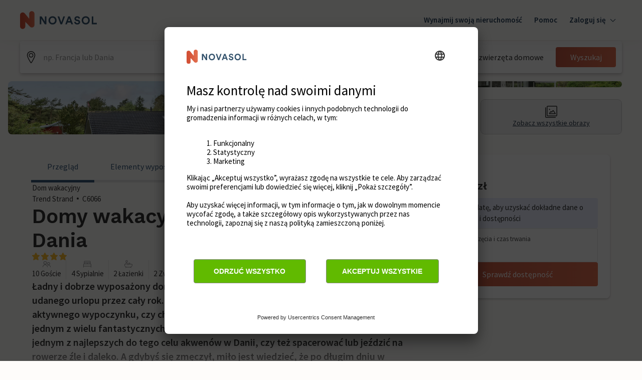

--- FILE ---
content_type: text/javascript
request_url: https://static.age.awaze.com/property-detail-mfe/65a1277/_next/static/65a1277/_buildManifest.js
body_size: 454
content:
self.__BUILD_MANIFEST=function(e,s,a,t,c){return{__rewrites:{beforeFiles:[],afterFiles:[{source:"/cottages/:path*",destination:"/cottages/siteSlug/:path*"},{source:"/:localisedHolidayhome(holidayhome|feriehuse|ferienunterkunft|vakantiehuis|ferienhaeuser|semesterhus|feriehus|alquiler-vacacional|location-vacances|casa-vacanze|domy-wakacyjne|smjestaj)/:path*",destination:"/:localisedHolidayhome/siteSlug/:path*"},{source:"/p/:path*",destination:"/p/siteSlug/:path*"},{source:"/sureroute.html",destination:e}],fallback:[]},"/_error":["static/chunks/pages/_error-409f831d3504c8f5.js"],"/sureroute":["static/chunks/pages/sureroute-7f85740fef08050a.js"],"/[groupType]/[siteSlug]":[s,a,t,"static/chunks/768-3dbc8e486fea09ff.js",c,"static/css/f4d76e4ca28e9c15.css","static/chunks/pages/[groupType]/[siteSlug]-ffc71cafaae129ca.js"],"/[groupType]/[siteSlug]/[serviceSlug]":[s,a,t,"static/chunks/700-49edfbe6dba1f344.js",c,"static/css/f137b6222dab8702.css","static/chunks/pages/[groupType]/[siteSlug]/[serviceSlug]-1f7d6a828a991935.js"],sortedPages:["/_app","/_error",e,"/[groupType]/[siteSlug]","/[groupType]/[siteSlug]/[serviceSlug]"]}}("/sureroute","static/chunks/7d0bf13e-c80929cc29b4d732.js","static/chunks/952-165a0256b0f75f68.js","static/chunks/773-96cb62fb10dd91ce.js","static/chunks/117-a02b5c7c0a8319f0.js"),self.__BUILD_MANIFEST_CB&&self.__BUILD_MANIFEST_CB();

--- FILE ---
content_type: text/javascript
request_url: https://static.age.awaze.com/property-detail-mfe/65a1277/_next/static/chunks/pages/%5BgroupType%5D/%5BsiteSlug%5D/%5BserviceSlug%5D-1f7d6a828a991935.js
body_size: 53307
content:
(self.webpackChunk_N_E=self.webpackChunk_N_E||[]).push([[801],{49171:function(e,t,n){(window.__NEXT_P=window.__NEXT_P||[]).push(["/[groupType]/[siteSlug]/[serviceSlug]",function(){return n(43687)}])},43687:function(e,t,n){"use strict";n.r(t),n.d(t,{__N_SSP:function(){return lM},default:function(){return lI}});var i,a,l,o,r,s,c=n(85893),d=n(36656),C=n(67294),u=n(10695),L=n(26241),E=n(83863),M=n(24002),I=n(78420),h=n(11163),p=n(17673),x=n(33334),D=n(83225),f=n(61645),m=n(6802),F=n(39351),g=n(7498),v=n(70442),y=n(12803),S=n(34105),b=n(44950),w=n(72182),j=n(39421),k=n(31132);let P=new Date("2022-01-01"),A=new Date(P);A.setDate(A.getDate()+1),P.getFullYear();let B={bookNowButtonText:{bookNow:"Book now",checkAvailability:"Check availability"},callUsButtonText:"Call us",doneButtonText:"Done",checkAvailability:{checkAvailabilityTitle:"Check availability",noStartDateMessage:"Add date for exact prices and availability",datesAvailableMessage:"Good news - your exact dates are available!",drawerCloseLabel:"Close"},calendar:{prevButtonTitle:"View pevious month",nextButtonTitle:"View next month",unavailabilityHeadingText:"There aren't any available dates",unavailabilityMessageText:"We couldn't find any available dates for your trip duration. Please change the duration and try again.",formatPrice:e=>"\xa3".concat(e)},calendarButtonsText:{clear:"Clear",done:"Done"},priceBreakdown:{priceBreakdownLinkText:"Show price breakdown",title:"Price breakdown",fixedCostsHeading:"Fixed costs",variableCostsHeading:"Utilities Costs"},summary:{formatCurrency:e=>({currencySign:"\xa3",currencySignPosition:"before",formattedAmount:e.toFixed(0)}),formatWasPrice:e=>"\xa3".concat(e),numberOfNights:"nights",numberOfNightsFrom:"nights from",edit:"Edit"},search:{label:"Start date and duration",placeholder:"Add",clearButtonAriaLabel:"Clear",summaryText:(e,t)=>"".concat((0,k.Z)(new Date(e),"dd MMM",{locale:(0,j.uT)("en-GB")}),", ").concat(t," nights")}};var K=n(44670);let _=e=>{let{dates:t,duration:n}=e;return{nights:n.defaultValue,start:t.defaultValue}},T=e=>{let{nights:t,start:n}=e,i=void 0!==t&&t.toString(),a=n&&(0,E.default)(n,{representation:"date"});return{...i&&{nights:i},...a&&{start:a}}},Z=(e,t)=>{let n=(0,E.default)(e,{representation:"date"}),i=t[n];return i||!1},G={bookingReady:!1,showFinalPrice:!1,showSummary:!1,showCallToBook:!1,enableApplePayExpressCheckout:!1,piklConfig:null},O=C.createContext(G),N=()=>(0,C.useContext)(O),V=e=>{let{initialValues:t,defaultConfig:n,brand:i,locale:a,onSubmit:l,updateAvailability:o,onUpdateAvailabilityComplete:r,referenceCode:s,children:d,availability:u,drupalApiCalled:L,getEndDates:E,sleeps:M,showCallToBook:h=!1,callToBookTelephoneNumber:p="",callToBookMessage:x,premiumNumberMessage:D,onMatchingAvailabilitySlot:f,onSelectedDateChange:m=e=>null,translations:F,priceBreakdown:g,promotionalSection:v,summaryDisplayPrice:y={price:null},bannerAttributes:S,enableApplePayExpressCheckout:b=!1,disableBookCTA:w,shouldShowPrice:k,piklConfig:P}=e,A=_(n),B=T(t),N={...A,...B},V=JSON.stringify(N),z=(0,K.c)({mode:"onChange",defaultValues:N}),R=()=>{z.reset(A)},H=e=>{e.map(e=>z.setValue(e,A[e]))},[W,U]=(0,C.useState)(u),{price:Y}=y,[X,q]=z.watch(["nights","start"]),J=Boolean(q&&X&&Y),Q=Boolean(Y),$=JSON.stringify("".concat(z.getValues(["nights"]),":").concat(z.getValues(["start"]))),ee=(0,j.D9)($),et=!!ee&&ee!==$,[en,ei]=z.getValues(["nights","start"]),ea=!!en&&!!ei;(0,C.useEffect)(()=>{z.setValue("piklTotalAmount",void 0),z.setValue("piklEnabled",void 0),m(q)},[q]),(0,C.useEffect)(()=>{U(u)},[u]),(0,C.useEffect)(()=>{let e=!1,t=z.getValues(),n=async()=>{let n=await o(t);if(!e){U(n);let i=!!q&&(0,I.Z)(q),a=i&&Z(i,n);a||z.setValue("start",null),r(t)}};et&&ea&&n();let i=""===z.getValues("start")&&z.getValues("nights").length>0;return et&&i&&n(),()=>{e=!0}},[z,et,!en&&!ei,ea,U,o,r]),(0,C.useEffect)(()=>{let e=!!y.startDate;e&&f(z.getValues())},[y]),(0,C.useEffect)(()=>{z.reset(N)},[V]);let el={...G,initialValues:t,defaultConfig:n,formHooks:z,bookingReady:J,brand:i,locale:a,onSubmit:l,updateAvailability:o,availability:W,setAvailability:U,drupalApiCalled:L,getEndDates:E,selectedAvailabilityItem:y,promotionalSection:v,referenceCode:s,resetToConfigDefaults:R,resetFields:H,showFinalPrice:J,showSummary:Q,sleeps:M,showCallToBook:h,callToBookTelephoneNumber:p,callToBookMessage:x,premiumNumberMessage:D,translations:F,priceBreakdown:g,bannerAttributes:S,enableApplePayExpressCheckout:b,disableBookCTA:w,shouldShowPrice:k,piklConfig:P};return(0,c.jsx)(O.Provider,{value:el,children:d})};var z=n(26323),R=n(68215),H=(n(27495),n(38717)),W=n(59852),U=n(96261),Y=n(57087),X=n(94533),q=n(47420),J=n(50887),Q=n(7297),$=n(72149),ee=n(87379);function et(){let e=(0,Q.Z)(["\n        position: relative;\n        &:after {\n          position: absolute;\n          content: '';\n          height: 100%;\n          width: 100%;\n          bottom: 0;\n          left: 0;\n          border-bottom: 4px solid ",";\n          ","\n        }\n      "]);return et=function(){return e},e}function en(){let e=(0,Q.Z)(["\n        box-shadow: inset 0 1px 0 0 ",",\n          inset 0 -1px 0 0 ",";\n        border-radius: 0;\n        background: white;\n        color: ",";\n        cursor: pointer;\n      "]);return en=function(){return e},e}function ei(){let e=(0,Q.Z)(["\n        position: relative;\n        color: #000;\n        border-radius: 4px 0 0 4px;\n        box-shadow: inset 1px 0 0 0 ",",\n          inset 0 1px 0 0 ",", inset 0 -1px 0 0 ",";\n        background: ",";\n      "]);return ei=function(){return e},e}function ea(){let e=(0,Q.Z)(["\n        position: relative;\n        color: #000;\n        border-radius: 0 4px 4px 0;\n        box-shadow: inset -1px 0 0 0 ",",\n          inset 0 1px 0 0 ",", inset 0 -1px 0 0 ",";\n        background: ",";\n      "]);return ea=function(){return e},e}function el(){let e=(0,Q.Z)(["\n        box-shadow: inset 0 0 0 1px ",",\n          inset 0 1px 0 0 ",", inset 0 1px 0 0 ",";\n        border-radius: 4px;\n      "]);return el=function(){return e},e}function eo(){let e=(0,Q.Z)(["\n      text-decoration: ",";\n      border-radius: ",";\n\n      ","\n\n      background: ",";\n\n      color: ",";\n\n      ","\n\n      ","\n\n    ","\n    ","\n    "]);return eo=function(){return e},e}function er(){let e=(0,Q.Z)(["\n  position: relative;\n  width: 100%;\n  height: 100%;\n  display: flex;\n  flex-direction: column;\n  align-items: center;\n  justify-content: ",";\n  border: 0;\n  padding: "," 0 "," 0;\n\n  ","\n"]);return er=function(){return e},e}function es(){let e=(0,Q.Z)(["\n  padding: 0px ",";\n"]);return es=function(){return e},e}function ec(){let e=(0,Q.Z)(["\n  text-align: center;\n  color: ",";\n  .calendar-popover__content--desktop {\n    display: none;\n  }\n\n  @media screen and (min-width: ","px) {\n    .calendar-popover__content--mobile {\n      display: none;\n    }\n\n    .calendar-popover__content--desktop {\n      display: block;\n    }\n  }\n"]);return ec=function(){return e},e}function ed(){let e=(0,Q.Z)(["\n  ","\n"]);return ed=function(){return e},e}let eC=ee.ZP.div.withConfig({componentId:"sc-b32db9b1-0"})(er(),e=>e.largeAmounts?"space-between":"center",(0,$.Wo)(6),(0,$.Wo)(4),e=>{let{theme:t,isOutOfRange:n,isActive:i,isStartOfActiveRange:a,isEndOfActiveRange:l,inBetweenStartAndEnd:o,isBookable:r,isUnselectable:s,isToday:c,isHovered:d,isStartOfHoveredRange:C,isEndOfHoveredRange:u,brand:L}=e,E="hoseasons"===L,M=E?t.ColorThemePrimary600:t.ColorComponentCalendarBorderHover;return(0,ee.iv)(eo(),!n||i||o?"none":"line-through",a&&l?"4px":a?"4px 0 0 4px":l?"0 4px 4px 0":"none",c&&(0,ee.iv)(et(),t.ColorThemePrimary500,d&&(C&&"border-radius: 0 0 0 3px"||u&&"border-radius: 0 0 3px 0")),()=>{switch(!0){case a||l:return E?t.ColorThemePrimary600:t.ColorComponentCalendarStartEndBackgroundSelected;case i:return E?t.ColorThemePrimary500:t.ColorComponentCalendarBackgroundSelected;case r:return E?t.ColorStatusConstructive50:t.ColorComponentCalendarStartEndBackgroundHover;case s||o:return t.ColorGrey50;default:return"none"}},n&&!i?t.ColorGrey300:i?t.ColorComponentCalendarTextSelected:t.ColorComponentCalendarText,d&&(0,ee.iv)(en(),M,M,t.ColorComponentCalendarText),u&&(0,ee.iv)(ei(),M,M,M,E?t.ColorStatusConstructive50:t.ColorComponentCalendarStartEndBackgroundHover),C&&(0,ee.iv)(ea(),M,M,M,E?t.ColorStatusConstructive50:t.ColorComponentCalendarStartEndBackgroundHover),C&&u&&(0,ee.iv)(el(),M,M,M))}),eu=ee.ZP.div.withConfig({componentId:"sc-b32db9b1-1"})(es(),(0,$.Wo)(4)),eL=ee.ZP.div.withConfig({componentId:"sc-b32db9b1-2"})(ec(),e=>{let{theme:t}=e;return t.ColorBlackOpacity100},j.wf[0]),eE=ee.ZP.div.withConfig({componentId:"sc-b32db9b1-3"})(ed(),e=>{let{isOutOfRange:t,isActive:n,inBetweenStartAndEnd:i}=e;return"text-decoration: ".concat(!t||n||i?"none":"line-through",";")});function eM(){let e=(0,Q.Z)(["\n  display: flex;\n  flex-wrap: wrap;\n  min-width: ",";\n"]);return eM=function(){return e},e}function eI(){let e=(0,Q.Z)(["\n  min-width: ",";\n  width: 14.285%;\n  padding-bottom: ","%;\n  height: 0;\n  position: relative;\n  margin: 0.33% 0;\n\n  @media (min-width: 475px) and (max-width: 1024px) {\n    padding-bottom: 14.285%;\n  }\n"]);return eI=function(){return e},e}function eh(){let e=(0,Q.Z)(["\n  font-size: ",";\n  padding-bottom: ",";\n  line-height: ",";\n  text-align: center;\n  border-bottom: 1px solid ",";\n  height: auto;\n"]);return eh=function(){return e},e}function ep(){let e=(0,Q.Z)(["\n  position: absolute;\n  top: 0;\n  left: 0;\n  right: 0;\n  bottom: 0;\n  display: flex;\n  flex-direction: column;\n  align-items: center;\n  justify-content: center;\n"]);return ep=function(){return e},e}function ex(){let e=(0,Q.Z)(["\n  flex-basis: ",";\n"]);return ex=function(){return e},e}function eD(){let e=(0,Q.Z)(["\n  text-align: center;\n  height: auto !important;\n"]);return eD=function(){return e},e}let ef=ee.ZP.div.withConfig({componentId:"sc-33b6f217-0"})(eM(),(0,j.Wo)(308)),em=ee.ZP.div.withConfig({componentId:"sc-33b6f217-1"})(eI(),(0,j.Wo)(44),e=>e.largeAmounts?23:14.285),eF=(0,ee.ZP)(em).withConfig({componentId:"sc-33b6f217-2"})(eh(),(0,j.Wo)(12),(0,j.Wo)(8),(0,j.Wo)(16),e=>{let{theme:t}=e;return t.ColorGrey100}),eg=ee.ZP.div.withConfig({componentId:"sc-33b6f217-3"})(ep()),ev=ee.ZP.div.withConfig({componentId:"sc-33b6f217-4"})(ex(),e=>{let{monthsToShow:t,horizontal:n}=e;return n&&"".concat(100/t,"%")}),ey=ee.ZP.div.withConfig({componentId:"sc-33b6f217-5"})(eD());var eS=n(48457);let eb=(e,t)=>{let n=[];for(let i=0;i<t;i++)n.push(ew(e,i));return n},ew=(e,t)=>new Date(e.getFullYear(),e.getMonth()+t,1),ej=(e,t,n,i,a)=>{let l=e;return!t&&n?l=1:!t&&a&&i&&(l=(0,eS.Z)(a,i)+2),l},ek=function(e,t){let n=arguments.length>2&&void 0!==arguments[2]?arguments[2]:"forwards";return e&&-1!==Math.sign(t)?[...Array(t)].map((t,i)=>new Date(e.getFullYear(),e.getMonth(),e.getDate()+("forwards"===n?i:-1*i))):[]},eP=e=>32-new Date(e.getFullYear(),e.getMonth(),32).getDate(),eA=[new Date("August 01, 2021"),new Date("August 02, 2021"),new Date("August 03, 2021"),new Date("August 04, 2021"),new Date("August 05, 2021"),new Date("August 06, 2021"),new Date("August 07, 2021")],eB=(e,t)=>{let n=eA.map(e=>new Intl.DateTimeFormat(t,{weekday:"short"}).format(e));if(e>0){let i=n.slice(0,e),a=n.slice(e);return[...a,...i]}return n},eK=(e,t)=>{let n=e.getDay();return n>=t?n-t:7-t+n},e_=(e,t)=>"".concat(new Intl.DateTimeFormat(t,{month:"short"}).format(e)," ").concat(e.getFullYear()),eT=e=>{let t=e.getMonth()+1,n=e.getDate();return"".concat(e.getFullYear(),"-").concat(t<10?"0".concat(t):t,"-").concat(n<10?"0".concat(n):n)},eZ=(e,t)=>Boolean(e&&t&&e.getDate()===t.getDate()&&e.getMonth()===t.getMonth()&&e.getFullYear()===t.getFullYear());var eG=n(47501);let eO=e=>{var t,n,i;let{date:a,isActive:l,isUnselectable:o,minDate:r,maxDate:s,onDayClick:d=()=>null,availability:u,isStartOfActiveRange:L,isEndOfActiveRange:M,onDayHover:I,isHovered:h,isStartOfHoveredRange:p,isEndOfHoveredRange:x,largeAmounts:D,formatPrice:f,shouldShowPrice:m=!0,popoverContent:F=null}=e,{brand:g}=N(),{PopoverContainer:v,popoverProps:y}=(0,q.Sv)(),[S,w]=(0,C.useState)(!1),j=!!u&&0!==Object.keys(u).length,k=()=>{let e=(0,E.default)((0,J.w)({currentDate:new Date(a),days:0}),{representation:"date"}),t=(0,E.default)((0,J.w)({currentDate:new Date(a),days:0}),{representation:"date"});return Boolean(j&&u[e]&&u[t])},P=a.getDate(),A=a<r||a>s||j&&(()=>{let e=(0,E.default)(a,{representation:"date"});return!j||!u[e]})()||o,B=eT(a),K=u&&(null===(t=u[B])||void 0===t?void 0:t.price),_=eZ(new Date,a),T=(0,C.useRef)(null),Z=(0,c.jsxs)(c.Fragment,{children:[(0,c.jsxs)(v,{children:[(0,c.jsx)(q.J2,{...y,popoverWidth:320,enableHitarea:!0,placement:"auto",offset:{top:0},popoverVisible:Boolean(F)&&S,zIndex:10,boundaryElement:null!==(i=null===(n=T.current)||void 0===n?void 0:n.parentElement)&&void 0!==i?i:void 0,children:(0,c.jsxs)(eL,{children:[(null==F?void 0:F.text)&&(0,c.jsx)(b.xv,{sizes:200,type:"mid",children:F.text}),(null==F?void 0:F.tel)&&(0,c.jsxs)(c.Fragment,{children:[(0,c.jsx)("a",{href:"tel:".concat(F.tel),className:"calendar-popover__content--mobile",children:(0,c.jsx)(b.xv,{sizes:200,type:"mid",children:F.tel})}),(0,c.jsx)(b.xv,{sizes:200,type:"mid",className:"calendar-popover__content--desktop",children:F.tel})]})]})}),(0,c.jsx)(eE,{isActive:l,isOutOfRange:A,inBetweenStartAndEnd:k(),children:(0,c.jsx)(b.xv,{sizes:300,type:"regular",children:P})})]}),u&&!(0,eG.Z)(g)&&(0,c.jsx)(eu,{children:m&&void 0!==K&&!Number.isNaN(Number(K))&&K>1&&(0,c.jsx)(b.xv,{sizes:100,children:f(K)})})]});return(0,c.jsx)(em,{largeAmounts:D,ref:T,children:(0,c.jsx)(eg,{children:(0,c.jsx)(eC,{isToday:_,isActive:l,isStartOfActiveRange:L,...!A&&{autoFocus:L},isEndOfActiveRange:M,isBookable:j&&!o&&!A,isUnselectable:o,inBetweenStartAndEnd:k(),isOutOfRange:A&&!o,as:A?"div":"button",onClick:A?null:()=>d(a),"data-out-of-range":A,"data-is-active":l,type:A?null:"button",onMouseEnter:()=>{I(A?null:a),w(!0)},onMouseLeave:()=>{I(null),w(!1)},isHovered:h,brand:g,isStartOfHoveredRange:p,isEndOfHoveredRange:x,largeAmounts:D,onBlur:()=>w(!1),children:Z})})})},eN=e=>{let{startDate:t,duration:n,minDate:i,maxDate:a,month:l,firstWeekDay:o,brand:r,locale:s,availability:d,monthsToShow:C,horizontal:u,onDayClick:M,onDayHover:I,hoveredDate:h,formatPrice:p,shouldShowPrice:x}=e,{formatMessage:D}=(0,L.mP)(),f=d&&Object.values(d).some(e=>{let{price:t}=e;return t&&p(t).length>7})&&!(0,eG.Z)(r),m=eK(l,o),F=[...Array(m)].map((e,t)=>(0,c.jsx)(em,{largeAmounts:Boolean(f)},"blank".concat(t))),g=eP(l),v=ek(t,n,"forwards"),y=v.length>1,S=!t||y,w=S?1:(0,X.default)(h,t),j=ek(h,w,"backwards"),k=eZ(h,t),P=[...Array(g)].map((e,n)=>{let o=new Date(l.getFullYear(),l.getMonth(),l.getDate()+n),s=v.some(e=>eZ(e,o)),C=eZ(o,t),u=t&&y&&eZ(v[v.length-1],o),L=j.some(e=>eZ(e,o)),m=eZ(o,h),F=S?j.length-1:j.length,g=eZ(j[F],o),b=()=>{let e=!!d&&0!==Object.keys(d).length,t=(0,E.default)(o,{representation:"date"});return!!e&&!!d[t]&&!!d[t].isUnselectable},w="novasol"===r?{text:D({id:"booking-options.dates.novasol-28-day-call-to-book-text",defaultMessage:"For stays over 28 days call us on"}),tel:D({id:"booking-options.dates.novasol-28-day-call-to-book-number",defaultMessage:"+45 70 42 44 24"})}:null,P=new Date(t);P.setUTCHours(0,0,0,0);let A=o.valueOf()>P.valueOf()+25056e5,B=Boolean(t)&&A&&!y,K=!!(B&&b())||b();return(0,c.jsx)(eO,{date:o,minDate:i,maxDate:a,onDayClick:M,isActive:s,isUnselectable:K,isStartOfActiveRange:C,isEndOfActiveRange:u,availability:d,onDayHover:I,isHovered:!k&&L,isStartOfHoveredRange:!k&&m,isEndOfHoveredRange:!k&&g,largeAmounts:Boolean(f),formatPrice:p,shouldShowPrice:x,popoverContent:B?w:null},"".concat(l.getTime()+n))}),A=e_(l,s),B=eB(o,s);return(0,c.jsxs)(ev,{monthsToShow:C,horizontal:u,"data-testid":"calendar-month",children:[(0,c.jsx)(ey,{children:(0,c.jsx)(b.xv,{type:"mid",mb:16,sizes:300,children:A})}),(0,c.jsxs)(ef,{"data-testid":"calendar-container",children:[[...B].map(e=>(0,c.jsx)(eF,{largeAmounts:f,children:e},e)),[...F,...P].map(e=>e)]})]})};function eV(){let e=(0,Q.Z)([" to {\n      transform: rotate(360deg);\n    }"]);return eV=function(){return e},e}function ez(){let e=(0,Q.Z)(["\n  transform-origin: center;\n  animation: spin 1.1s linear infinite;\n  animation-name: ",";\n  stroke: ",";\n"]);return ez=function(){return e},e}let eR=()=>(0,c.jsx)("svg",{width:"9",height:"16",viewBox:"0 0 9 16",xmlns:"http://www.w3.org/2000/svg",children:(0,c.jsx)("path",{d:"M7.8 15.9971C7.61 15.9971 7.42 15.9271 7.27 15.7771L0.36 8.86707C0.13 8.63707 0 8.32707 0 7.99707C0 7.66707 0.13 7.35707 0.36 7.12707L7.27 0.217073C7.56 -0.0729272 8.04 -0.0729272 8.33 0.217073C8.62 0.507073 8.62 0.987073 8.33 1.27707L1.61 7.99707L8.33 14.7171C8.62 15.0071 8.62 15.4871 8.33 15.7771C8.18 15.9271 7.99 15.9971 7.8 15.9971Z"})}),eH=()=>(0,c.jsx)("svg",{width:"9",height:"16",viewBox:"0 0 9 16",xmlns:"http://www.w3.org/2000/svg",children:(0,c.jsx)("path",{d:"M0.7475 15.9971C0.5575 15.9971 0.3675 15.9271 0.2175 15.7771C-0.0725 15.4871 -0.0725 15.0071 0.2175 14.7171L6.9375 7.99707L0.2175 1.27707C-0.0725 0.987073 -0.0725 0.507073 0.2175 0.217073C0.5075 -0.0729272 0.9875 -0.0729272 1.2775 0.217073L8.1875 7.12707C8.4175 7.35707 8.5475 7.66707 8.5475 7.99707C8.5475 8.32707 8.4175 8.63707 8.1875 8.86707L1.2775 15.7771C1.1275 15.9271 0.9375 15.9971 0.7475 15.9971Z"})}),eW=()=>(0,c.jsx)("svg",{width:"40",height:"40",viewBox:"0 0 24 24",fill:"none",xmlns:"http://www.w3.org/2000/svg",children:(0,c.jsx)("path",{fillRule:"evenodd",clipRule:"evenodd",d:"M6.75 0C7.16421 0 7.5 0.335786 7.5 0.75V3H16.5V0.75C16.5 0.335786 16.8358 0 17.25 0C17.6642 0 18 0.335786 18 0.75V3H21.75C22.9926 3 24 4.00736 24 5.25V21.75C24 22.9926 22.9926 24 21.75 24H2.25C1.00736 24 0 22.9926 0 21.75V5.25C0 4.00736 1.00736 3 2.25 3H6V0.75C6 0.335786 6.33579 0 6.75 0ZM16.5 6C16.5 6.41421 16.8358 6.75 17.25 6.75C17.6642 6.75 18 6.41421 18 6V4.5H21.75C22.1642 4.5 22.5 4.83579 22.5 5.25V9H1.5V5.25C1.5 4.83579 1.83579 4.5 2.25 4.5H6V6C6 6.41421 6.33579 6.75 6.75 6.75C7.16421 6.75 7.5 6.41421 7.5 6V4.5H16.5V6ZM1.5 10.5V21.75C1.5 22.1642 1.83579 22.5 2.25 22.5H21.75C22.1642 22.5 22.5 22.1642 22.5 21.75V10.5H1.5ZM8.46967 12.9697C8.76256 12.6768 9.23744 12.6768 9.53033 12.9697L12 15.4393L14.4697 12.9697C14.7626 12.6768 15.2374 12.6768 15.5303 12.9697C15.8232 13.2626 15.8232 13.7374 15.5303 14.0303L13.0607 16.5L15.5303 18.9697C15.8232 19.2626 15.8232 19.7374 15.5303 20.0303C15.2374 20.3232 14.7626 20.3232 14.4697 20.0303L12 17.5607L9.53033 20.0303C9.23744 20.3232 8.76256 20.3232 8.46967 20.0303C8.17678 19.7374 8.17678 19.2626 8.46967 18.9697L10.9393 16.5L8.46967 14.0303C8.17678 13.7374 8.17678 13.2626 8.46967 12.9697Z",fill:"black"})}),eU=(0,ee.F4)(eV()),eY=ee.ZP.circle.withConfig({componentId:"sc-fd583a29-0"})(ez(),eU,e=>{let{theme:t}=e;return t.ColorGrey100}),eX=()=>(0,c.jsx)("svg",{viewBox:"0 0 800 800",xmlns:"http://www.w3.org/2000/svg",height:"100",width:"100",children:(0,c.jsx)(eY,{cx:"400",cy:"400",fill:"none",r:"200",strokeWidth:"50",strokeDasharray:"988 1400",strokeLinecap:"round"})});function eq(){let e=(0,Q.Z)(["\n  height: ",";\n  position: relative;\n"]);return eq=function(){return e},e}let eJ=ee.ZP.div.withConfig({componentId:"sc-fdef9a36-0"})(eq(),(0,j.Wo)(8)),eQ=e=>{let{currentMonth:t,setCurrentMonth:n,minDate:i,maxDate:a,onMonthNext:l,onMonthPrev:o,translations:{prevButtonTitle:r,nextButtonTitle:s}}=e,d=()=>{let e=ew(t,-1);n(e),o&&o()},C=()=>{let e=ew(t,1);n(e),l&&l()},u=t.getMonth(),L=t.getFullYear(),E=i&&i.getMonth(),M=i&&i.getFullYear(),I=a&&a.getMonth(),h=a&&a.getFullYear(),p=u===E&&L===M,x=u===I&&L===h;return(0,c.jsx)(eJ,{children:(0,c.jsxs)(S.K,{isHorizontal:!0,justify:"space-between",children:[(0,c.jsx)(H.hU,{isDisabled:p,variant:"ghost",colourScheme:"brand-primary",disabled:p,onClick:d,title:r,icon:(0,c.jsx)(eR,{}),size:"small",type:"button"}),(0,c.jsx)(H.hU,{isDisabled:x,variant:"ghost",colourScheme:"brand-primary",disabled:x,onClick:C,title:s,icon:(0,c.jsx)(eH,{}),size:"small",type:"button"})]})})};function e$(){let e=(0,Q.Z)(["\n    flex-direction: ",";\n\n    & "," + "," {\n      margin: ",";\n    }\n  "]);return e$=function(){return e},e}function e0(){let e=(0,Q.Z)(["\n  display: flex;\n  ","\n"]);return e0=function(){return e},e}function e1(){let e=(0,Q.Z)(["\n    padding-top: ",";\n    min-width: ",";\n    max-width: ",";\n  "]);return e1=function(){return e},e}function e2(){let e=(0,Q.Z)(["\n  position: relative;\n  ","\n"]);return e2=function(){return e},e}function e4(){let e=(0,Q.Z)(["\n  position: absolute;\n  top: 0;\n  right: 0;\n  bottom: 0;\n  left: 0;\n  display: flex;\n  justify-content: center;\n  align-items: center;\n  background-color: ",";\n\n  @media screen and (max-width: ","px) {\n    align-items: start;\n  }\n"]);return e4=function(){return e},e}let[,e5]=j.wf,e6=ee.ZP.div.withConfig({componentId:"sc-380906e2-0"})(e0(),e=>{let{horizontal:t}=e;return(0,ee.iv)(e$(),t?"row":"column",ev,ev,t?"0 0 0 ".concat((0,j.Wo)(48)):"".concat((0,j.Wo)(32)," 0 0 0"))}),e3=ee.ZP.div.withConfig({componentId:"sc-380906e2-1"})(e2(),e=>{let{horizontal:t,monthsToShow:n}=e;return(0,ee.iv)(e1(),t?0:(0,j.Wo)(24),(0,j.Wo)(308*(t?n:1)+(t?(n-1)*48:0)),t&&n>=2?"none":(0,j.Wo)(720))}),e8=ee.ZP.div.withConfig({componentId:"sc-380906e2-2"})(e4(),e=>{let{theme:t}=e;return t.ColorWhiteOpacity90},e5),e7=e=>{let{baseDate:t,startDate:n,duration:i=7,minDate:a,maxDate:l,monthsToShow:o=1,firstWeekDay:r=1,locale:s="en-EU",brand:d,horizontal:u=!1,showNavigation:L=!0,availability:E,drupalApiCalled:M,disabled:I=!1,onDaySelected:h,onMonthNext:p,onMonthPrev:x,translations:{prevButtonTitle:D,nextButtonTitle:f,unavailabilityHeadingText:m,unavailabilityMessageText:F,formatPrice:g},shouldShowPrice:v}=e,[y,w]=(0,C.useState)([]),[j,k]=(0,C.useState)(t),[P,A]=(0,C.useState)(null),B=E&&0===Object.keys(E).length;a&&a.setHours(0,0,0,0),(0,C.useEffect)(()=>{let e=ej(o,u,B,a,l),t=eb(!u&&a?a:j,e);w(t)},[j,o,B]);let K=e=>{I||h(e)},_=e=>{I||A(e)},T=i+1;return(0,c.jsxs)(e3,{monthsToShow:o,horizontal:u,children:[L&&(0,c.jsx)(eQ,{currentMonth:j,setCurrentMonth:k,minDate:a,maxDate:l,onMonthNext:p,onMonthPrev:x,translations:{prevButtonTitle:D,nextButtonTitle:f}}),(0,c.jsx)(e6,{horizontal:u,children:y.map(e=>(0,c.jsx)(eN,{month:e,monthsToShow:o,horizontal:u,onDayClick:K,onDayHover:_,hoveredDate:P,startDate:n,duration:T,minDate:a,maxDate:l,firstWeekDay:r,brand:d,locale:s,availability:E,formatPrice:g,shouldShowPrice:v},e))}),(!M||I)&&(0,c.jsx)(e8,{children:(0,c.jsx)(S.K,{spacing:12,align:["start","start","center"],children:(0,c.jsx)(eX,{})})}),M&&B&&(0,c.jsx)(e8,{children:(0,c.jsxs)(S.K,{spacing:12,align:"center",children:[(0,c.jsx)(eW,{}),(0,c.jsx)(b.xv,{sizes:[300,400,400],type:"bold",children:m}),(0,c.jsx)(b.xv,{children:F})]})})]})},e9=e=>{let{formHooks:t,name:n,calendarProps:i}=e,a={baseDate:new Date,duration:1,...i},l=t.watch(n),o=l?(0,I.Z)(l):null;return(0,c.jsx)(e7,{...a,...o&&{baseDate:o},startDate:o})};var te=n(92113),tt=n(36086),tn=n(1880),ti=n(9106);function ta(){let e=(0,Q.Z)(["\n  display: flex;\n  flex-direction: column;\n  gap: 8px;\n  flex-grow: 1;\n\n  @media screen and (min-width: ","px) {\n    margin-bottom: 16px;\n  }\n"]);return ta=function(){return e},e}function tl(){let e=(0,Q.Z)(["\n  white-space: nowrap;\n  display: inline-block;\n"]);return tl=function(){return e},e}function to(){let e=(0,Q.Z)(["\n  color: ",";\n  cursor: pointer;\n  text-decoration: underline;\n"]);return to=function(){return e},e}function tr(){let e=(0,Q.Z)(["\n  display: flex;\n  column-gap: 16px;\n  justify-content: space-between;\n\n  & p:first-child {\n    flex: 1 1 60%;\n  }\n\n  & p:last-child {\n    flex: 1 1 40%;\n  }\n"]);return tr=function(){return e},e}function ts(){let e=(0,Q.Z)(["\n  display: flex;\n  column-gap: 24px;\n  padding-top: 12px;\n  border-top: 1px solid ",";\n\n  & p:first-child {\n    flex: 1 1 60%;\n  }\n\n  & p:last-child {\n    flex: 1 1 40%;\n  }\n"]);return ts=function(){return e},e}function tc(){let e=(0,Q.Z)(["\n  gap: 8px;\n"]);return tc=function(){return e},e}function td(){let e=(0,Q.Z)(["\n  display: flex;\n  flex-direction: row;\n  gap: 8px;\n  line-height: ",";\n\n  align-items: center;\n"]);return td=function(){return e},e}let tC=ee.ZP.section.withConfig({componentId:"sc-1747d63e-0"})(ta(),j.wf[1]),tu=ee.ZP.div.withConfig({componentId:"sc-1747d63e-1"})(tl()),tL=ee.ZP.a.withConfig({componentId:"sc-1747d63e-2"})(to(),e=>{let{theme:t}=e;return t.ColorThemeLink});ee.ZP.div.withConfig({componentId:"sc-1747d63e-3"})(tr()),ee.ZP.div.withConfig({componentId:"sc-1747d63e-4"})(ts(),e=>{let{theme:t}=e;return t.ColorGrey200});let tE=ee.ZP.ul.withConfig({componentId:"sc-1747d63e-5"})(tc()),tM=ee.ZP.li.withConfig({componentId:"sc-1747d63e-6"})(td(),(0,j.Wo)(20)),tI=(e,t)=>{t&&t.updateDataLayer("link","opti_track",{track_label:"pdp_pikl_"+("true"===e?"flexible":"standard"),track_action:"click"})},th=(e,t)=>{e.updateDataLayer("link","opti_track",{track_label:"pdp_pikl_modal",track_action:"close"}),t&&t()};var tp=n(43094),tx=n(73208),tD=n(37777);function tf(){let e=(0,Q.Z)(["\n  background-color: ",";\n  transition: background-color 0.3s ease;\n\n  display: flex;\n  flex-direction: column;\n\n  width: 100%;\n  min-height: 99px;\n  border-radius: 8px;\n  gap: 4px;\n  padding: 12px;\n\n  .flex-cancellation-switch {\n    position: relative;\n    display: inline-block;\n    width: 44px;\n    height: 24px;\n    background-color: ",";\n    border-radius: 12px;\n    transition: all 0.3s;\n  }\n  .flex-cancellation-switch::after {\n    content: '';\n    position: absolute;\n    width: 20px;\n    height: 20px;\n    border-radius: 50%;\n    background-color: white;\n    top: 2px;\n    left: 2px;\n    transition: all 0.3s;\n  }\n\n  .flex-cancellation-checkbox:checked + .flex-cancellation-switch::after {\n    left: 22px;\n  }\n  .flex-cancellation-checkbox:checked + .flex-cancellation-switch {\n    background-color: ",";\n  }\n  .flex-cancellation-checkbox {\n    display: none;\n  }\n\n  .shield-tick-icon {\n    animation: ",";\n  }\n\n  @media screen and (min-width: 1024px) {\n    min-height: 99px;\n    border-radius: 8px;\n    opacity: 1;\n    gap: 4px;\n  }\n\n  @keyframes scaleUpDown {\n    0% {\n      transform: scale(1);\n    }\n    50% {\n      transform: scale(1.25);\n    }\n    100% {\n      transform: scale(1);\n    }\n  }\n"]);return tf=function(){return e},e}function tm(){let e=(0,Q.Z)(["\n  position: relative;\n\n  .confetti {\n    position: absolute;\n    opacity: 0;\n    transform: scale(1);\n\n    &.confetti-top-left {\n      animation: ",";\n      height: 18px;\n      width: 18px;\n      top: -11px;\n      left: -8px;\n    }\n\n    &.confetti-top-right {\n      animation: ",";\n      height: 11px;\n      width: 11px;\n      top: -5px;\n      right: -6px;\n    }\n\n    &.confetti-bottom-left {\n      animation: ",";\n      height: 15px;\n      width: 15px;\n      bottom: 4px;\n      left: -6px;\n    }\n\n    &.confetti-bottom-right {\n      animation: ",";\n      height: 10px;\n      width: 10px;\n      bottom: 8px;\n      right: -3px;\n    }\n  }\n\n  @keyframes confettiFrame {\n    0% {\n      transform: scale(1) rotate(0deg);\n      opacity: 0;\n    }\n    50% {\n      opacity: 1;\n    }\n    100% {\n      opacity: 0;\n      transform: scale(1.3) rotate(-90deg);\n    }\n  }\n"]);return tm=function(){return e},e}function tF(){let e=(0,Q.Z)(["\n  font-family: ",";\n  color: ",";\n  font-weight: 500;\n  font-size: 14px;\n  line-height: 20px;\n  letter-spacing: 0px;\n  margin-block-start: 0px;\n  margin-block-end: 0px;\n\n  & span {\n    font-family: ",";\n    color: ",";\n    font-weight: 700;\n    font-size: 16px;\n    line-height: 24px;\n    letter-spacing: 0px;\n  }\n"]);return tF=function(){return e},e}function tg(){let e=(0,Q.Z)(["\n  font-weight: 700;\n  font-style: Bold;\n  font-size: 14px;\n  line-height: 20px;\n  letter-spacing: -0.15px;\n\n  & span {\n    color: #198038;\n    font-weight: 700;\n    font-style: Bold;\n    font-size: 16px;\n    line-height: 24px;\n    letter-spacing: -0.31px;\n  }\n"]);return tg=function(){return e},e}function tv(){let e=(0,Q.Z)(["\n  font-weight: 400;\n  font-style: Italic;\n  font-size: 14px;\n  line-height: 20px;\n  letter-spacing: -0.15px;\n  color: #666666;\n"]);return tv=function(){return e},e}let ty=ee.ZP.div.withConfig({componentId:"sc-801a2339-0"})(tf(),e=>{let{theme:t,selected:n}=e;return n?t.ColorStatusConstructive25:t.ColorStatusInfo25},e=>{let{theme:t}=e;return t.ColorGrey300},e=>{let{theme:t}=e;return t.ColorThemeCtaSecondary},e=>{let{selected:t}=e;return t?"scaleUpDown 0.6s ease-out":"none"}),tS=ee.ZP.div.withConfig({componentId:"sc-801a2339-1"})(tm(),e=>{let{selected:t}=e;return t?"confettiFrame 1.5s reverse":"none"},e=>{let{selected:t}=e;return t?"confettiFrame 1.5s normal":"none"},e=>{let{selected:t}=e;return t?"confettiFrame 1.5s normal":"none"},e=>{let{selected:t}=e;return t?"confettiFrame 1.5s reverse":"none"}),tb=ee.ZP.p.withConfig({componentId:"sc-801a2339-2"})(tF(),e=>{let{theme:t}=e;return t.FontTextText200MidFontFamily},e=>{let{theme:t}=e;return t.ColorTextBodyOnLight},e=>{let{theme:t}=e;return t.FontTextText300BoldFontFamily},e=>{let{theme:t}=e;return t.ColorStatusConstructive400}),tw=ee.ZP.span.withConfig({componentId:"sc-801a2339-3"})(tg()),tj=ee.ZP.p.withConfig({componentId:"sc-801a2339-4"})(tv()),tk=e=>{let{flexCancellationBeforeDate:t,isOpen:n,close:i,termsLinkUrl:a,isToggle:l,refundAmount:o}=e,{formatMessage:r}=(0,L.mP)();return(0,c.jsx)(tp.u_,{isOpen:n,close:i,children:(0,c.jsx)(tp.hz,{header:l?"Flexible Cancellation":r({id:"cancellationOptions.flexibleInfoModal.title",defaultMessage:"Flexible Cancellation"}),closeButtonTitle:r({id:"property-detail-view.close",defaultMessage:"Close"}),children:(0,c.jsx)(tp.fe,{children:(0,c.jsxs)(S.K,{spacing:16,children:[(0,c.jsxs)("div",{children:[(0,c.jsx)(b.xv,{type:"bold",mb:20,children:r({id:"cancellationOptions.flexibleInfoModal.topline",defaultMessage:"Peace of mind against cancellation fees"})}),(0,c.jsxs)(b.xv,{children:[l?(0,c.jsxs)(tw,{children:["You'll receive a ",(0,c.jsxs)("span",{children:["\xa3",o," refund"]})]}):(0,c.jsx)(b.xv,{type:"bold",as:"span",children:r({id:"cancellationOptions.flexibleInfoModal.refundMessage_part_1",defaultMessage:"We will refund your money"})})," "+r({id:"cancellationOptions.flexibleInfoModal.refundMessage_part_2",defaultMessage:"if you cancel before {date}:"},{date:t})]})]}),(0,c.jsxs)(tE,{children:[(0,c.jsx)(tP,{text:r({id:"cancellationOptions.flexibleInfoModal.listItemAccommodation",defaultMessage:"Accommodation cost"}),icon:"CheckCircle"}),(0,c.jsx)(tP,{text:r({id:"cancellationOptions.flexibleInfoModal.listItemBookingFees",defaultMessage:"Booking fees"}),icon:"CheckCircle"}),(0,c.jsx)(tP,{text:r({id:"cancellationOptions.flexibleInfoModal.listItemExtras",defaultMessage:"Extras (e.g. Pet fees)"}),icon:"CheckCircle"}),(0,c.jsx)(tP,{text:r({id:"cancellationOptions.flexibleInfoModal.listItemMandatoryFees",defaultMessage:"Mandatory fees (e.g. Cleaning fees)"}),icon:"CheckCircle"})]}),l?(0,c.jsx)(tj,{children:"Refund calculated at the time of booking and excludes the Flexible cost, any future admin fees and travel insurance."}):(0,c.jsxs)(c.Fragment,{children:[(0,c.jsx)(b.xv,{children:r({id:"cancellationOptions.flexibleInfoModal.exclusionMessage",defaultMessage:"Excluding the Flexible cancellation cost, admin fees and travel insurance."})}),(0,c.jsx)(b.xv,{children:r({id:"cancellationOptions.flexibleInfoModal.recommendation",defaultMessage:"We recommend the Flexible option, as the Standard will involve higher cancellation charges"})})]}),(0,c.jsx)("div",{children:(0,c.jsx)(tL,{href:a,target:"blank",children:(0,c.jsx)(b.xv,{children:r({id:"cancellationOptions.flexibleInfoModal.learnMoreLink",defaultMessage:"See full Cancellation Policy"})})})})]})})})})},tP=e=>{let{text:t,icon:n}=e;return(0,c.jsxs)(tM,{children:["CheckCircle"===n&&(0,c.jsx)(tx.Z,{size:"s",iconColour:"ColorStatusConstructive400"}),"RemoveCancelCloseClear"===n&&(0,c.jsx)(tD.Z,{size:"s",iconColour:"ColorGrey600"}),(0,c.jsx)(b.xv,{children:t})]})},tA=()=>(0,c.jsxs)("svg",{className:"shield-tick-icon",width:"20",height:"20",viewBox:"0 0 20 20",fill:"none",xmlns:"http://www.w3.org/2000/svg",children:[(0,c.jsx)("path",{d:"M8.39583 13.125C8.29833 13.125 8.2 13.1158 8.10333 13.0967C7.71083 13.0192 7.37083 12.7933 7.1475 12.4608L5.11333 9.57167C5.0175 9.435 4.98 9.26917 5.00833 9.105C5.03667 8.94 5.12833 8.79667 5.26417 8.70083C5.37 8.62667 5.49417 8.58667 5.62333 8.58667C5.82667 8.58667 6.01833 8.68583 6.135 8.85167L8.17667 11.7525C8.22917 11.8308 8.30917 11.8742 8.39417 11.8742C8.4425 11.8742 8.49 11.86 8.53083 11.8325C8.55333 11.8175 8.57333 11.7983 8.59 11.7767L15.1333 3.495C15.2525 3.34417 15.4308 3.2575 15.6233 3.2575C15.7633 3.2575 15.9008 3.305 16.0108 3.3925C16.1417 3.49583 16.2242 3.64417 16.2442 3.81C16.2642 3.97583 16.2175 4.13917 16.1142 4.27L9.57833 12.5425C9.485 12.6658 9.36583 12.7775 9.22833 12.87C8.98083 13.0367 8.6925 13.125 8.39583 13.125Z",fill:"black"}),(0,c.jsx)("path",{d:"M10 19.9992C9.63917 19.9992 9.28833 19.895 8.98583 19.6983C8.13083 19.145 0.625 14.15 0.625 9.375V1.875C0.625 0.840833 1.46583 0 2.5 0H17.5C18.5342 0 19.375 0.840833 19.375 1.875V9.375C19.375 14.1508 11.8675 19.1458 11.0117 19.7C10.7117 19.8958 10.3617 19.9992 10 19.9992ZM2.5 1.25C2.155 1.25 1.875 1.53 1.875 1.875V9.375C1.875 10.815 2.835 12.5933 4.65167 14.5175C5.99917 15.945 7.87333 17.49 9.66667 18.65C9.76667 18.7158 9.88167 18.75 10 18.75C10.1175 18.75 10.2325 18.7158 10.3308 18.6517C12.125 17.4908 14 15.9458 15.3475 14.5183C17.1642 12.5933 18.125 10.815 18.125 9.375V1.875C18.125 1.53 17.845 1.25 17.5 1.25H2.5Z",fill:"black"})]}),tB=e=>{let{fillColour:t,className:n}=e;return(0,c.jsxs)("svg",{xmlns:"http://www.w3.org/2000/svg",width:"25",height:"25",viewBox:"0 0 25 25",fill:"none",className:n,children:[(0,c.jsxs)("g",{clipPath:"url(#clip0_5276_1380)",children:[(0,c.jsx)("path",{d:"M10.092 9.55071C10.3662 9.5844 10.6443 9.54401 10.8976 9.43375C11.1508 9.32349 11.3699 9.14738 11.532 8.92375L14.4052 4.9591C14.4562 4.89223 14.5276 4.84381 14.6085 4.82119C14.6895 4.79857 14.7757 4.80298 14.8539 4.83376C14.9322 4.86454 14.9983 4.92 15.0421 4.99173C15.086 5.06346 15.1053 5.14755 15.097 5.23123L14.5 10.0912C14.4663 10.3652 14.5066 10.6433 14.6168 10.8965C14.7269 11.1496 14.9028 11.3687 15.1263 11.5309L19.0909 14.4041C19.1582 14.4549 19.207 14.5264 19.2298 14.6076C19.2526 14.6888 19.2483 14.7752 19.2174 14.8537C19.1865 14.9321 19.1308 14.9984 19.0588 15.0422C18.9868 15.0861 18.9024 15.1052 18.8185 15.0966L13.9591 14.4982C13.685 14.4645 13.4068 14.5049 13.1536 14.6152C12.9003 14.7254 12.6813 14.9015 12.5192 15.1252L9.64669 19.0901C9.59592 19.1577 9.52436 19.2068 9.44299 19.2299C9.36161 19.253 9.27492 19.2487 9.19622 19.2177C9.11751 19.1868 9.05114 19.1308 9.00728 19.0585C8.96341 18.9862 8.94449 18.9015 8.9534 18.8174L9.55184 13.958C9.58553 13.6839 9.54514 13.4057 9.43488 13.1525C9.32462 12.8992 9.14851 12.6801 8.92488 12.518L4.96023 9.64484C4.89297 9.59397 4.84421 9.52249 4.82137 9.44131C4.79854 9.36013 4.80289 9.27371 4.83375 9.19524C4.86462 9.11676 4.92031 9.05054 4.99233 9.00667C5.06435 8.9628 5.14875 8.9437 5.23264 8.95227L10.092 9.55071Z",fill:t,stroke:t,strokeWidth:"1.54562",strokeLinecap:"round",strokeLinejoin:"round"}),(0,c.jsx)("path",{d:"M16.2344 20.3242L13.3577 19.1927L16.2344 20.3242Z",fill:t}),(0,c.jsx)("path",{d:"M16.2344 20.3242L13.3577 19.1927",stroke:t,strokeWidth:"1.54562",strokeLinecap:"round",strokeLinejoin:"round"}),(0,c.jsx)("path",{d:"M14.2308 21.1966L15.3623 18.3198L14.2308 21.1966Z",fill:t}),(0,c.jsx)("path",{d:"M14.2308 21.1966L15.3623 18.3198",stroke:t,strokeWidth:"1.54562",strokeLinecap:"round",strokeLinejoin:"round"}),(0,c.jsx)("path",{d:"M10.6924 4.85695L9.25403 4.29119L10.6924 4.85695Z",fill:t}),(0,c.jsx)("path",{d:"M10.6924 4.85695L9.25403 4.29119",stroke:t,strokeWidth:"1.54562",strokeLinecap:"round",strokeLinejoin:"round"}),(0,c.jsx)("path",{d:"M9.6901 5.29335L10.2559 3.855L9.6901 5.29335Z",fill:t}),(0,c.jsx)("path",{d:"M9.6901 5.29335L10.2559 3.855",stroke:t,strokeWidth:"1.54562",strokeLinecap:"round",strokeLinejoin:"round"})]}),(0,c.jsx)("defs",{children:(0,c.jsx)("clipPath",{id:"clip0_5276_1380",children:(0,c.jsx)("rect",{width:"18.5475",height:"18.5475",fill:"white",transform:"translate(24.0498 6.78908) rotate(111.471)"})})})]})},tK=e=>{let{standardPrice:t,flexiblePrice:n,flexCancellationBeforeDate:i,flexCanxSelected:a,onFlexCancellationChange:l,openFlexInfoModal:o,tms:r}=e,{formatMessage:s}=(0,L.mP)(),d=()=>{l(!a)};return(0,c.jsxs)(ty,{selected:a,children:[(0,c.jsxs)(S.K,{direction:"row",isHorizontal:!0,fullWidth:!0,justify:"space-between",children:[(0,c.jsxs)(S.K,{direction:"row",align:"center",spacing:8,children:[(0,c.jsxs)(tS,{selected:a,children:[(0,c.jsx)(tA,{}),(0,c.jsx)(tB,{fillColour:"#FFD700",className:"confetti confetti-top-left"}),(0,c.jsx)(tB,{fillColour:"#00D9FF",className:"confetti confetti-top-right"}),(0,c.jsx)(tB,{fillColour:"#FF6B9D",className:"confetti confetti-bottom-left"}),(0,c.jsx)(tB,{fillColour:"#B794F6",className:"confetti confetti-bottom-right"})]}),(0,c.jsx)(b.xv,{type:"bold",sizes:300,children:"Flexible cancellation"})]}),(0,c.jsxs)(S.K,{direction:"row",align:"center",spacing:12,children:[(0,c.jsxs)(b.xv,{type:"bold",sizes:300,children:["+\xa0\xa3",n]}),(0,c.jsx)("input",{type:"checkbox",id:"toggle",className:"flex-cancellation-checkbox",checked:a,onChange:d}),(0,c.jsx)("label",{htmlFor:"toggle",className:"flex-cancellation-switch"})]})]}),(0,c.jsxs)(tb,{children:["If you cancel before ",i," you get a"," ",(0,c.jsxs)("span",{children:["\xa3",t]})," refund."," ",(0,c.jsx)(tL,{onClick:()=>{o(),null==r||r.updateDataLayer("link","pikl_info_view")},children:(0,c.jsx)(b.xv,{as:"span",type:"mid",children:s({id:"cancellationOptions.flexibleOptionLearnMoreLink",defaultMessage:"Learn More"})})})]})]})},t_=e=>{let{config:t,formHooks:n,hasError:i,setHasError:a,formatCurrency:l,tms:o}=e,{formatMessage:r}=(0,L.mP)(),{open:s,close:d,isOpen:u}=(0,j.qY)(),E=(0,ti.zr)(),[M,I]=(0,C.useState)(void 0),h=null==n?void 0:n.watch("piklEnabled");(0,C.useEffect)(()=>{I(h)},[h]);let p=null==E?void 0:E.getExperimentVariationKey(tn.w9.PCR_225_PIKL_FLEX_CANX),x=(null==E?void 0:E.getExperimentVariationKey(tn.w9.PCR_225_PIKL_FLEX_CANX))==="variant_c";if((null==t?void 0:t.isPiklEnabled)&&Number.isInteger(t.prices.standard)&&Number.isInteger(t.prices.flexible)&&void 0!==l){let D,f;let{flexCancellationBeforeDate:m,prices:F,shouldShowCallout:g,shouldDefaultStandard:v,isToggle:y}=t,S=y?"toggle":"radio",{standard:w,flexible:k}=F;"variant_b"===p?(D=l(0),f=l(k)):(D=l(w),f=l(w+k));let P=e=>{let t=e?"true":"false";null==n||n.setValue("piklEnabled",t),I(t),tI(t,o),e?null==n||n.setValue("piklTotalAmount",w+k):null==n||n.setValue("piklTotalAmount",void 0)},A=r({id:"cancellationOptions.error-message",defaultMessage:"Please select an option to proceed"}),B=!M&&v?"false":M;return(0,c.jsxs)(tC,{children:[(0,c.jsx)(b.xv,{color:"ColorTextBodyOnLight",sizes:300,type:"bold",children:r({id:"cancellationOptions.title",defaultMessage:"Cancellation options"})}),void 0!==f&&"radio"===S&&(0,c.jsx)(te.E,{defaultValue:B,errors:i?[A]:void 0,name:"cancellation-options",variant:"tappable",orientation:"column",onChange:e=>{let t=e.target.value;null==n||n.setValue("piklEnabled",t),I(t),tI(t,o),"true"===t?null==n||n.setValue("piklTotalAmount",w+k):null==n||n.setValue("piklTotalAmount",void 0),a(!1)},options:[{label:r({id:"cancellationOptions.standardOptionLabel",defaultMessage:"Standard"}),hint:x?"Lower price, standard refund policy":r({id:"cancellationOptions.standardOptionHint",defaultMessage:"Standard conditions apply"}),value:"false",tag:(0,c.jsxs)(b.xv,{type:"bold",children:["variant_b"===p&&(0,c.jsx)(b.xv,{as:"span",type:"bold",children:"+"}),(0,c.jsx)(tt.i,{currencySignPosition:D.currencySignPosition,currencySign:D.currencySign,children:D.formattedAmount})]})},{label:"",labelImage:(0,c.jsxs)(tu,{children:[(0,c.jsx)(b.xv,{as:"span",type:"bold",children:r({id:"cancellationOptions.flexibleOptionLabel",defaultMessage:"Flexible"}).concat(" \xb7 ")}),(0,c.jsx)(tL,{onClick:()=>{s(),null==o||o.updateDataLayer("link","pikl_info_view")},children:(0,c.jsx)(b.xv,{as:"span",type:"mid",children:r({id:"cancellationOptions.flexibleOptionLearnMoreLink",defaultMessage:"Learn More"})})})]}),hint:(0,c.jsx)(b.xv,{color:"ColorStatusConstructive400",children:r({id:"cancellationOptions.flexibleOptionHint",defaultMessage:"Refundable for any reason before {date}"},{date:m})}),value:"true",calloutMessage:g?r({id:"cancellationOptions.flexibleOptionCalloutMessage",defaultMessage:"Recommended"}):void 0,tag:(0,c.jsxs)(b.xv,{type:"bold",children:["variant_b"===p&&(0,c.jsx)(b.xv,{as:"span",type:"bold",children:"+"}),(0,c.jsx)(tt.i,{currencySignPosition:f.currencySignPosition,currencySign:f.currencySign,children:f.formattedAmount})]})}]}),void 0!==f&&"toggle"===S&&(0,c.jsx)(tK,{standardPrice:w,flexiblePrice:k,flexCancellationBeforeDate:m,flexCanxSelected:"true"===B,onFlexCancellationChange:P,openFlexInfoModal:s,tms:o}),(0,c.jsx)(tk,{flexCancellationBeforeDate:m,isOpen:u,close:d,termsLinkUrl:t.termsLinkUrl,isToggle:"toggle"===S,refundAmount:w})]})}return(0,c.jsx)(c.Fragment,{})};var tT=n(38456),tZ=n.n(tT);function tG(){let e=(0,Q.Z)(["\n  margin-top: 1rem;\n"]);return tG=function(){return e},e}function tO(){let e=(0,Q.Z)(["\n  margin-top: 16px;\n"]);return tO=function(){return e},e}function tN(){let e=(0,Q.Z)(["\n  overflow-wrap: break-word;\n"]);return tN=function(){return e},e}let tV=(0,ee.ZP)(z.Qd).withConfig({componentId:"sc-366f656d-0"})(tG()),tz=ee.ZP.section.withConfig({componentId:"sc-366f656d-1"})(tO()),tR=(0,ee.ZP)(tZ()).withConfig({componentId:"sc-366f656d-2"})(tN());var tH=n(7512);function tW(){let e=(0,Q.Z)(["\n  cursor: pointer;\n  text-decoration: underline;\n  text-decoration-color: ",";\n\n  & > div {\n    justify-content: center;\n  }\n"]);return tW=function(){return e},e}let tU=ee.ZP.div.withConfig({componentId:"sc-1525c78e-0"})(tW(),e=>{let{theme:t}=e;return t.ColorStatusInfo400}),tY=e=>{let{title:t,type:n,onClick:i,...a}=e,l="data-id"in a&&"data-value"in a,o=e=>{e.key&&("Enter"==e.key||" "==e.key)&&i(e)};switch(n){case"AlertBanner":return(0,c.jsx)(R.Y,{...l?{"data-id":a["data-id"],"data-value":a["data-value"]}:{},justify:"center",onClick:i,children:t});case"DepositBanner":return(0,c.jsx)(tU,{...l?{"data-id":"cancellation_cta","data-value":"14 day free cancellation"}:{},onClick:i,onKeyDown:e=>o(e),tabIndex:null,children:(0,c.jsx)(tH.T,{highlightedMessage:t})})}},tX=e=>{let{children:t,mainText:n,paymentText:i,subText:a}=e;return(0,c.jsxs)(S.K,{margin:[[24,0,0,12],[24,0,0,12],[24,0,0,12]],justify:"flex-start",spacing:16,children:[(0,c.jsxs)("span",{children:[(0,c.jsxs)(S.K,{direction:"row",justify:"space-between",children:[(0,c.jsx)(b.xv,{type:"mid",color:"ColorGrey800",children:n}),(0,c.jsx)(b.xv,{children:i})]}),(0,c.jsx)(b.xv,{sizes:100,color:"ColorGrey600",children:a})]}),t]})},tq=()=>{let{callToBookMessage:e}=N();return(0,c.jsx)(R.Y,{variant:"caution",children:e})};function tJ(){let e=(0,Q.Z)(["\n  margin-top: 1rem;\n"]);return tJ=function(){return e},e}let tQ=(0,ee.ZP)(z.Qd).withConfig({componentId:"sc-a32a39ef-0"})(tJ());function t$(){let e=(0,Q.Z)(["\n  "," {\n    max-width: ",";\n    min-width: 320px;\n    height: auto;\n  }\n"]);return t$=function(){return e},e}function t0(){let e=(0,Q.Z)(["\n  text-align: center;\n"]);return t0=function(){return e},e}let t1=ee.ZP.div.withConfig({componentId:"sc-c15e18a4-0"})(t$(),q.Nu,(0,j.Wo)(j.wf[0])),t2=ee.ZP.div.withConfig({componentId:"sc-c15e18a4-1"})(t0());function t4(){let e=(0,Q.Z)(["\nbackground-color: ",";\n width:100%;\n height:0.0624rem;\n}}\n"]);return t4=function(){return e},e}function t5(){let e=(0,Q.Z)(["\ncolor: ",";\nfont-size: 1rem;\nfont-style: normal;\nfont-weight: 400;\n}}\n"]);return t5=function(){return e},e}let t6=ee.ZP.div.withConfig({componentId:"sc-444fbc17-0"})(t4(),e=>{let{theme:t}=e;return t.ColorGrey100}),t3=ee.ZP.div.withConfig({componentId:"sc-444fbc17-1"})(t5(),e=>{let{theme:t}=e;return t.ColorGrey800}),t8=()=>(0,c.jsxs)(c.Fragment,{children:[(0,c.jsx)(t6,{}),(0,c.jsx)(t3,{children:"OR"}),(0,c.jsx)(t6,{})]});function t7(){let e=(0,Q.Z)(["\n  text-align: right;\n"]);return t7=function(){return e},e}let t9=ee.ZP.div.withConfig({componentId:"sc-e56b9738-0"})(t7()),ne=e=>{let{translations:t,fixedCostsDisplay:n,fixedCostTotalDisplay:i,variableCostsDisplay:a}=e,{title:l,fixedCostsHeading:o,variableCostsHeading:r}=t;return(0,c.jsxs)(S.K,{direction:"column",spacing:40,children:[(0,c.jsx)("div",{children:(0,c.jsxs)(S.K,{children:[(0,c.jsx)(b.X6,{as:"h4",mb:24,children:l}),n&&(0,c.jsxs)(c.Fragment,{children:[(0,c.jsx)(b.X6,{as:"h5",children:o}),(0,c.jsxs)(S.K,{children:[n.map(e=>{let{name:t,cost:n}=e;return(0,c.jsx)(nt,{name:t,cost:n},t)}),i&&(0,c.jsxs)(c.Fragment,{children:[(0,c.jsx)(g.i,{margin:8}),(0,c.jsx)(nt,{name:i.name,cost:i.cost})]})]})]})]})}),a&&(0,c.jsxs)("div",{children:[(0,c.jsx)(b.X6,{as:"h5",mb:4,children:r}),(0,c.jsx)(S.K,{spacing:12,children:a.map(e=>{let{name:t,cost:n,unit:i}=e;return(0,c.jsx)(nt,{cost:n,name:t,unit:i},t)})})]})]})},nt=e=>{let{name:t,cost:n,unit:i}=e;return(0,c.jsxs)(S.K,{direction:"row",justify:"space-between",children:[(0,c.jsx)(b.xv,{children:t}),(0,c.jsxs)(t9,{children:[(0,c.jsx)(b.xv,{type:"mid",children:n}),i&&(0,c.jsx)(b.xv,{children:i})]})]})},nn=e=>"before"===e.currencySignPosition?"".concat(e.currencySign).concat(e.formattedAmount):"".concat(e.formattedAmount).concat(e.currencySign);function ni(){let e=(0,Q.Z)(["\n  appearance: none;\n  background: none;\n  border: none;\n  display: block;\n  text-align: left;\n  color: inherit;\n  width: 100%;\n"]);return ni=function(){return e},e}function na(){let e=(0,Q.Z)(["\n  font-size: 1.5rem;\n  font-weight: 600;\n  color: ",";\n  text-decoration: line-through;\n"]);return na=function(){return e},e}function nl(){let e=(0,Q.Z)(["\n  margin-left: ",";\n  color: ",";\n  text-decoration: underline;\n"]);return nl=function(){return e},e}function no(){let e=(0,Q.Z)(["\n      position: sticky;\n      top: 0;\n      background-color: white;\n      z-index: 11;\n      box-shadow: 0 4px 4px rgba(0, 0, 0, 0.1);\n      padding: 0 "," ",";\n\n      @media screen and (min-width: ","px) {\n        z-index: 1;\n      }\n    "]);return no=function(){return e},e}function nr(){let e=(0,Q.Z)(["\n  ","\n"]);return nr=function(){return e},e}let ns=ee.ZP.button.withConfig({componentId:"sc-dd709fce-0"})(ni()),nc=e=>{let{condition:t,wrapper:n,children:i}=e;return t?n(i):i},nd=e=>{var t,n,i;let{openMobileAvailability:a,showEdit:l=!1,isOpen:o=!1}=e,{formHooks:r,locale:s="en-GB",priceBreakdown:d,showSummary:u,showFinalPrice:E,selectedAvailabilityItem:M,translations:I,bookingReady:h,defaultConfig:p}=N(),{formatMessage:x}=(0,L.mP)(),[D,f]=(0,C.useState)(0),[m,F,g,y]=r.getValues(["nights","start","previousNights","previousStart"]),{price:w,wasPrice:P=null}=M,A=null==r?void 0:r.watch("piklTotalAmount");(0,C.useEffect)(()=>{Number.isInteger(A)&&A&&A>0?f(A):f(w)},[A,w]);let B=F&&(0,k.Z)(new Date("".concat(F,"T00:00:00")),"dd MMM",{locale:(0,j.uT)(s)}),K=y&&(0,k.Z)(new Date("".concat(y,"T00:00:00")),"dd MMM",{locale:(0,j.uT)(s)}),_=I.summary.formatCurrency(D||0),T=I.summary.formatCurrency((A||0)-w),{open:Z,close:G,isOpen:O}=(0,j.qY)(),V=A&&(null==d?void 0:null===(t=d.fixedCostTotalDisplay)||void 0===t?void 0:t.asNum)&&(null==I?void 0:I.summary.formatCurrency((null==d?void 0:null===(n=d.fixedCostTotalDisplay)||void 0===n?void 0:n.asNum)+(A-w))),z=V?{cost:nn(V),name:null==d?void 0:null===(i=d.fixedCostTotalDisplay)||void 0===i?void 0:i.name}:null==d?void 0:d.fixedCostTotalDisplay,R=d?{...d,...(null==d?void 0:d.fixedCostsDisplay)&&Number.isInteger(A)&&d.fixedCostsDisplay.length>0&&void 0!==A?{fixedCostsDisplay:[...d.fixedCostsDisplay,{name:x({id:"cancellationOptions.price-breakdown.line-item-title",defaultMessage:"Flexible Cancellation"}),cost:nn(T)}],fixedCostTotalDisplay:{...z}}:{}}:void 0;return u?(0,c.jsxs)(nL,{"data-testid":"booking-options-summary",isOpen:o,children:[(0,c.jsxs)(nc,{condition:void 0!==a,wrapper:e=>(0,c.jsx)(ns,{type:"button",onClick:a,children:e}),children:[E?(0,c.jsxs)(S.K,{isHorizontal:!0,spacing:0,as:"ul",children:[(0,c.jsx)(v.H,{bullet:!0,iconPosition:"right",children:E?B:K}),(0,c.jsxs)(v.H,{children:[E?m:g," ",I.summary.numberOfNights]}),l&&(0,c.jsx)(v.H,{children:(0,c.jsx)(nu,{children:I.summary.edit})})]}):(0,c.jsx)(S.K,{isHorizontal:!0,spacing:0,as:"ul",children:(0,c.jsxs)(v.H,{children:[p.duration.defaultValue," ",I.summary.numberOfNightsFrom]})}),(0,c.jsxs)(S.K,{direction:"row",align:"center",spacing:4,children:[(0,c.jsx)(b.X6,{as:"h3",sizes:[200,200,400],children:(0,c.jsx)(tt.i,{currencySignPosition:_.currencySignPosition,currencySign:(0,c.jsx)("sup",{children:_.currencySign}),children:_.formattedAmount})}),E&&P&&(0,c.jsx)(nC,{children:I.summary.formatWasPrice(P)})]})]}),R&&h&&(0,c.jsxs)("div",{children:[(0,c.jsx)(H.zx,{text:I.priceBreakdown.priceBreakdownLinkText,onClick:Z,variant:"text"}),(0,c.jsx)(W.dy,{isOpen:O,close:G,placement:"right",children:(0,c.jsx)(W.sc,{closeButtonTitle:"Close drawer",children:(0,c.jsx)(W.Ng,{children:(0,c.jsx)(ne,{translations:I.priceBreakdown,...R})})})})]})]}):null},nC=ee.ZP.span.withConfig({componentId:"sc-dd709fce-1"})(na(),e=>{let{theme:t}=e;return t.ColorStatusAttention400}),nu=ee.ZP.span.withConfig({componentId:"sc-dd709fce-2"})(nl(),(0,j.Wo)(8),e=>{let{theme:t}=e;return t.ColorThemeLink}),nL=ee.ZP.div.withConfig({componentId:"sc-dd709fce-3"})(nr(),e=>{let{isOpen:t}=e;return t&&(0,ee.iv)(no(),(0,j.Wo)(24),(0,j.Wo)(24),j.wf[1])}),nE=(e,t,n,i)=>{if(e.getValues("selectedStart")){let a=(0,M.default)(e.getValues("selectedStart"),"yyyy-MM-dd",new Date),l=(0,X.default)(t,a).toString();e.setValue("start",e.getValues("selectedStart")),e.setValue("nights",l),e.setValue("selectedStart",null),i()}else n(t),e.setValue("selectedStart",(0,E.default)(t,{representation:"date"}))},nM=(e,t)=>{let n=nI(e);return Object.keys(t).forEach(i=>{var a;n[i]={...e[i],isUnselectable:!1,price:null===(a=t[i])||void 0===a?void 0:a.price}}),n},nI=e=>{let t=Object.entries(e).sort((e,t)=>{let[n]=e,[i]=t;return n<i?-1:n>i?1:0}),n=t.map(e=>{let[t,n]=e;return n.isUnselectable=!0,[t,n]});return Object.fromEntries(n)},nh=(e,t,n)=>{var i;return e?{isEnabled:e.isExperimentEnabled(t),variant:e.getExperimentVariationKey(t),variables:null!==(i=e.getExperimentVariables(t))&&void 0!==i?i:null,...n&&{isVariantOneOf:e.isExperimentVariationKeyOneOf(t,n)}}:{isEnabled:!1,variant:"",variables:null}},np=()=>{var e,t;let{bookingReady:n,defaultConfig:{dates:i},formHooks:a,brand:l,locale:o,onSubmit:r,promotionalSection:s,callToBookTelephoneNumber:d,showSummary:u,drupalApiCalled:E,getEndDates:M,availability:I,showCallToBook:h,showFinalPrice:p,premiumNumberMessage:x,translations:f,resetFields:F,bannerAttributes:g,enableApplePayExpressCheckout:v,shouldShowPrice:y,disableBookCTA:w,piklConfig:k}=N(),P=(0,ti.zr)(),A=nh(P,tn.w9.CHK_311_NOVASOL_APPLE_PAY,tn.U5),B=(0,C.useContext)(D.Kl),[K,_]=(0,C.useState)(!1),[T,Z]=(0,C.useState)(!1),[G,O]=(0,C.useState)(!1),[V,X]=(0,C.useState)(!1),[q,J]=(0,C.useState)(I),Q=Object.entries(q).length>0?q:I,$=new Date;$.setHours(0,0,0,0);let ee=a.watch("start"),et=a.watch("selectedStart"),en=Number(a.watch("nights")),ei=null==a?void 0:a.watch("piklEnabled"),ea=(0,j.Lm)(),el=ea<j.wf[0],eo=n&&v,er=()=>{if((null==k?void 0:k.isPiklEnabled)&&(null==B||B.updateDataLayer("link","pikl_checkout_start")),!(null==k?void 0:k.shouldDefaultStandard)&&void 0===ei&&(null==k?void 0:k.isPiklEnabled)){Z(!0),null==B||B.updateDataLayer("link","pikl_checkout_fail");return}ei&&(null==k?void 0:k.isPiklEnabled)&&(null==B||B.updateDataLayer("link","pikl_choice",{isPikl:ei})),a.handleSubmit(e=>{r(eo?{...e,appleExpress:"standard"}:{...e}),eL()})()},es=()=>{if((null==k?void 0:k.isPiklEnabled)&&(null==B||B.updateDataLayer("link","pikl_checkout_start")),!(null==k?void 0:k.shouldDefaultStandard)&&void 0===ei&&(null==k?void 0:k.isPiklEnabled)){Z(!0),null==B||B.updateDataLayer("link","pikl_checkout_fail");return}ei&&(null==k?void 0:k.isPiklEnabled)&&(null==B||B.updateDataLayer("link","pikl_choice",{isPikl:ei})),a.handleSubmit(e=>{r({...e,appleExpress:"express"}),eL()})()},ec=()=>{window.open("tel:".concat(d),"_blank")},{formatMessage:ed}=(0,L.mP)(),{isOpen:eC,open:eu,close:eL}=(0,j.qY)(),eE=e=>{null==B||B.updateDataLayer("link",p?"check_availability_edit":"check_availability_open_".concat(e)),eu()},{isOpen:eM,open:eI,close:eh}=(0,j.qY)(),ep=async e=>{X(!0);let t=await M(e),n=nM(JSON.parse(JSON.stringify(I)),t);J(n),X(!1)},ex=()=>{J(I)},eD=()=>{et?a.setValue("selectedStart",null):(null==B||B.updateDataLayer("link","check_availability_clear_date"),null==F||F(["nights","start"])),J(I)},ef="variant_a"===A.variant;return(0,C.useEffect)(()=>{n&&eM&&(null==B||B.updateDataLayer("link","pikl_impression"))},[n,eM]),(0,c.jsxs)(c.Fragment,{children:[(0,c.jsxs)(U.a,{placement:"bottom",padding:[0,0,0],layer:15,identifier:"booking-options-form-default-layout",children:[s&&el&&(0,c.jsx)(tY,{...g,title:s.title,type:null!==(e=null==s?void 0:s.type)&&void 0!==e?e:"AlertBanner",onClick:()=>O(!0)}),!1,h&&el&&(0,c.jsx)(tq,{}),x&&(0,c.jsx)(R.Y,{variant:"information",children:x}),s&&G&&(0,c.jsx)(W.dy,{isOpen:G,placement:"right",close:()=>O(!1),children:(0,c.jsx)(W.sc,{children:(0,c.jsxs)(W.Ng,{children:[(0,c.jsx)(t2,{children:(0,c.jsx)(b.xv,{type:"bold",children:s.drawerTitle})}),(0,c.jsx)(b.Mr,{children:(0,c.jsx)(tR,{children:s.drawerContent})})]})})}),(0,c.jsxs)(m.x,{colourScheme:"white",padding:[16,24,24],radius:0,children:[(0,c.jsxs)(S.K,{justify:"space-between",direction:"row",children:[u&&(0,c.jsx)(nd,{openMobileAvailability:()=>eE("date"),showEdit:!0}),s&&!el?(0,c.jsxs)(S.K,{align:"center",justify:"space-between",direction:"row",children:[(0,c.jsx)(R.Y,{...g,justify:"center",onClick:()=>O(!0),children:s.title}),(0,c.jsx)(H.zx,{colourScheme:"brand-primary",onClick:n?er:()=>eE("button"),text:n?f.bookNowButtonText.bookNow:f.bookNowButtonText.checkAvailability,isFullWidth:!u,isDisabled:null!=w&&w})]}):h?(0,c.jsxs)(S.K,{align:"start",justify:"space-between",direction:"row",children:[!el&&(0,c.jsx)(tq,{}),(0,c.jsx)(H.zx,{colourScheme:"brand-primary",variant:"outline",onClick:ec,text:f.callUsButtonText,isFullWidth:!1})]}):eo?(0,c.jsx)(c.Fragment,{children:K?(0,c.jsx)(H.hU,{icon:(0,c.jsx)(Y.Z,{}),title:"Expand",buttonStyle:"square",ghost:!0,style:{padding:"14px"},rounded:!1,variant:"outline",onClick:()=>{_(e=>!e)}}):(0,c.jsx)(H.zx,{colourScheme:"brand-primary",text:f.bookNowButtonText.bookNow,onClick:()=>{_(e=>!e)},style:{width:"150px"}})}):(0,c.jsx)(H.zx,{colourScheme:"brand-primary",onClick:(null==k?void 0:k.isPiklEnabled)?eI:n?er:()=>eE("button"),text:n?f.bookNowButtonText.bookNow:f.bookNowButtonText.checkAvailability,isFullWidth:!u})]}),K&&eo&&(0,c.jsx)(tQ,{open:K,children:(0,c.jsxs)(z.sp,{open:K,children:[(0,c.jsx)("div",{style:{display:"flex",justifyContent:"center",marginLeft:12},children:(0,c.jsx)(t_,{config:k,formHooks:a,hasError:T,setHasError:Z,formatCurrency:null==f?void 0:f.summary.formatCurrency,tms:B})}),ef&&(0,c.jsxs)(c.Fragment,{children:[(0,c.jsx)(tX,{mainText:"Faster checkout with ApplePay",paymentText:"",subText:"Express checkout - one step and booked",children:(0,c.jsx)(H.zx,{colourScheme:"brand-tertiary",text:"Book with Pay",variant:"solid",style:{color:"#fff",backgroundColor:"#000",fontSize:"20px",fontWeight:500},onClick:es,isFullWidth:!0})}),(0,c.jsx)(S.K,{margin:[[16,0,0,8],[16,0,0,8],[16,0,0,8]],direction:"row",justify:"space-between",align:["center","center","center"],children:(0,c.jsx)(t8,{})})]}),(0,c.jsx)(tX,{mainText:ef?"Standard Checkout":"",paymentText:"",subText:ef?"Choose between methods of payment":"",children:(0,c.jsx)(H.zx,{colourScheme:"brand-primary",text:"Book it",variant:"solid",onClick:er,isFullWidth:!0})})]})})]})]}),(0,c.jsx)(W.dy,{isOpen:eC,placement:"left",close:eL,children:(0,c.jsxs)(W.sc,{header:f.checkAvailability.checkAvailabilityTitle,children:[(0,c.jsx)(nd,{isOpen:eC}),(0,c.jsx)(W.Ng,{children:(0,c.jsx)("div",{style:{marginTop:"10px"},children:(0,c.jsxs)(S.K,{spacing:24,"data-testid":"booking-options-drawer-content",children:[!ee&&(0,c.jsx)(R.Y,{variant:"information",children:f.checkAvailability.noStartDateMessage}),n&&!h&&(0,c.jsx)(R.Y,{variant:"constructive",children:f.checkAvailability.datesAvailableMessage}),h&&(0,c.jsx)(tq,{}),(0,c.jsx)(e9,{formHooks:a,name:et?"selectedStart":"start",calendarProps:{availability:Q,drupalApiCalled:E,disabled:V,baseDate:i.min,duration:et?0:en,horizontal:!1,maxDate:i.max,minDate:i.min,monthsToShow:1,onDaySelected:e=>{nE(a,e,ep,ex),_(!1),Z(!1)},showNavigation:!1,translations:f.calendar,brand:l,locale:o,shouldShowPrice:y}})]})})}),(n||h)&&(0,c.jsx)(W.ze,{zIndex:11,children:(0,c.jsxs)(S.K,{isHorizontal:!0,"data-testid":"booking-options-drawer-footer",children:[(0,c.jsx)(H.zx,{text:"Reset",onClick:eD,isFullWidth:!0}),(0,c.jsx)(H.zx,{colourScheme:"brand-primary",text:h?f.callUsButtonText:f.doneButtonText,variant:h?"outline":"solid",onClick:h?ec:eL,isFullWidth:!0})]})})]})}),(0,c.jsx)(W.dy,{isOpen:eM,placement:"bottom-content-fit",close:()=>th(B,eh),children:(0,c.jsx)(W.sc,{hasPadding:!0,header:ed({id:"cancellationOptions.drawer-title",defaultMessage:"Booking Options"}),children:(0,c.jsxs)("div",{style:{display:"flex",flexDirection:"column",gap:16,height:"100%",justifyContent:"space-between",marginInline:"1.75rem"},children:[(0,c.jsxs)(S.K,{fullWidth:!0,children:[(0,c.jsx)(nd,{}),(0,c.jsx)(t_,{config:k,formHooks:a,hasError:T,setHasError:Z,formatCurrency:null==f?void 0:f.summary.formatCurrency,tms:B})]}),(0,c.jsx)("div",{style:{marginTop:"16px",marginBottom:"16px"},children:(0,c.jsx)(H.zx,{colourScheme:"brand-primary",onClick:er,text:null!==(t=null==f?void 0:f.bookNowButtonText.bookNow)&&void 0!==t?t:"",isFullWidth:!0})})]})})})]})};var nx=n(4915);let nD=()=>{var e;let{bookingReady:t,defaultConfig:{dates:n},formHooks:i,availability:a,drupalApiCalled:l,getEndDates:o,brand:r,locale:s,onSubmit:d,promotionalSection:u,referenceCode:L,resetFields:E,showCallToBook:M,showFinalPrice:I,translations:h,premiumNumberMessage:p,bannerAttributes:x,enableApplePayExpressCheckout:f,disableBookCTA:F,shouldShowPrice:g,piklConfig:v}=N(),y=(0,C.useContext)(D.Kl),[w,j]=(0,C.useState)(!1),[k,P]=(0,C.useState)(!1),[A,B]=(0,C.useState)(!1),[K,_]=(0,C.useState)(a),T=Object.entries(K).length>0?K:a,Z=new Date;Z.setHours(0,0,0,0);let G=i.watch("start"),O=i.watch("selectedStart"),V=Number(i.watch("nights")),z=null==i?void 0:i.watch("piklEnabled"),U=G&&V?h.search.summaryText(new Date("".concat(G,"T00:00:00")),V):"",{PopoverContainer:Y,closePopover:X,openPopover:J,popoverProps:Q,triggerProps:$}=(0,q.Sv)(),ee=e=>{null==y||y.updateDataLayer("link",I?"check_availability_edit":"check_availability_open_".concat(e)),J()},et=()=>{null==y||y.updateDataLayer("link","check_availability_clear_date"),null==E||E(["nights","start"])},en=t&&f,ei=()=>{if((null==v?void 0:v.isPiklEnabled)&&(null==y||y.updateDataLayer("link","pikl_checkout_start")),!(null==v?void 0:v.shouldDefaultStandard)&&void 0===z&&(null==v?void 0:v.isPiklEnabled)){j(!0),null==y||y.updateDataLayer("link","pikl_checkout_fail");return}z&&(null==v?void 0:v.isPiklEnabled)&&(null==y||y.updateDataLayer("link","pikl_choice",{isPikl:z})),i.handleSubmit(e=>{d({...e,appleExpress:"express"}),el()})()},ea=e=>{if(e.preventDefault(),(null==v?void 0:v.isPiklEnabled)&&(null==y||y.updateDataLayer("link","pikl_checkout_start")),!(null==v?void 0:v.shouldDefaultStandard)&&void 0===z&&(null==v?void 0:v.isPiklEnabled)){j(!0),null==y||y.updateDataLayer("link","pikl_checkout_fail");return}z&&(null==v?void 0:v.isPiklEnabled)&&(null==y||y.updateDataLayer("link","pikl_choice",{isPikl:z})),i.handleSubmit(e=>{d(en?{...e,appleExpress:"standard"}:{...e}),el()})()},el=()=>{X()};(0,C.useEffect)(()=>{t&&(null==v?void 0:v.isPiklEnabled)&&(null==y||y.updateDataLayer("link","pikl_impression"))},[t,null==v?void 0:v.isPiklEnabled]);let eo=async e=>{B(!0);let t=await o(e),n=nM(JSON.parse(JSON.stringify(a)),t);_(n),B(!1)},er=()=>{_(a)},es=()=>{O?i.setValue("selectedStart",null):et(),_(a)};return(0,c.jsx)(Y,{children:(0,c.jsxs)(m.x,{colourScheme:"white",shadow:2,padding:[0,0,0],children:[(0,c.jsx)(m.x,{colourScheme:"white",padding:[24,24,24],children:(0,c.jsxs)(S.K,{spacing:16,children:[(0,c.jsx)(nd,{}),!G&&(0,c.jsx)(R.Y,{variant:"information",children:h.checkAvailability.noStartDateMessage}),t&&!M&&(0,c.jsx)(R.Y,{variant:"constructive",children:h.checkAvailability.datesAvailableMessage}),p&&(0,c.jsx)(R.Y,{variant:"information",children:p}),(0,c.jsxs)(nx.qF,{children:[(0,c.jsx)(nx.wV,{isFullWidth:!0,label:h.search.label,onClear:()=>et(),onClick:()=>{ee("date")},placeholder:h.search.placeholder,value:U,...$,clearButtonAriaLabel:h.search.clearButtonAriaLabel}),(0,c.jsx)(t1,{children:(0,c.jsxs)(q.J2,{placement:"left-start",...Q,children:[(0,c.jsx)(e9,{formHooks:i,name:O?"selectedStart":"start",calendarProps:{brand:r,locale:s,availability:T,drupalApiCalled:l,disabled:A,baseDate:n.min,duration:O?0:V,horizontal:!0,maxDate:n.max,minDate:n.min,monthsToShow:2,onDaySelected:e=>nE(i,e,eo,er),showNavigation:!0,translations:h.calendar,shouldShowPrice:g}}),(0,c.jsxs)(S.K,{isHorizontal:!0,children:[(0,c.jsx)(H.zx,{type:"button",text:h.calendarButtonsText.clear,isFullWidth:!0,onClick:()=>{es()}}),(0,c.jsx)(H.zx,{type:"button",colourScheme:"brand-primary",text:h.calendarButtonsText.done,isFullWidth:!0,onClick:X})]})]})})]}),t&&(0,c.jsx)(t_,{config:v,formHooks:i,hasError:w,setHasError:j,formatCurrency:null==h?void 0:h.summary.formatCurrency,tms:y}),M?(0,c.jsx)(tq,{}):en?(0,c.jsxs)(c.Fragment,{children:[(0,c.jsx)(H.zx,{colourScheme:"brand-tertiary",text:"Book with Pay",variant:"solid",style:{color:"#fff",backgroundColor:"#000",fontSize:"20px",fontWeight:500},onClick:ei,isFullWidth:!0}),(0,c.jsx)(S.K,{direction:"row",justify:"space-between",align:["center","center","center"],children:(0,c.jsx)(t8,{})}),(0,c.jsx)(H.zx,{colourScheme:"brand-primary",isFullWidth:!0,onClick:t?ea:e=>{e.preventDefault(),ee("button")},text:t?h.bookNowButtonText.bookNow:h.bookNowButtonText.checkAvailability,type:"submit"})]}):(0,c.jsx)(H.zx,{colourScheme:"brand-primary",isFullWidth:!0,onClick:t?ea:e=>{e.preventDefault(),ee("button")},text:t?h.bookNowButtonText.bookNow:h.bookNowButtonText.checkAvailability,type:"submit",isDisabled:null!=F&&F}),L&&(0,c.jsxs)(b.xv,{sizes:100,children:["Ref: ",L]})]})}),!1,u&&(0,c.jsx)(tY,{...x,title:u.title,type:null!==(e=null==u?void 0:u.type)&&void 0!==e?e:"AlertBanner",onClick:()=>P(!0)}),u&&k&&(0,c.jsx)(W.dy,{isOpen:k,placement:"right",close:()=>P(!1),children:(0,c.jsx)(W.sc,{children:(0,c.jsxs)(W.Ng,{children:[(0,c.jsx)(t2,{children:(0,c.jsx)(b.xv,{type:"bold",children:u.drawerTitle})}),(0,c.jsx)(b.Mr,{children:(0,c.jsx)(tZ(),{children:u.drawerContent})})]})})})]})})},nf=()=>{let e=(0,j.Lm)(),t=e>j.wf[1];return(0,c.jsx)("form",{noValidate:!0,"data-testid":"default-search-composition",children:t?(0,c.jsx)(nD,{}):(0,c.jsx)(np,{})})},nm=e=>{let{children:t,brand:n,locale:i,onSubmit:a,updateAvailability:l,onUpdateAvailabilityComplete:o,initialValues:r={},defaultConfig:s,referenceCode:d,availability:C,drupalApiCalled:u,getEndDates:L,promotionalSection:E,sleeps:M,currentDate:I,showCallToBook:h,callToBookTelephoneNumber:p,callToBookMessage:x,premiumNumberMessage:D,onMatchingAvailabilitySlot:f,onSelectedDateChange:m,translations:F=B,priceBreakdown:g,summaryDisplayPrice:v,bannerAttributes:y,enableApplePayExpressCheckout:S=!1,shouldShowPrice:b,piklConfig:w}=e;return(0,c.jsx)(V,{brand:n,locale:i,initialValues:r,defaultConfig:s,onSubmit:a,updateAvailability:l,onUpdateAvailabilityComplete:o,referenceCode:d,availability:C,drupalApiCalled:u,getEndDates:L,promotionalSection:E,sleeps:M,currentDate:I,showCallToBook:h,callToBookTelephoneNumber:p,callToBookMessage:x,premiumNumberMessage:D,onMatchingAvailabilitySlot:f,onSelectedDateChange:m,translations:F,priceBreakdown:g,summaryDisplayPrice:v,bannerAttributes:y,enableApplePayExpressCheckout:S,shouldShowPrice:b,piklConfig:w,children:t||(0,c.jsx)(nf,{})})},nF=e=>{let{dates:t,duration:n}=e;return{nights:n.defaultValue,start:t.defaultValue}},ng=e=>{let{nights:t,start:n}=e,i=void 0!==t&&t.toString(),a=n&&(0,E.default)(n,{representation:"date"});return{...i&&{nights:i},...a&&{start:a}}},nv=(e,t)=>{let n=(0,E.default)(e,{representation:"date"}),i=t[n];return i||!1},ny={bookingReady:!1,showFinalPrice:!1,showSummary:!1,showCallToBook:!1,enableApplePayExpressCheckout:!1,piklConfig:null},nS=C.createContext(ny),nb=()=>(0,C.useContext)(nS),nw=e=>{let{initialValues:t,defaultConfig:n,locale:i,onSubmit:a,updateAvailability:l,onUpdateAvailabilityComplete:o,referenceCode:r,children:s,availability:d,sleeps:u,showCallToBook:L=!1,callToBookTelephoneNumber:E="",callToBookMessage:M,onMatchingAvailabilitySlot:h,onSelectedDateChange:p=()=>null,translations:x,priceBreakdown:D,promotionalSection:f,summaryDisplayPrice:m={price:null},bannerAttributes:F,enableApplePayExpressCheckout:g,disableBookCTA:v,piklConfig:y}=e,S=nF(n),b=ng(t),w={...S,...b},k=JSON.stringify(w),P=(0,K.c)({mode:"onChange",defaultValues:w}),A=()=>{P.reset(S)},B=e=>{e.map(e=>P.setValue(e,S[e]))},[_,T]=(0,C.useState)(d),{price:Z}=m,[G,O]=P.watch(["nights","start"]),N=Boolean(O&&G&&Z),V=Boolean(Z&&G),z=JSON.stringify("".concat(P.getValues(["nights"]),":").concat(P.getValues(["start"]))),R=(0,j.D9)(z),H=!!R&&R!==z;(0,C.useEffect)(()=>{P.setValue("piklTotalAmount",void 0),P.setValue("piklEnabled",void 0),p(O)},[O]),(0,C.useEffect)(()=>{T(d)},[d]),(0,C.useEffect)(()=>{let e=!1,t=P.getValues(),n=async()=>{let n=await l(t);if(!e){T(n);let i=!!O&&(0,I.Z)(O),a=i&&nv(i,n);a||P.setValue("start",null),o(t)}};return H&&n(),()=>{e=!0}},[P,H,T,l,o]),(0,C.useEffect)(()=>{let e=!!m.startDate;e&&h(P.getValues())},[m]),(0,C.useEffect)(()=>{P.reset(w)},[k]);let W={...ny,initialValues:t,defaultConfig:n,formHooks:P,bookingReady:N,locale:i,onSubmit:a,updateAvailability:l,availability:_,setAvailability:T,selectedAvailabilityItem:m,promotionalSection:f,referenceCode:r,resetToConfigDefaults:A,resetFields:B,showFinalPrice:N,showSummary:V,sleeps:u,showCallToBook:L,callToBookTelephoneNumber:E,callToBookMessage:M,translations:x,priceBreakdown:D,bannerAttributes:F,enableApplePayExpressCheckout:g,disableBookCTA:v,piklConfig:y};return(0,c.jsx)(nS.Provider,{value:W,children:s})},nj={activeDepositeScheme:{alertMessage:"Reserve today for only",drawerTitle:"Low deposite"},bookNowButtonText:{bookNow:"Book now",checkAvailability:"Check availability"},callUsButtonText:"Call us",doneButtonText:"Done",checkAvailability:{checkAvailabilityTitle:"Check availability",noStartDateMessage:"Add date for exact prices and availability",datesAvailableMessage:"Good news - your exact dates are available!",drawerCloseLabel:"Close"},calendar:{prevButtonTitle:"View pevious month",nextButtonTitle:"View next month",unavailabilityHeadingText:"There aren't any available dates",unavailabilityMessageText:"We couldn't find any available dates for your trip duration. Please change the duration and try again.",formatPrice:e=>"\xa3".concat(e)},calendarButtonsText:{clear:"Clear",done:"Done"},priceBreakdown:{priceBreakdownLinkText:"Show price breakdown",title:"Price breakdown",fixedCostsHeading:"Fixed costs",variableCostsHeading:"Utilities Costs"},summary:{formatCurrency:e=>({currencySign:"\xa3",currencySignPosition:"before",formattedAmount:e.toFixed(0)}),formatWasPrice:e=>"\xa3".concat(e),numberOfNights:"nights",numberOfNightsFrom:"nights from",edit:"Edit"},search:{label:"Start date and duration",placeholder:"Add",clearButtonAriaLabel:"Clear",summaryText:(e,t)=>"".concat((0,k.Z)(new Date(e),"dd MMM",{locale:(0,j.uT)("en-GB")}),", ").concat(t," nights")}};var nk=n(69710),nP=n(98277);function nA(){let e=(0,Q.Z)(["\n  "," {\n    max-width: ",";\n    min-width: 320px;\n    height: auto;\n  }\n"]);return nA=function(){return e},e}function nB(){let e=(0,Q.Z)(["\n  text-align: center;\n"]);return nB=function(){return e},e}let nK=ee.ZP.div.withConfig({componentId:"sc-8388f56a-0"})(nA(),q.Nu,(0,j.Wo)(j.wf[0])),n_=ee.ZP.div.withConfig({componentId:"sc-8388f56a-1"})(nB());function nT(){let e=(0,Q.Z)(["\n  text-align: right;\n"]);return nT=function(){return e},e}let nZ=ee.ZP.div.withConfig({componentId:"sc-e56b9738-0"})(nT()),nG=e=>{let{translations:t,fixedCostsDisplay:n,fixedCostTotalDisplay:i,variableCostsDisplay:a}=e,{title:l,fixedCostsHeading:o,variableCostsHeading:r}=t;return(0,c.jsxs)(S.K,{direction:"column",spacing:40,children:[(0,c.jsx)("div",{children:(0,c.jsxs)(S.K,{children:[(0,c.jsx)(b.X6,{as:"h4",mb:24,children:l}),n&&(0,c.jsxs)(c.Fragment,{children:[(0,c.jsx)(b.X6,{as:"h5",children:o}),(0,c.jsxs)(S.K,{children:[n.map(e=>{let{name:t,cost:n}=e;return(0,c.jsx)(nO,{name:t,cost:n},t)}),i&&(0,c.jsxs)(c.Fragment,{children:[(0,c.jsx)(g.i,{margin:8}),(0,c.jsx)(nO,{name:i.name,cost:i.cost})]})]})]})]})}),a&&(0,c.jsxs)("div",{children:[(0,c.jsx)(b.X6,{as:"h5",mb:4,children:r}),(0,c.jsx)(S.K,{spacing:12,children:a.map(e=>{let{name:t,cost:n,unit:i}=e;return(0,c.jsx)(nO,{cost:n,name:t,unit:i},t)})})]})]})},nO=e=>{let{name:t,cost:n,unit:i}=e;return(0,c.jsxs)(S.K,{direction:"row",justify:"space-between",children:[(0,c.jsx)(b.xv,{children:t}),(0,c.jsxs)(nZ,{children:[(0,c.jsx)(b.xv,{type:"mid",children:n}),i&&(0,c.jsx)(b.xv,{children:i})]})]})};function nN(){let e=(0,Q.Z)(["\n  display: inline-flex;\n  align-items: flex-end;\n  vertical-align: sub;\n\n  // Added slight margin to accomodate currency symbol too close to price. Time sensitive fix.\n  margin-left: 2px;\n"]);return nN=function(){return e},e}function nV(){let e=(0,Q.Z)(["\n  display: inline-flex;\n"]);return nV=function(){return e},e}function nz(){let e=(0,Q.Z)(["\n  display: inline-block;\n  overflow: hidden;\n  position: relative;\n  vertical-align: top;\n  height: 1em;\n  line-height: 1em;\n  width: ",";\n  margin: ",";\n  transition: width 300ms ease-in-out, margin 300ms ease-in-out;\n"]);return nz=function(){return e},e}function nR(){let e=(0,Q.Z)(["\n  display: block;\n  position: relative;\n  height: 1em;\n"]);return nR=function(){return e},e}function nH(){let e=(0,Q.Z)(["\n  display: block;\n  min-width: ",";\n  text-align: center;\n  height: 1em;\n  line-height: 1em;\n  position: absolute;\n  top: 0;\n  left: 0;\n  right: 0;\n\n  ","\n\n  @keyframes slideUpOut {\n    from {\n      transform: translateY(0);\n    }\n    to {\n      transform: translateY(-1em);\n    }\n  }\n\n  @keyframes slideDownOut {\n    from {\n      transform: translateY(0);\n    }\n    to {\n      transform: translateY(1em);\n    }\n  }\n\n  @keyframes slideInFromBottom {\n    from {\n      transform: translateY(1em);\n    }\n    to {\n      transform: translateY(0);\n    }\n  }\n\n  @keyframes slideInFromTop {\n    from {\n      transform: translateY(-1em);\n    }\n    to {\n      transform: translateY(0);\n    }\n  }\n"]);return nH=function(){return e},e}let nW=ee.ZP.span.withConfig({componentId:"sc-3a434519-0"})(nN()),nU=ee.ZP.span.withConfig({componentId:"sc-3a434519-1"})(nV()),nY=ee.ZP.span.withConfig({componentId:"sc-3a434519-2"})(nz(),e=>{let{hidden:t,isSeparator:n}=e;return t?"0":n?"8px":"1ch"},e=>{let{hidden:t}=e;return t?"0":"initial"}),nX=ee.ZP.span.withConfig({componentId:"sc-3a434519-3"})(nR()),nq=ee.ZP.span.withConfig({componentId:"sc-3a434519-4"})(nH(),e=>e?"0px":"1ch",e=>{let{isAnimating:t,isSecondChild:n,rollDirection:i,duration:a}=e;return"none"===i?"\n        transform: none;\n      ":t?n?"up"===i?"\n          transform: translateY(1em);\n          animation: slideInFromBottom ".concat(a,"ms ease-in-out forwards;\n        "):"\n          transform: translateY(-1em);\n          animation: slideInFromTop ".concat(a,"ms ease-in-out forwards;\n        "):"up"===i?"animation: slideUpOut ".concat(a,"ms ease-in-out forwards;"):"animation: slideDownOut ".concat(a,"ms ease-in-out forwards;"):"transform: translateY(0);"}),nJ=e=>{let{oldChar:t,newChar:n,animationDelay:i,duration:a,rollDirection:l="up"}=e,[o,r]=(0,C.useState)(!1),[s,d]=(0,C.useState)(n),u=t!==n;if((0,C.useEffect)(()=>{if(u){let e=setTimeout(()=>{r(!0)},i),t=setTimeout(()=>{r(!1),d(n)},i+a);return()=>{clearTimeout(e),clearTimeout(t)}}d(n),r(!1)},[u,i,a,n,t]),""===n&&""===t)return null;let L=","===n||","===t;return(0,c.jsx)(nY,{isSeparator:L,hidden:""!==t&&""===n&&!o,children:(0,c.jsxs)(nX,{children:[(0,c.jsx)(nq,{isAnimating:o,rollDirection:l,duration:a,isSeparator:L,children:o?t:s}),o&&(0,c.jsx)(nq,{isAnimating:o,isSecondChild:!0,rollDirection:l,duration:a,isSeparator:L,children:n})]})})},nQ=e=>{let{value:t,duration:n=300,staggerDelay:i=100,animationDirection:a="dynamic"}=e,[l,o]=(0,C.useState)(String(t)),[r,s]=(0,C.useState)(""),[d,u]=(0,C.useState)(String(t).length);(0,C.useEffect)(()=>{let e=String(t);e!==l&&(s(l),o(e),u(t=>Math.max(t,e.length,l.length)))},[t,l]);let L=(e,t)=>{if(""===e||""===t)return"dynamic"!==a?a:"up";let n=Number.parseInt(e),i=Number.parseInt(t);return Number.isNaN(n)||Number.isNaN(i)?t.charCodeAt(0)>=e.charCodeAt(0)?"up":"down":i>=n?"up":"down"},E=l.split(""),M=r.split(""),I=Array(d-E.length).fill("").concat(E),h=Array(d-M.length).fill("").concat(M);return(0,c.jsx)(nU,{children:I.map((e,t)=>{let l;let o=h[t]||"";return l=""===r?"none":"dynamic"===a?L(o,e):"up"===a?"up":"down",(0,c.jsx)(nJ,{oldChar:o,newChar:e,animationDelay:t*i,duration:n,rollDirection:l},t)})})};function n$(){let e=(0,Q.Z)(["\n  appearance: none;\n  background: none;\n  border: none;\n  display: block;\n  text-align: left;\n  color: inherit;\n  width: 100%;\n"]);return n$=function(){return e},e}function n0(){let e=(0,Q.Z)(["\n  font-size: 1.5rem;\n  font-weight: 600;\n  color: ",";\n  text-decoration: line-through;\n"]);return n0=function(){return e},e}function n1(){let e=(0,Q.Z)(["\n  margin-left: ",";\n  color: ",";\n  text-decoration: underline;\n"]);return n1=function(){return e},e}let n2=ee.ZP.button.withConfig({componentId:"sc-3203ac0f-0"})(n$()),n4=e=>{let{condition:t,wrapper:n,children:i}=e;return t?n(i):i},n5=ee.ZP.span.withConfig({componentId:"sc-3203ac0f-1"})(n0(),e=>{let{theme:t}=e;return t.ColorStatusAttention400}),n6=ee.ZP.span.withConfig({componentId:"sc-3203ac0f-2"})(n1(),(0,j.Wo)(8),e=>{let{theme:t}=e;return t.ColorThemeLink}),n3=e=>{var t,n,i;let{openMobileAvailability:a,showEdit:l=!1}=e,{formHooks:o,locale:r="en-GB",priceBreakdown:s,showSummary:d,showFinalPrice:u,selectedAvailabilityItem:E,translations:M,bookingReady:I,defaultConfig:h,piklConfig:p}=nb(),{formatMessage:x}=(0,L.mP)(),[D,f]=(0,C.useState)(0),[m,F]=o.getValues(["nights","start"]),{price:g,wasPrice:y=null}=E,w=null==o?void 0:o.watch("piklTotalAmount");(0,C.useEffect)(()=>{Number.isInteger(w)&&w&&w>0?f(w):f(g)},[w,g,E]),(0,C.useEffect)(()=>{Number.isInteger(w)&&w&&(null==o||o.setValue("piklTotalAmount",void 0),null==o||o.setValue("piklEnabled","false"))},[E]);let P=F&&(0,k.Z)(new Date("".concat(F,"T00:00:00")),"dd MMM",{locale:(0,j.uT)(r)}),A=M.summary.formatCurrency(D||0),B=M.summary.formatCurrency((w||0)-g),{open:K,close:_,isOpen:T}=(0,j.qY)(),Z=w&&(null==s?void 0:null===(t=s.fixedCostTotalDisplay)||void 0===t?void 0:t.asNum)&&(null==M?void 0:M.summary.formatCurrency((null==s?void 0:null===(n=s.fixedCostTotalDisplay)||void 0===n?void 0:n.asNum)+(w-g))),G=Z?{cost:nn(Z),name:null==s?void 0:null===(i=s.fixedCostTotalDisplay)||void 0===i?void 0:i.name}:null==s?void 0:s.fixedCostTotalDisplay,O=s?{...s,...(null==s?void 0:s.fixedCostsDisplay)&&Number.isInteger(w)&&s.fixedCostsDisplay.length>0&&void 0!==w?{fixedCostsDisplay:[...s.fixedCostsDisplay,{name:x({id:"cancellationOptions.price-breakdown.line-item-title",defaultMessage:"Flexible Cancellation"}),cost:nn(B)}],fixedCostTotalDisplay:{...G}}:{}}:void 0;return d?(0,c.jsxs)("div",{"data-testid":"booking-options-summary",children:[(0,c.jsxs)(n4,{condition:void 0!==a,wrapper:e=>(0,c.jsx)(n2,{type:"button",onClick:a,children:e}),children:[u?(0,c.jsxs)(S.K,{isHorizontal:!0,spacing:0,as:"ul",children:[(0,c.jsx)(v.H,{bullet:!0,iconPosition:"right",children:P}),(0,c.jsxs)(v.H,{children:[m," ",M.summary.numberOfNights]}),l&&(0,c.jsx)(v.H,{children:(0,c.jsx)(n6,{children:M.summary.edit})})]}):(0,c.jsx)(S.K,{isHorizontal:!0,spacing:0,as:"ul",children:(0,c.jsxs)(v.H,{children:[h.duration.defaultValue," ",M.summary.numberOfNightsFrom]})}),(0,c.jsxs)(S.K,{direction:"row",align:"center",spacing:4,children:[(0,c.jsx)(b.X6,{as:"h3",sizes:[200,200,400],children:(null==p?void 0:p.isToggle)?"0"!==A.formattedAmount&&(0,c.jsx)(tt.i,{currencySignPosition:A.currencySignPosition,currencySign:(0,c.jsx)("sup",{children:A.currencySign}),children:(0,c.jsx)(nW,{children:(0,c.jsx)(nQ,{value:A.formattedAmount,duration:200,staggerDelay:100})})}):(0,c.jsx)(tt.i,{currencySignPosition:A.currencySignPosition,currencySign:(0,c.jsx)("sup",{children:A.currencySign}),children:A.formattedAmount})}),u&&y&&(0,c.jsx)(n5,{children:M.summary.formatWasPrice(y)})]})]}),O&&I&&(0,c.jsxs)("div",{children:[(0,c.jsx)(H.zx,{text:M.priceBreakdown.priceBreakdownLinkText,onClick:K,variant:"text"}),(0,c.jsx)(W.dy,{isOpen:T,close:_,placement:"right",children:(0,c.jsx)(W.sc,{closeButtonTitle:"Close drawer",children:(0,c.jsx)(W.Ng,{children:(0,c.jsx)(nG,{translations:M.priceBreakdown,...O})})})})]})]}):null};function n8(){let e=(0,Q.Z)(["\n  cursor: pointer;\n  text-decoration: underline;\n  text-decoration-color: ",";\n\n  & > div {\n    justify-content: center;\n  }\n"]);return n8=function(){return e},e}let n7=ee.ZP.div.withConfig({componentId:"sc-1525c78e-0"})(n8(),e=>{let{theme:t}=e;return t.ColorStatusInfo400}),n9=e=>{let{title:t,type:n,onClick:i,...a}=e,l="data-id"in a&&"data-value"in a,o=e=>{e.key&&("Enter"==e.key||" "==e.key)&&i(e)};switch(n){case"AlertBanner":return(0,c.jsx)(R.Y,{...l?{"data-id":a["data-id"],"data-value":a["data-value"]}:{},justify:"center",onClick:i,children:t});case"DepositBanner":return(0,c.jsx)(n7,{...l?{"data-id":"cancellation_cta","data-value":"14 day free cancellation"}:{},onClick:i,onKeyDown:e=>o(e),tabIndex:null,children:(0,c.jsx)(tH.T,{highlightedMessage:t})});default:return(0,c.jsx)(c.Fragment,{})}},ie=e=>{let{children:t,mainText:n,paymentText:i,subText:a}=e;return(0,c.jsxs)(S.K,{margin:[[0,0,0,0],[0,0,0,0],[0,0,0,0]],justify:"flex-start",spacing:16,children:[(0,c.jsxs)("span",{children:[(0,c.jsxs)(S.K,{direction:"row",justify:"space-between",children:[(0,c.jsx)(b.xv,{type:"mid",color:"ColorGrey800",children:n}),(0,c.jsx)(b.xv,{children:i})]}),(0,c.jsx)(b.xv,{sizes:100,color:"ColorGrey600",children:a})]}),t]})},it=()=>{let{callToBookMessage:e}=nb();return(0,c.jsx)(R.Y,{variant:"caution",children:e})};function ii(){let e=(0,Q.Z)(["\nbackground-color: ",";\n width:100%;\n height:0.0624rem;\n}}\n"]);return ii=function(){return e},e}function ia(){let e=(0,Q.Z)(["\ncolor: ",";\nfont-size: 1rem;\nfont-style: normal;\nfont-weight: 400;\n}}\n"]);return ia=function(){return e},e}let il=ee.ZP.div.withConfig({componentId:"sc-444fbc17-0"})(ii(),e=>{let{theme:t}=e;return t.ColorGrey100}),io=ee.ZP.div.withConfig({componentId:"sc-444fbc17-1"})(ia(),e=>{let{theme:t}=e;return t.ColorGrey800}),ir=()=>(0,c.jsxs)(c.Fragment,{children:[(0,c.jsx)(il,{}),(0,c.jsx)(io,{children:"OR"}),(0,c.jsx)(il,{})]}),is=(e,t)=>{let n=(0,E.default)(t,{representation:"date"});e.setValue("start",n)},ic=()=>{var e,t;let{bookingReady:n,defaultConfig:{dates:i,duration:a},formHooks:l,locale:o,onSubmit:r,promotionalSection:s,resetToConfigDefaults:d,callToBookTelephoneNumber:u,showSummary:E,showFinalPrice:M,availability:I,showCallToBook:h,translations:p,enableApplePayExpressCheckout:x,bannerAttributes:f,disableBookCTA:F,piklConfig:g}=nb(),{formatMessage:v}=(0,L.mP)(),y=(0,C.useContext)(D.Kl),{isOpen:w,open:k,close:P}=(0,j.qY)(),A=e=>{null==y||y.updateDataLayer("link",M?"check_availability_edit":"check_availability_open_".concat(e)),k()},B=()=>{null==y||y.updateDataLayer("link","check_availability_clear_date"),null==d||d()},{isOpen:K,open:_,close:T}=(0,j.qY)(),[Z,G]=(0,C.useState)(!1),[O,N]=(0,C.useState)(!1),[V,X]=(0,C.useState)(!1),q=new Date;q.setHours(0,0,0,0);let J=l.watch("start"),Q=Number(l.watch("nights")),$=null==l?void 0:l.watch("piklEnabled"),ee=(0,j.Lm)(),et=ee<j.wf[0],en=n&&x,ei=()=>{if((null==g?void 0:g.isPiklEnabled)&&(null==y||y.updateDataLayer("link","pikl_checkout_start")),!(null==g?void 0:g.shouldDefaultStandard)&&void 0===$&&(null==g?void 0:g.isPiklEnabled)){N(!0),null==y||y.updateDataLayer("link","pikl_checkout_fail");return}$&&(null==g?void 0:g.isPiklEnabled)&&(null==y||y.updateDataLayer("link","pikl_choice",{isPikl:$})),l.handleSubmit(e=>{r(en?{...e,appleExpress:"standard"}:{...e}),P()})()},ea=()=>{if((null==g?void 0:g.isPiklEnabled)&&(null==y||y.updateDataLayer("link","pikl_checkout_start")),!(null==g?void 0:g.shouldDefaultStandard)&&void 0===$&&(null==g?void 0:g.isPiklEnabled)){N(!0),null==y||y.updateDataLayer("link","pikl_checkout_fail");return}$&&(null==g?void 0:g.isPiklEnabled)&&(null==y||y.updateDataLayer("link","pikl_choice",{isPikl:$})),l.handleSubmit(e=>{r({...e,appleExpress:"express"}),P()})()},el=()=>{window.open("tel:".concat(u),"_blank")};return(0,C.useEffect)(()=>{n&&K&&(null==y||y.updateDataLayer("link","pikl_impression"))},[n,K]),(0,c.jsxs)(c.Fragment,{children:[(0,c.jsxs)(U.a,{placement:"bottom",padding:[0,0,0],layer:15,identifier:"booking-options-form-default-layout",children:[s&&et&&(0,c.jsx)(n9,{title:s.title,type:null!==(e=null==s?void 0:s.type)&&void 0!==e?e:"AlertBanner",onClick:()=>X(!0)}),!1,h&&et&&(0,c.jsx)(it,{}),s&&V&&(0,c.jsx)(W.dy,{isOpen:V,placement:"right",close:()=>X(!1),children:(0,c.jsx)(W.sc,{hasPadding:!0,children:(0,c.jsxs)(W.Ng,{children:[(0,c.jsx)(n_,{children:(0,c.jsx)(b.xv,{type:"bold",children:s.drawerTitle})}),(0,c.jsx)(b.Mr,{children:(0,c.jsx)(tR,{children:s.drawerContent})})]})})}),(0,c.jsxs)(m.x,{colourScheme:"white",padding:[16,24,24],radius:0,children:[(0,c.jsxs)(S.K,{justify:"space-between",direction:"row",children:[E&&(0,c.jsx)(n3,{openMobileAvailability:()=>A("date"),showEdit:!0}),s&&!et?(0,c.jsxs)(S.K,{align:"center",justify:"space-between",direction:"row",children:[(0,c.jsx)(R.Y,{...f,justify:"center",onClick:()=>X(!0),children:s.title}),(0,c.jsx)(H.zx,{colourScheme:"brand-primary",onClick:n?ei:()=>A("button"),text:n?p.bookNowButtonText.bookNow:p.bookNowButtonText.checkAvailability,isFullWidth:!E})]}):h?(0,c.jsxs)(S.K,{align:"start",justify:"space-between",direction:"row",children:[!et&&(0,c.jsx)(it,{}),(0,c.jsx)(H.zx,{colourScheme:"brand-primary",variant:"outline",onClick:el,text:p.callUsButtonText,isFullWidth:!1})]}):en?(0,c.jsx)(c.Fragment,{children:Z?(0,c.jsx)(H.hU,{icon:(0,c.jsx)(Y.Z,{}),title:"Expand",buttonStyle:"square",ghost:!0,style:{padding:"14px"},rounded:!1,variant:"outline",onClick:()=>{G(e=>{let t=!e;return!1===t&&(null==g?void 0:g.isPiklEnabled)&&th(y),t})}}):(0,c.jsx)(H.zx,{colourScheme:"brand-primary",text:p.bookNowButtonText.bookNow,onClick:()=>{G(e=>{let t=!e;return!1===t&&(null==g?void 0:g.isPiklEnabled)&&th(y),t})},style:{width:"150px"}})}):(0,c.jsx)(H.zx,{colourScheme:"brand-primary",onClick:(null==g?void 0:g.isPiklEnabled)?_:n?ei:()=>A("button"),text:n?p.bookNowButtonText.bookNow:p.bookNowButtonText.checkAvailability,isFullWidth:!E,isDisabled:null!=F&&F})]}),Z&&en&&(0,c.jsx)(tV,{open:Z,children:(0,c.jsxs)(z.sp,{open:Z,children:[(null==g?void 0:g.isPiklEnabled)&&(0,c.jsx)(S.K,{margin:[[16,0,0,0],[16,0,0,0],[0,0,0,0]],children:(0,c.jsx)(c.Fragment,{})}),(0,c.jsx)(t_,{config:g,formHooks:l,hasError:O,setHasError:N,formatCurrency:null==p?void 0:p.summary.formatCurrency,tms:y}),(0,c.jsxs)(tz,{children:[(0,c.jsx)(ie,{mainText:"Faster checkout with ApplePay",paymentText:"",subText:"Express checkout - one step and booked",children:(0,c.jsx)(H.zx,{colourScheme:"brand-tertiary",text:"Book with Pay",variant:"solid",style:{color:"#fff",backgroundColor:"#000",fontSize:"20px",fontWeight:500},onClick:ea,isFullWidth:!0})}),(0,c.jsx)(S.K,{margin:[[8,0,0,0],[8,0,0,0],[8,0,0,0]],direction:"row",justify:"space-between",align:["center","center","center"],children:(0,c.jsx)(ir,{})}),(0,c.jsx)(ie,{mainText:"Standard Checkout",paymentText:"",subText:"Choose between methods of payment",children:(0,c.jsx)(H.zx,{colourScheme:"brand-primary",text:"Book it",variant:"solid",onClick:ei,isFullWidth:!0})})]})]})})]})]}),(0,c.jsx)(W.dy,{isOpen:w,placement:"left",close:P,children:(0,c.jsxs)(W.sc,{header:p.checkAvailability.checkAvailabilityTitle,children:[(0,c.jsx)(W.Ng,{children:(0,c.jsx)("div",{style:{marginTop:"10px"},children:(0,c.jsxs)(S.K,{spacing:24,"data-testid":"booking-options-drawer-content",children:[(0,c.jsx)(n3,{}),!J&&(0,c.jsx)(R.Y,{variant:"information",children:p.checkAvailability.noStartDateMessage}),n&&!h&&(0,c.jsx)(R.Y,{variant:"constructive",children:p.checkAvailability.datesAvailableMessage}),h&&(0,c.jsx)(it,{}),(0,c.jsx)(nP.jh,{duration:a,formHooks:l,labels:p.duration,isRequired:!0}),(0,c.jsx)(nk.a,{formHooks:l,name:"start",calendarProps:{availability:I,baseDate:i.min,duration:Q,horizontal:!1,maxDate:i.max,minDate:i.min,monthsToShow:1,onDaySelected:e=>{is(l,e),G(!0),N(!1)},showNavigation:!1,translations:p.calendar,locale:o}})]})})}),(n||h)&&(0,c.jsx)(W.ze,{children:(0,c.jsxs)(S.K,{isHorizontal:!0,"data-testid":"booking-options-drawer-footer",children:[(0,c.jsx)(H.zx,{text:p.calendarButtonsText.clear,onClick:B,isFullWidth:!0}),(0,c.jsx)(H.zx,{colourScheme:"brand-primary",text:h?p.callUsButtonText:p.doneButtonText,variant:h?"outline":"solid",onClick:h?el:P,isFullWidth:!0})]})})]})}),(0,c.jsx)(W.dy,{isOpen:K,placement:"bottom-content-fit",close:()=>th(y,T),children:(0,c.jsx)(W.sc,{hasPadding:!0,header:v({id:"cancellationOptions.drawer-title",defaultMessage:"Booking Options"}),children:(0,c.jsxs)("div",{style:{display:"flex",flexDirection:"column",gap:16,height:"100%",justifyContent:"space-between",marginInline:"1.75rem"},children:[(0,c.jsxs)(S.K,{fullWidth:!0,children:[(0,c.jsx)(n3,{}),(0,c.jsx)(t_,{config:g,formHooks:l,hasError:O,setHasError:N,formatCurrency:null==p?void 0:p.summary.formatCurrency,tms:y})]}),(0,c.jsx)("div",{style:{marginTop:"16px",marginBottom:"16px"},children:(0,c.jsx)(H.zx,{colourScheme:"brand-primary",onClick:ei,text:null!==(t=null==p?void 0:p.bookNowButtonText.bookNow)&&void 0!==t?t:"",isFullWidth:!0})})]})})})]})},id=(e,t)=>{let n=(0,E.default)(t,{representation:"date"});e.setValue("start",n)},iC=()=>{var e;let{bookingReady:t,defaultConfig:{dates:n,duration:i},formHooks:a,availability:l,locale:o,onSubmit:r,promotionalSection:s,referenceCode:d,resetFields:u,showCallToBook:L,showFinalPrice:E,translations:M,bannerAttributes:I,enableApplePayExpressCheckout:h,disableBookCTA:p,piklConfig:x}=nb(),f=(0,C.useContext)(D.Kl),[F,g]=(0,C.useState)(!1),[v,y]=(0,C.useState)(!1),w=new Date;w.setHours(0,0,0,0);let j=a.watch("start"),k=Number(a.watch("nights")),P=null==a?void 0:a.watch("piklEnabled"),A=j&&k?M.search.summaryText(new Date("".concat(j,"T00:00:00")),k):"",B=t&&h,{PopoverContainer:K,closePopover:_,openPopover:T,popoverProps:Z,triggerProps:G}=(0,q.Sv)(),O=e=>{null==f||f.updateDataLayer("link",E?"check_availability_edit":"check_availability_open_".concat(e)),T()},N=()=>{null==f||f.updateDataLayer("link","check_availability_clear_date"),null==u||u(["nights","start"])},V=()=>{_()};(0,C.useEffect)(()=>{t&&(null==x?void 0:x.isPiklEnabled)&&(null==f||f.updateDataLayer("link","pikl_impression"))},[t,null==x?void 0:x.isPiklEnabled]);let z=e=>{if(e.preventDefault(),(null==x?void 0:x.isPiklEnabled)&&(null==f||f.updateDataLayer("link","pikl_checkout_start")),!(null==x?void 0:x.shouldDefaultStandard)&&void 0===P&&(null==x?void 0:x.isPiklEnabled)){g(!0),null==f||f.updateDataLayer("link","pikl_checkout_fail");return}P&&(null==x?void 0:x.isPiklEnabled)&&(null==f||f.updateDataLayer("link","pikl_choice",{isPikl:P})),a.handleSubmit(e=>{r(B?{...e,appleExpress:"standard"}:{...e}),V()})()},U=()=>{if((null==x?void 0:x.isPiklEnabled)&&(null==f||f.updateDataLayer("link","pikl_checkout_start")),!(null==x?void 0:x.shouldDefaultStandard)&&void 0===P&&(null==x?void 0:x.isPiklEnabled)){g(!0),null==f||f.updateDataLayer("link","pikl_checkout_fail");return}P&&(null==x?void 0:x.isPiklEnabled)&&(null==f||f.updateDataLayer("link","pikl_choice",{isPikl:P})),a.handleSubmit(e=>{r({...e,appleExpress:"express"}),V()})()};return(0,c.jsx)(K,{children:(0,c.jsxs)(m.x,{colourScheme:"white",shadow:2,padding:[0,0,0],children:[(0,c.jsx)(m.x,{colourScheme:"white",padding:[24,24,24],children:(0,c.jsxs)(S.K,{spacing:16,children:[(0,c.jsx)(n3,{}),!j&&(0,c.jsx)(R.Y,{variant:"information",children:M.checkAvailability.noStartDateMessage}),t&&!L&&(0,c.jsx)(R.Y,{variant:"constructive",children:M.checkAvailability.datesAvailableMessage}),(0,c.jsxs)(nx.qF,{children:[(0,c.jsx)(nx.wV,{isFullWidth:!0,label:M.search.label,onClear:()=>N(),onClick:()=>{O("date")},placeholder:M.search.placeholder,value:A,...G,clearButtonAriaLabel:M.search.clearButtonAriaLabel}),(0,c.jsx)(nK,{children:(0,c.jsxs)(q.J2,{placement:"left-start",...Z,children:[(0,c.jsx)(nP.jh,{duration:i,formHooks:a,isRequired:!0,labels:M.duration}),(0,c.jsx)(nk.a,{formHooks:a,name:"start",calendarProps:{locale:o,availability:l,baseDate:n.min,duration:k,horizontal:!0,maxDate:n.max,minDate:n.min,monthsToShow:2,onDaySelected:e=>id(a,e),showNavigation:!0,translations:M.calendar}}),(0,c.jsxs)(S.K,{isHorizontal:!0,children:[(0,c.jsx)(H.zx,{type:"button",text:M.calendarButtonsText.clear,isFullWidth:!0,onClick:()=>N()}),(0,c.jsx)(H.zx,{type:"button",colourScheme:"brand-primary",text:M.calendarButtonsText.done,isFullWidth:!0,onClick:_})]})]})})]}),t&&(0,c.jsx)(t_,{config:x,formHooks:a,hasError:F,setHasError:g,formatCurrency:null==M?void 0:M.summary.formatCurrency,tms:f}),L?(0,c.jsx)(it,{}):B?(0,c.jsxs)(c.Fragment,{children:[(0,c.jsx)(H.zx,{colourScheme:"brand-tertiary",text:"Book with Pay",variant:"solid",style:{color:"#fff",backgroundColor:"#000",fontSize:"20px",fontWeight:500},onClick:U,isFullWidth:!0}),(0,c.jsx)(S.K,{direction:"row",justify:"space-between",align:["center","center","center"],children:(0,c.jsx)(ir,{})}),(0,c.jsx)(H.zx,{colourScheme:"brand-primary",isFullWidth:!0,onClick:t?z:e=>{e.preventDefault(),O("button")},text:t?"Book it":M.bookNowButtonText.checkAvailability,type:"submit"})]}):(0,c.jsx)(H.zx,{colourScheme:"brand-primary",isFullWidth:!0,onClick:t?z:e=>{e.preventDefault(),O("button")},text:t?M.bookNowButtonText.bookNow:M.bookNowButtonText.checkAvailability,type:"submit",isDisabled:null!=p&&p}),d&&(0,c.jsxs)(b.xv,{sizes:100,children:["Ref: ",d]})]})}),!1,s&&(0,c.jsx)(n9,{...I,title:s.title,type:null!==(e=null==s?void 0:s.type)&&void 0!==e?e:"AlertBanner",onClick:()=>y(!0)}),s&&v&&(0,c.jsx)(W.dy,{isOpen:v,placement:"right",close:()=>y(!1),children:(0,c.jsx)(W.sc,{children:(0,c.jsxs)(W.Ng,{children:[(0,c.jsx)(n_,{children:(0,c.jsx)(b.xv,{type:"bold",children:s.drawerTitle})}),(0,c.jsx)(b.Mr,{children:(0,c.jsx)(tZ(),{children:s.drawerContent})})]})})})]})})},iu=()=>{let e=(0,j.Lm)(),t=e>j.wf[1];return(0,c.jsx)("form",{noValidate:!0,"data-testid":"default-search-composition",children:t?(0,c.jsx)(iC,{}):(0,c.jsx)(ic,{})})},iL=e=>{let{children:t,onSubmit:n,updateAvailability:i,onUpdateAvailabilityComplete:a,initialValues:l={},defaultConfig:o,referenceCode:r,availability:s,promotionalSection:d,sleeps:C,currentDate:u,showCallToBook:L,callToBookTelephoneNumber:E,callToBookMessage:M,onMatchingAvailabilitySlot:I,onSelectedDateChange:h,translations:p=nj,locale:x,priceBreakdown:D,summaryDisplayPrice:f,enableApplePayExpressCheckout:m=!1,bannerAttributes:F,disableBookCTA:g,piklConfig:v}=e;return(0,c.jsx)(nw,{initialValues:l,defaultConfig:o,onSubmit:n,updateAvailability:i,onUpdateAvailabilityComplete:a,referenceCode:r,availability:s,promotionalSection:d,sleeps:C,currentDate:u,showCallToBook:L,callToBookTelephoneNumber:E,callToBookMessage:M,onMatchingAvailabilitySlot:I,onSelectedDateChange:h,translations:p,locale:x,priceBreakdown:D,summaryDisplayPrice:f,bannerAttributes:F,enableApplePayExpressCheckout:m,disableBookCTA:g,piklConfig:v,children:null!=t?t:(0,c.jsx)(iu,{})})};var iE=n(39170),iM=n(99552),iI=n(54431),ih=n(82448),ip=n(64527),ix=n(86645),iD=n(73680),im=n(53920),iF=n(94616),ig=n(5375),iv=n(39751),iy=n(94421),iS=n(72107),ib=n(27233),iw=n(98168),ij=n(20709),ik=n(34267),iP=n(63288),iA=n.n(iP);let iB=e=>{let{children:t,onClick:n}=e;return(0,c.jsx)("button",{className:iA().cta_button,onClick:n,children:t})};var iK=n(97322),i_=n(20430),iT=n(99502);function iZ(){return(iZ=Object.assign?Object.assign.bind():function(e){for(var t=1;t<arguments.length;t++){var n=arguments[t];for(var i in n)({}).hasOwnProperty.call(n,i)&&(e[i]=n[i])}return e}).apply(null,arguments)}var iG=function(e){return C.createElement("svg",iZ({width:156,height:36,fill:"none",xmlns:"http://www.w3.org/2000/svg"},e),i||(i=C.createElement("path",{d:"M2.112 7.112h1.056c.584 0 1.028-.144 1.332-.432.312-.288.468-.668.468-1.14 0-.496-.156-.888-.468-1.176-.312-.288-.764-.432-1.356-.432H2.112v3.18Zm-1.236-4.2h2.316c.928 0 1.664.248 2.208.744.544.488.816 1.116.816 1.884 0 .768-.276 1.392-.828 1.872-.544.48-1.252.72-2.124.72H2.112V11H.876V2.912Zm7.726 2.004v1.068c.296-.752.828-1.128 1.596-1.128.112 0 .236.012.372.036v1.152a1.418 1.418 0 0 0-.564-.108c-.408 0-.744.18-1.008.54-.264.36-.396.788-.396 1.284V11H7.426V4.916h1.176Zm5.434 6.192c-.896 0-1.6-.292-2.112-.876-.512-.584-.768-1.324-.768-2.22 0-.912.264-1.668.792-2.268.528-.608 1.224-.912 2.088-.912.928 0 1.644.296 2.148.888.504.584.756 1.332.756 2.244 0 .912-.26 1.664-.78 2.256-.512.592-1.22.888-2.124.888Zm-.012-5.28c-.52 0-.924.208-1.212.624-.288.408-.432.916-.432 1.524 0 .6.148 1.108.444 1.524.296.408.7.612 1.212.612.544 0 .956-.2 1.236-.6.288-.4.432-.908.432-1.524 0-.632-.136-1.148-.408-1.548-.272-.408-.696-.612-1.272-.612ZM19.826 11l-2.16-6.084H18.9l.829 2.568c.192.592.351 1.104.48 1.536.136.432.22.716.252.852l.047.204c.072-.392.337-1.256.793-2.592l.852-2.568h1.224L21.169 11h-1.343Zm4.652 0V4.916h1.188V11h-1.188Zm.06-7.416a.74.74 0 0 1-.204-.528.74.74 0 0 1 .204-.528.718.718 0 0 1 .528-.216c.208 0 .384.072.528.216.144.144.216.32.216.528 0 .2-.072.372-.216.516a.718.718 0 0 1-.528.216.74.74 0 0 1-.528-.204Zm5.293 6.468c.464 0 .856-.176 1.176-.528.32-.352.48-.888.48-1.608 0-.696-.168-1.212-.504-1.548-.328-.336-.7-.504-1.116-.504-.472 0-.86.188-1.164.564-.304.368-.456.896-.456 1.584 0 .608.148 1.1.444 1.476.304.376.684.564 1.14.564Zm1.656-7.536h1.188V11h-1.188v-.924c-.424.672-1.044 1.008-1.86 1.008-.8 0-1.432-.3-1.896-.9-.464-.608-.696-1.34-.696-2.196 0-.952.244-1.716.732-2.292.488-.576 1.116-.864 1.884-.864.792 0 1.404.336 1.836 1.008V2.516Zm6.625 5.004v-.216c-.016-.456-.14-.816-.372-1.08-.232-.272-.564-.408-.996-.408-.4 0-.744.148-1.032.444-.288.288-.468.708-.54 1.26h2.94Zm.756 2.1v1.056c-.448.256-1.04.384-1.776.384-.944 0-1.696-.284-2.256-.852-.56-.568-.84-1.312-.84-2.232 0-.976.256-1.74.768-2.292.512-.56 1.164-.84 1.956-.84.776 0 1.392.244 1.848.732.456.48.684 1.176.684 2.088 0 .248-.024.508-.072.78h-3.996c.08.528.304.932.672 1.212.368.28.832.42 1.392.42.648 0 1.188-.152 1.62-.456Zm4.229.432c.464 0 .856-.176 1.176-.528.32-.352.48-.888.48-1.608 0-.696-.168-1.212-.504-1.548-.328-.336-.7-.504-1.116-.504-.472 0-.86.188-1.164.564-.304.368-.456.896-.456 1.584 0 .608.148 1.1.444 1.476.304.376.684.564 1.14.564Zm1.656-7.536h1.188V11h-1.188v-.924c-.424.672-1.044 1.008-1.86 1.008-.8 0-1.432-.3-1.896-.9-.464-.608-.696-1.34-.696-2.196 0-.952.244-1.716.732-2.292.488-.576 1.116-.864 1.884-.864.792 0 1.404.336 1.836 1.008V2.516Zm8.666 7.536c.448 0 .824-.188 1.128-.564.304-.384.456-.876.456-1.476 0-.688-.152-1.216-.456-1.584a1.432 1.432 0 0 0-1.164-.564c-.416 0-.792.168-1.128.504-.328.336-.492.852-.492 1.548 0 .72.16 1.256.48 1.608.32.352.712.528 1.176.528Zm-1.656-7.536V5.84c.432-.672 1.044-1.008 1.836-1.008.768 0 1.396.288 1.884.864.488.576.732 1.34.732 2.292 0 .856-.232 1.588-.696 2.196-.464.6-1.1.9-1.908.9-.808 0-1.424-.336-1.848-1.008V11h-1.188V2.516h1.188Zm7.452 8.352-2.424-5.952h1.308l.756 1.98.948 2.568c.072-.24.36-1.096.864-2.568l.684-1.98h1.248l-2.196 5.916c-.584 1.56-1.476 2.34-2.676 2.34-.216 0-.4-.02-.552-.06v-1.008c.128.032.264.048.408.048.776 0 1.32-.428 1.632-1.284Zm9.864.24c-.896 0-1.6-.292-2.112-.876-.512-.584-.768-1.324-.768-2.22 0-.912.264-1.668.792-2.268.528-.608 1.224-.912 2.088-.912.928 0 1.644.296 2.148.888.504.584.756 1.332.756 2.244 0 .912-.26 1.664-.78 2.256-.512.592-1.22.888-2.124.888Zm-.012-5.28c-.52 0-.924.208-1.212.624-.288.408-.432.916-.432 1.524 0 .6.148 1.108.444 1.524.296.408.7.612 1.212.612.544 0 .956-.2 1.236-.6.288-.4.432-.908.432-1.524 0-.632-.136-1.148-.408-1.548-.272-.408-.696-.612-1.272-.612Zm8.022-.912h1.175V11H77.09V9.956c-.32.744-.953 1.116-1.897 1.116-.6 0-1.075-.176-1.427-.528-.353-.36-.528-.852-.528-1.476V4.916h1.188V8.78c0 .416.1.736.3.96.208.216.492.324.852.324.456 0 .82-.16 1.091-.48.28-.32.42-.772.42-1.356V4.916Zm4.005 0v1.068c.296-.752.828-1.128 1.596-1.128.112 0 .236.012.372.036v1.152a1.418 1.418 0 0 0-.564-.108c-.408 0-.744.18-1.008.54-.264.36-.396.788-.396 1.284V11h-1.176V4.916h1.176Zm8.651 5.136c.472 0 .86-.184 1.164-.552.304-.376.456-.9.456-1.572 0-.632-.148-1.132-.444-1.5-.296-.376-.672-.564-1.128-.564-.456 0-.852.168-1.188.504-.328.328-.492.852-.492 1.572 0 .704.164 1.232.492 1.584.336.352.716.528 1.14.528Zm-1.632-5.136v.936c.416-.68 1.04-1.02 1.872-1.02.8 0 1.432.292 1.896.876.464.576.696 1.312.696 2.208 0 .92-.24 1.68-.72 2.28-.472.592-1.104.888-1.896.888-.808 0-1.424-.336-1.848-1.008v3.252h-1.176V4.916h1.176Zm8.99 3.372h-.913c-.448 0-.788.088-1.02.264a.819.819 0 0 0-.336.672c0 .28.088.5.264.66.176.16.432.24.768.24.384 0 .684-.104.9-.312.224-.216.336-.496.336-.84v-.684Zm-3.06-1.92v-1.14c.471-.272 1.095-.408 1.871-.408 1.592 0 2.388.772 2.388 2.316V11h-1.164v-.72c-.312.512-.86.768-1.644.768-.576 0-1.04-.164-1.392-.492-.344-.336-.516-.76-.516-1.272 0-.584.22-1.036.66-1.356.44-.328 1.056-.492 1.848-.492h1.008v-.348c0-.416-.1-.728-.3-.936-.2-.216-.532-.324-.996-.324-.648 0-1.236.18-1.764.54Zm7.02-1.452v1.068c.296-.752.828-1.128 1.596-1.128.112 0 .236.012.372.036v1.152a1.418 1.418 0 0 0-.564-.108c-.408 0-.744.18-1.008.54-.264.36-.396.788-.396 1.284V11h-1.176V4.916h1.176Zm4.414.912v3.348c0 .584.28.876.84.876.328 0 .604-.088.828-.264v1.056c-.264.144-.588.216-.972.216-1.256 0-1.884-.636-1.884-1.908V5.828h-.948v-.912h.948V3.428h1.188v1.488h1.596v.912h-1.596Zm4.14-.912V5.96c.36-.752.992-1.128 1.896-1.128.6 0 1.076.184 1.428.552.352.368.528.868.528 1.5V11h-1.176V7.16c0-.424-.108-.748-.324-.972-.208-.224-.488-.336-.84-.336-.416 0-.772.164-1.068.492-.296.32-.444.772-.444 1.356V11h-1.176V4.916h1.176Zm9.214 2.604v-.216c-.016-.456-.14-.816-.372-1.08-.232-.272-.564-.408-.996-.408-.4 0-.744.148-1.032.444-.288.288-.468.708-.54 1.26h2.94Zm.756 2.1v1.056c-.448.256-1.04.384-1.776.384-.944 0-1.696-.284-2.256-.852-.56-.568-.84-1.312-.84-2.232 0-.976.256-1.74.768-2.292.512-.56 1.164-.84 1.956-.84.776 0 1.392.244 1.848.732.456.48.684 1.176.684 2.088 0 .248-.024.508-.072.78h-3.996c.08.528.304.932.672 1.212.368.28.832.42 1.392.42.648 0 1.188-.152 1.62-.456Zm2.944-4.704v1.068c.296-.752.828-1.128 1.596-1.128.112 0 .236.012.372.036v1.152a1.418 1.418 0 0 0-.564-.108c-.408 0-.744.18-1.008.54-.264.36-.396.788-.396 1.284V11h-1.176V4.916h1.176Zm6.359.204v1.068c-.392-.232-.896-.348-1.512-.348-.28 0-.504.064-.672.192a.614.614 0 0 0-.24.504c0 .056.004.112.012.168.016.048.04.1.072.156.032.048.06.092.084.132.032.032.08.068.144.108.064.04.112.076.144.108.04.024.1.056.18.096.088.04.152.072.192.096.04.016.108.048.204.096l.216.084c.472.208.84.444 1.104.708.272.256.408.6.408 1.032 0 .544-.192.972-.576 1.284-.384.304-.904.456-1.56.456-.72 0-1.32-.12-1.8-.36V9.584c.56.344 1.14.516 1.74.516.312 0 .552-.064.72-.192a.595.595 0 0 0 .264-.504.644.644 0 0 0-.204-.468 1.331 1.331 0 0 0-.42-.312c-.136-.072-.372-.18-.708-.324-.952-.392-1.428-.968-1.428-1.728 0-.536.2-.956.6-1.26.4-.304.9-.456 1.5-.456.656 0 1.168.088 1.536.264Zm7.716 3.168h-.912c-.448 0-.788.088-1.02.264a.819.819 0 0 0-.336.672c0 .28.088.5.264.66.176.16.432.24.768.24.384 0 .684-.104.9-.312.224-.216.336-.496.336-.84v-.684Zm-3.06-1.92v-1.14c.472-.272 1.096-.408 1.872-.408 1.592 0 2.388.772 2.388 2.316V11h-1.164v-.72c-.312.512-.86.768-1.644.768-.576 0-1.04-.164-1.392-.492-.344-.336-.516-.76-.516-1.272 0-.584.22-1.036.66-1.356.44-.328 1.056-.492 1.848-.492h1.008v-.348c0-.416-.1-.728-.3-.936-.2-.216-.532-.324-.996-.324-.648 0-1.236.18-1.764.54Zm7.369-.54v3.348c0 .584.28.876.84.876.328 0 .604-.088.828-.264v1.056c-.264.144-.588.216-.972.216-1.256 0-1.884-.636-1.884-1.908V5.828h-.948v-.912h.948V3.428h1.188v1.488h1.596v.912h-1.596Z",fill:"#666"})),a||(a=C.createElement("path",{d:"M13.277 16c-1.632 0-2.928 1.261-2.928 2.888v5.645l-4.883-5.85c-.737-.88-1.43-1.23-2.51-1.23A2.95 2.95 0 0 0 0 20.396v12.66A2.95 2.95 0 0 0 2.956 36a2.95 2.95 0 0 0 2.956-2.943l-.004-5.148 5.043 5.259a2.946 2.946 0 0 0 2.353 1.181c1.632 0 2.956-1.153 2.956-2.778V18.887c0-1.626-1.39-2.887-2.984-2.887Z",fill:"url(#Provided_by_Novasol_svg__a)"})),l||(l=C.createElement("path",{d:"m28 30.81-4.039-6.32v6.32h-1.73v-8.906h2.156l3.7 5.891v-5.892h1.732v8.908H28ZM36.704 21.714c2.42 0 4.578 1.771 4.578 4.65 0 2.865-2.157 4.636-4.578 4.636-2.409 0-4.566-1.771-4.566-4.636 0-2.879 2.157-4.65 4.566-4.65Zm0 7.602c1.379 0 2.784-.955 2.784-2.965s-1.405-2.966-2.784-2.966c-1.368 0-2.772.955-2.772 2.966 0 2.01 1.405 2.965 2.772 2.965ZM48.931 21.904h1.831l-3.299 8.907h-1.78l-3.285-8.907h1.894l2.32 6.62 2.32-6.62ZM57.247 28.776h-3.611l-.741 2.037h-1.831l3.412-8.908h2.007l3.386 8.908h-1.881l-.74-2.037Zm-3.034-1.583h2.459l-1.23-3.368-1.229 3.368ZM66.202 24.503c-.087-.49-.489-1.257-1.618-1.257-.84 0-1.392.54-1.392 1.131 0 .49.313.88.966 1.006l1.242.239c1.618.313 2.483 1.369 2.483 2.626 0 1.368-1.142 2.752-3.21 2.752-2.359 0-3.4-1.52-3.538-2.79l1.605-.426c.076.88.69 1.671 1.944 1.671.927 0 1.442-.465 1.442-1.092 0-.516-.389-.918-1.08-1.055l-1.241-.25c-1.419-.29-2.333-1.206-2.333-2.55 0-1.584 1.418-2.79 3.097-2.79 2.157 0 2.984 1.308 3.186 2.313l-1.553.473ZM74.18 21.714c2.419 0 4.577 1.771 4.577 4.65 0 2.865-2.156 4.636-4.578 4.636-2.408 0-4.565-1.771-4.565-4.636-.002-2.879 2.157-4.65 4.565-4.65Zm0 7.602c1.378 0 2.783-.955 2.783-2.965s-1.405-2.966-2.784-2.966c-1.368 0-2.771.955-2.771 2.966-.002 2.01 1.403 2.965 2.771 2.965ZM81.075 30.81v-8.906h1.731v7.249h3.964v1.658h-5.695Z",fill:"#34536D"})),o||(o=C.createElement("defs",null,C.createElement("linearGradient",{id:"Provided_by_Novasol_svg__a",x1:0,y1:26,x2:16.26,y2:26,gradientUnits:"userSpaceOnUse"},C.createElement("stop",{offset:.207,stopColor:"#C15741"}),C.createElement("stop",{offset:1,stopColor:"#E47051"})))))},iO=n(83230),iN=n.n(iO);let iV=()=>(0,c.jsxs)("svg",{width:"16",height:"16",viewBox:"0 0 16 16",fill:"none",xmlns:"http://www.w3.org/2000/svg",children:[(0,c.jsx)("rect",{width:"16",height:"15.9992",rx:"2",fill:"#198038"}),(0,c.jsx)("path",{d:"M12 7.16587C11.9999 7.11496 11.9881 7.06476 11.9656 7.01911C11.943 6.97346 11.9103 6.93359 11.87 6.90253L8.20333 4.0692C8.14505 4.02433 8.07356 4 8 4C7.92644 4 7.85495 4.02433 7.79667 4.0692L4.13 6.90253C4.08966 6.93359 4.05697 6.97346 4.03444 7.01911C4.0119 7.06476 4.00012 7.11496 4 7.16587V11.6659C4 11.7543 4.03512 11.8391 4.09763 11.9016C4.16014 11.9641 4.24493 11.9992 4.33333 11.9992H7C7.0442 11.9992 7.0866 11.9816 7.11785 11.9504C7.14911 11.9191 7.16667 11.8767 7.16667 11.8325V10.3325C7.16667 10.1115 7.25446 9.89956 7.41074 9.74328C7.56702 9.587 7.77899 9.4992 8 9.4992C8.22101 9.4992 8.43298 9.587 8.58926 9.74328C8.74554 9.89956 8.83333 10.1115 8.83333 10.3325V11.8325C8.83333 11.8767 8.85089 11.9191 8.88215 11.9504C8.9134 11.9816 8.9558 11.9992 9 11.9992H11.6667C11.7551 11.9992 11.8399 11.9641 11.9024 11.9016C11.9649 11.8391 12 11.7543 12 11.6659V7.16587Z",fill:"white"})]}),iz=e=>{let{fill:t="#FFC05A"}=e;return(0,c.jsx)("svg",{viewBox:"0 0 17 16",fill:"none",xmlns:"http://www.w3.org/2000/svg",children:(0,c.jsx)("path",{d:"M12.5933 16C12.4333 16 12.2667 15.96 12.1267 15.8867L8 13.8467L3.87333 15.8867C3.73333 15.96 3.57333 16 3.41333 16C3.02 16 2.66 15.78 2.48 15.4267C2.36667 15.2 2.34 14.94 2.40667 14.6933L3.64 10.2133L0.313333 6.92C0.113333 6.71333 0 6.45333 0 6.18C0 5.90667 0.106667 5.64 0.3 5.44667C0.473333 5.26667 0.706667 5.16 0.953333 5.14L4.96667 4.74L7.07333 0.566667C7.2 0.313333 7.42 0.133333 7.68667 0.0466667C7.78667 0.0133333 7.89333 0 8 0C8.16667 0 8.32667 0.04 8.47333 0.113333C8.67333 0.213333 8.82667 0.373333 8.92667 0.566667L11.0333 4.74L15.0533 5.14C15.62 5.19333 16.0467 5.69333 16 6.26667C15.98 6.51333 15.8733 6.74667 15.7 6.92L12.3733 10.2133L13.6067 14.6933C13.7533 15.2533 13.4267 15.8267 12.8667 15.9733C12.7733 15.9867 12.6867 16 12.5933 16Z",fill:t})})};function iR(){let e=(0,Q.Z)(["\n  display: flex;\n  flex-direction: row;\n  gap: 1rem;\n"]);return iR=function(){return e},e}function iH(){let e=(0,Q.Z)(["\n  display: flex;\n  flex-direction: row;\n  gap: 0.5rem;\n"]);return iH=function(){return e},e}function iW(){let e=(0,Q.Z)(["\n  display: inline-flex;\n  align-items: center;\n"]);return iW=function(){return e},e}function iU(){let e=(0,Q.Z)(["\n  display: flex;\n  align-items: center;\n  margin-left: ",";\n  &:first-child {\n    margin-left: 0;\n  }\n\n  & > svg {\n    width: 12px;\n    ","\n\n    @media screen and (min-width: ","px) {\n      width: 16px;\n    }\n  }\n"]);return iU=function(){return e},e}function iY(){let e=(0,Q.Z)(["\n  background: transparent;\n  border: none;\n  color: inherit;\n  cursor: pointer;\n  font: inherit;\n  padding: 0;\n  text-decoration: underline;\n  font-weight: 500;\n  line-height: 1.5;\n  color: ",";\n\n  &:hover {\n    text-decoration: none;\n  }\n"]);return iY=function(){return e},e}function iX(){let e=(0,Q.Z)(["\n  display: flex;\n  padding: 1rem;\n  flex-direction: column;\n  justify-content: center;\n  align-items: flex-start;\n  gap: 1rem;\n  align-self: stretch;\n  border-radius: 0.25rem;\n  background-color: ",";\n"]);return iX=function(){return e},e}function iq(){let e=(0,Q.Z)(["\n  padding: 0;\n"]);return iq=function(){return e},e}function iJ(){let e=(0,Q.Z)(["\n  display: flex;\n  flex-direction: row;\n  justify-content: space-between;\n"]);return iJ=function(){return e},e}let iQ=ee.ZP.section.withConfig({componentId:"sc-5a38316d-0"})(iR()),i$=ee.ZP.div.withConfig({componentId:"sc-5a38316d-1"})(iH()),i0=ee.ZP.ul.withConfig({componentId:"sc-5a38316d-2"})(iW()),i1=ee.ZP.li.withConfig({componentId:"sc-5a38316d-3"})(iU(),(0,j.Wo)(2),e=>{let{percentage:t}=e;return t<100&&"clip-path: xywh(0 0 ".concat(t,"% 100%);")},j.wf[1]),i2=ee.ZP.button.withConfig({componentId:"sc-5a38316d-4"})(iY(),e=>{let{theme:t}=e;return t.ColorThemeLink}),i4=ee.ZP.div.withConfig({componentId:"sc-5a38316d-5"})(iX(),e=>{let{theme:t,backgroundColor:n}=e;return"dark"===n?t.ColorGrey50:t.ColorWhiteOpacity100}),i5=(0,ee.ZP)(H.hU).withConfig({componentId:"sc-5a38316d-6"})(iq()),i6=ee.ZP.div.withConfig({componentId:"sc-5a38316d-7"})(iJ());var i3=n(46631);let i8=e=>{let{grade:t=0,review:n,reviewClickHandler:i,variant:a}=e,l=(0,C.useContext)(D.Kl),o=(0,q.Sv)(),r=()=>{o.openPopover(),null==l||l.updateDataLayer("link","opti_track",{track_action:"click",track_label:"pdp_our_grade_cta"})},s=n&&"object"==typeof n&&null!==n&&"averageReviewScore"in n,d=s&&n.averageReviewScore||0,u=n?Math.ceil(d):0;return(0,c.jsxs)(iQ,{children:["variant_b"===a&&Boolean(t)&&t>0&&(0,c.jsxs)("div",{children:[(0,c.jsxs)(i6,{children:[(0,c.jsx)(b.xv,{sizes:200,style:{textDecoration:"underline"},onClick:r,children:"Our grade"}),(0,c.jsx)(i7,{popoverDependencies:{...o,openPopover:r}})]}),(0,c.jsx)(i9,{count:t,keyPostfix:"property-grade"})]}),s&&u>0&&(0,c.jsxs)("div",{children:[(0,c.jsx)(b.xv,{sizes:200,style:{textDecoration:"underline"},onClick:i,children:"Guest rating"}),(0,c.jsxs)(i$,{children:[(0,c.jsx)(i0,{children:Array.from({length:u}).map((e,t)=>(0,c.jsx)(i1,{percentage:t===u-1?(1-(u-d))*100:100,children:(0,c.jsx)(iz,{})},"star-icon-".concat(t)))}),(0,c.jsxs)("div",{children:[null==n?void 0:n.averageReviewScore," / 5"]}),(0,c.jsxs)(i2,{onClick:i,children:["(",null==n?void 0:n.reviewCount," reviews)"]})]})]})]})},i7=e=>{let{popoverDependencies:t}=e,{PopoverContainer:n,popoverProps:i,triggerProps:a,openPopover:l,closePopover:o}=t;return(0,c.jsxs)(n,{relativePosition:!0,children:[(0,c.jsx)(i5,{onClick:l,...a,size:"small",variant:"ghost",icon:(0,c.jsx)(i3.Z,{size:"xs"}),title:"Our grading explained"}),(0,c.jsxs)(q.J2,{placement:"bottom-start",...i,zIndex:3,popoverWidth:"min(100vw, 452px)",children:[(0,c.jsxs)(i6,{children:[(0,c.jsx)(b.xv,{as:"h3",sizes:100,children:"Our grading explained"}),(0,c.jsx)(H.hU,{onClick:o,...a,size:"small",variant:"ghost",icon:(0,c.jsx)(tD.Z,{size:"m"}),title:"Close"})]}),(0,c.jsx)(b.xv,{as:"p",mb:12,sizes:50,children:"Our experts visit all of our properties to verify and grade them when they join us."}),(0,c.jsxs)(i4,{backgroundColor:"dark",children:[(0,c.jsx)(i9,{count:2,keyPostfix:"popover2"}),(0,c.jsx)(b.xv,{as:"p",mb:12,sizes:50,children:"Basic and functional with essential amenities, minimal furnishings, and few facilities."})]}),(0,c.jsxs)(i4,{backgroundColor:"none",children:[(0,c.jsx)(i9,{count:3,keyPostfix:"popover3"}),(0,c.jsx)(b.xv,{as:"p",mb:12,sizes:50,children:"Practical and comfortable with good furniture, mid-range appliances, and standard features."})]}),(0,c.jsxs)(i4,{backgroundColor:"dark",children:[(0,c.jsx)(i9,{count:4,keyPostfix:"popover4"}),(0,c.jsx)(b.xv,{as:"p",mb:12,sizes:50,children:"Stylish and inviting with coordinated design, quality materials, upgraded fixtures, and strong facilities."})]}),(0,c.jsxs)(i4,{backgroundColor:"none",children:[(0,c.jsx)(i9,{count:5,keyPostfix:"popover5"}),(0,c.jsx)(b.xv,{as:"p",mb:0,sizes:50,children:"Our best rated homes, with a high degree of comfort, curated materials, intentional design and full equipment."})]})]})]})},i9=e=>{let{count:t,keyPostfix:n}=e;return(0,c.jsx)(i0,{children:Array.from({length:t}).map((e,t)=>(0,c.jsx)(i1,{percentage:100,children:(0,c.jsx)(iV,{})},"house-icon-".concat(t,"-").concat(n)))},"house-icon-container-".concat(n))};var ae=n(13502);let at=e=>{var t;let{additionalInformation:n=[],brand:i,code:a,inTheFranceCDCExperiment:l=!1,propertyName:o,propertyType:r,siteName:s,supplierCode:u,currentQueryString:E,review:M,grade:I,specs:{sleeps:p,bedrooms:x,bathrooms:f,pets:m},description:F,usps:{list:g,petsGoFree:v},location:y,terms:w=[],media:k,isGuestApp:P,startDateDuration:A,tmsWishlistServicePayloadData:B,summaryDisplayPrice:K}=e,_=(0,h.useRouter)(),T=(0,C.useContext)(ee.Ni),Z=(0,ti.zr)(),{formatMessage:G}=(0,L.mP)(),[O,N]=(0,C.useState)(""),[V,z]=(0,C.useState)(""),R=I&&!isNaN(parseInt(I))?parseInt(I):void 0,W=void 0!==r&&r.length>0,U=n.length>0||w.length>0,Y=(0,i_.B)(k).pop(),X=(0,i_.T)(k).pop(),q=void 0!==s&&s.length>0,J="hoseasons"!==i,[Q,$]=(0,C.useState)(!0),et=(0,j.Lm)();(0,C.useEffect)(()=>{$((null!=et?et:0)<j.wf[0])},[et]);let en=()=>{if(J){var e;let t=null==document?void 0:document.getElementById("review-target-section"),n=null==document?void 0:document.getElementById("pdp-content-nav-bar"),i=null!==(e=null==t?void 0:t.offsetTop)&&void 0!==e?e:0,a=n?(null==n?void 0:n.clientHeight)+16:0;window.scrollTo({top:i-a,behavior:"smooth"})}},ei=(0,C.useContext)(D.Kl),ea=()=>{ei.updateDataLayer("link","share_button_click")},el={..._.query};(0,C.useEffect)(()=>{let{formattedUrl:e,correlationId:t}=(0,iT.l)({...el},A);N(e),t.length>0&&z(t)},[A]);let{propertySpecs:eo}=(0,iK.A)(),er=(0,ae.IM)(null!==(t=null==Z?void 0:Z.decisions)&&void 0!==t?t:{},tn.w9.PCR_31_IMPROVED_PROPERTY_GRADING_UX)||"off",es=["variant_a","variant_b"].includes(er);return(0,c.jsx)(c.Fragment,{children:(0,c.jsxs)("section",{id:"overview","data-scroll-target":"overview",style:{display:"flex",flexDirection:"column",gap:"1.5rem"},children:[(0,c.jsxs)(S.K,{spacing:12,children:[(0,c.jsxs)(S.K,{spacing:0,isHorizontal:!0,fullWidth:!0,justify:"space-between",children:[(0,c.jsxs)(S.K,{spacing:4,children:[(0,c.jsxs)(b.xv,{sizes:200,as:"div",children:[W&&!q&&r,q&&"hoseasons"===i?(0,c.jsx)(iv.r,{href:(0,ij.H)("accom",s,u,null!=E?E:""),children:(0,d.Jx)(s)}):q?(0,c.jsx)(c.Fragment,{children:(0,d.Jx)(s)}):null]}),(0,c.jsxs)(b.xv,{sizes:200,as:"div",children:[y," ",(0,c.jsx)(ig.Z,{size:"xs"})," ",a]})]}),!P&&(0,c.jsx)(ik.m,{isMobile:Q,propertyCode:a,propertyType:r,propertyName:o,shareUpdatedUrl:O,shareCorrelationId:V,shareButtonClickCallback:ea,tmsWishlistServicePayloadData:B,summaryDisplayPrice:K?{...K,duration:Number(null==A?void 0:A.duration)}:void 0,searchCriteria:el})]}),(0,c.jsxs)(S.K,{isHorizontal:!0,fullWidth:!0,justify:"space-between",children:[(0,c.jsxs)(S.K,{spacing:8,children:[(0,c.jsx)(b.X6,{as:"h1",sizes:[200,500,500],children:(0,d.Jx)(o)}),!es&&void 0!==R&&(0,c.jsx)(iF.G,{grade:R,size:["small","medium","medium","medium"],translations:{outOf:"out of",stars:"stars"}}),es&&(0,c.jsx)(i8,{grade:R,review:M,reviewClickHandler:en,variant:er}),(0,c.jsx)(iw.W,{uspList:g,hasPetsFree:v}),l&&(0,c.jsx)(iG,{})]}),(0,c.jsx)(iE.M2,{condition:J,wrapper:e=>(0,c.jsx)(iB,{onClick:en,children:e}),children:!es&&"averageReviewScore"in M&&(0,c.jsx)(ib.Z,{score:M.averageReviewScore,translations:{rating:"Feefo rating",outOf:"out of"}})})]}),(0,c.jsx)("div",{className:"".concat(iN().propertySpecs),children:(0,c.jsx)(iy.C,{guests:p,bedrooms:x,bathrooms:f,pets:m,showLabels:!0,translations:eo})})]}),F.long.length>0&&(0,c.jsx)(iS.y,{backgroundColor:T.ColorThemeBackgroundPage,headers:{collapse:G({id:"core-information-section.read-less",defaultMessage:"Read less"}),expand:G({id:"core-information-section.read-more",defaultMessage:"Read more"})},children:(0,c.jsxs)(S.K,{spacing:24,children:[(0,c.jsx)(b.Mr,{children:F.long.map((e,t)=>0===t?(0,c.jsx)(b.xv,{as:"div",type:"mid",sizes:[300,400,400],children:(0,c.jsx)("span",{dangerouslySetInnerHTML:{__html:e}})},"".concat(e[0],"-").concat(t)):(0,c.jsx)(b.xv,{as:"div",sizes:[300,300,300],children:(0,c.jsx)("span",{dangerouslySetInnerHTML:{__html:e}})},"".concat(e[0],"-").concat(t)))}),U&&(0,c.jsx)(iE.r0,{content:null!=n?n:[],terms:null!=w?w:[]}),(null==X?void 0:X.url)&&(0,c.jsx)(H.zx,{text:G({id:"core-information-section.view-360-tour",defaultMessage:"View 360 Tour"}),href:X.url,isFullWidth:!0,colourScheme:"brand-secondary",variant:"outline",as:"a",target:"_blank"}),(null==Y?void 0:Y.url)&&(0,c.jsx)(iE.nk,{media:Y})]})})]})})};var an=n(41673);let ai=e=>{let{goodToKnow:t}=e,{formatMessage:n}=(0,L.mP)(),{checkIn:i,checkOut:a,parking:l,pets:{number:o,freeOfCharge:r},smoking:s,whatsIncluded:d}=t,C=o>0?o:0,u={checkIn:(0,an.x9)(i,"default"),checkOut:(0,an.x9)(a,"default")},E="".concat(C||"No"," pet").concat(C>1||0===C?"s":""),M=n(C>0&&!r?{id:"good-to-know-section.allowed-charges-apply",defaultMessage:"{numberOfPetsString} allowed - charges apply"}:{id:"good-to-know-section.allowed",defaultMessage:"{numberOfPetsString} allowed"},{numberOfPetsString:E});return(0,c.jsx)("section",{id:"good-to-know-section","data-scroll-target":"good-to-know-section",children:(0,c.jsxs)(S.K,{as:"article",spacing:24,children:[(0,c.jsx)(b.X6,{as:"h2",sizes:[200,400,400],children:n({id:"good-to-know-section.good-to-know",defaultMessage:"Good to know"})}),(0,c.jsxs)(S.K,{spacing:24,children:[(0,c.jsx)("section",{children:(u.checkIn||u.checkOut)&&(0,c.jsxs)(c.Fragment,{children:[(0,c.jsx)(b.xv,{mb:8,sizes:400,type:"mid",children:n({id:"good-to-know-section.check-in-and-check-out-times",defaultMessage:"Check in and check out times"})}),(0,c.jsxs)("ul",{"data-testid":"itinerary-list",children:[u.checkIn&&(0,c.jsx)(v.H,{bullet:!0,children:n({id:"good-to-know-section.arrive-after",defaultMessage:"Arrive after {time}"},{time:(0,an.gO)(u.checkIn.hour,u.checkIn.minute)})}),u.checkOut&&(0,c.jsx)(v.H,{bullet:!0,children:n({id:"good-to-know-section.depart-before",defaultMessage:"Depart before {departureTime}"},{departureTime:(0,an.gO)(u.checkOut.hour,u.checkOut.minute)})})]})]})}),(0,c.jsxs)("section",{children:[(0,c.jsx)(b.xv,{mb:8,sizes:400,type:"mid",children:n({id:"good-to-know-section.pets",defaultMessage:"Pets"})}),(0,c.jsx)("ul",{children:(0,c.jsx)(v.H,{bullet:!0,children:M})})]}),(0,c.jsxs)("section",{children:[(0,c.jsx)(b.xv,{mb:8,sizes:400,type:"mid",children:n({id:"good-to-know-section.car-parking",defaultMessage:"Car parking"})}),(0,c.jsx)("ul",{children:(0,c.jsx)(v.H,{bullet:!0,children:l.available&&l.type?(0,an.fm)(l.type):n({id:"good-to-know-section.on-site-parking-unavailable",defaultMessage:"On-site parking unavailable"})})})]}),d.length>0&&(0,c.jsxs)("section",{children:[(0,c.jsx)(b.xv,{mb:8,sizes:400,type:"mid",children:n({id:"good-to-know-section.whats-included?",defaultMessage:"What's included?"})}),(0,c.jsx)("ul",{"data-testid":"whats-included-list",children:d.map(e=>(0,c.jsx)(v.H,{bullet:!0,children:e},e.toLowerCase()))})]}),(0,c.jsxs)("section",{children:[(0,c.jsx)(b.xv,{mb:8,sizes:400,type:"mid",children:n({id:"good-to-know-section.smoking",defaultMessage:"Smoking"})}),(0,c.jsx)("ul",{"data-testid":"smoking-list",children:(0,c.jsx)(v.H,{bullet:!0,children:n(s?{id:"good-to-know-section.smoking-allowed",defaultMessage:"Smoking allowed"}:{id:"good-to-know-section.no-smoking,-please",defaultMessage:"No smoking, please"})})})]})]})]})})},aa=["CLI001","CLI002","CLD001","CLI003","CLD005","CLD007","CLD008","CLD009","CLK001","CLI004","CLI005","CLD010","CLD011","CLI006","CLD012","CLD013","CLD014","CLD015","CLD016","CLD017","CLD018","CLD019","CLD021","CLK002","CLD022","CLD023","CLD024","CLD025","CLD026","CLD028","CLI011","CLK003","CLD029","CLD030","CLD031","CLD032","CLD033","CLD034","CLD036","CLD038","CLD040","CLD041","CLD042","CLD043","CLD044","CLD045","CLD046","CLD047","CLI012","CLI013","CLD048","CLI014","CLD049","CLI015","CLK004","CLD050","CLI016","CLI017","CLD051","CLD052","CLD053","CLI018","CLK005","CLD054","CLD058","CLD059","CLD060","CLI019","CLI020","CLI021","CLD062","CLD063","CLD064","CLD065","CLD066","CLD067","CLD068","CLD069","CLD070","CLI022","CLD071","CLD072","CLD073","CLD074","CLD075","CLI023","CLI024","CLI025","CLD076","CLI026","CLD077","CLI027","CLI028","CLI029","CLI030","CLI031","CLD078","CLD079","CLI034","CLD080","CLI035","CLI036","CLD082","CLI037","CLD083","CLD084","CLD086","CLD087","CLI038","CLD089","CLD090","CLD091","CLK006","CLD092","CLD093","CLD094","CLD095","CLD096","CLD097","CLD098","CLD099","CLD100","CLI039","CLI040","CLI041","CLD101","CLD102","CLD103","CLD104","CLD105","CLI042","CLD106","CLD107","CLD108","CLD109","CLD110","CLD111","CLI043","CLI044","CLD113","CLI045","CLD115","CLD116","CLK007","CLK008","CLI046","CLD117","CLD118","CLI047","CLI048","CLI049","CLD119","CLD120","CLI050","CLK009","CLI052","CLI053","CLD121","CLI054","CLI055","CLD122","CLI056","CLI057","CLI058","CLI059","CLD123","CLI060","CLI061","CLI062","CLI063","CLI064","CLI065","CLI066","CLI067","CLI068","CLD124","CLI069","CLI070","CLD125","CLI071","CLD126","CLI072","CLI073","CLD127","CLD128","CLI074","CLD129","CLD130","CLD131","CLD133","CLD134","CLD135","CLD136","CLD137","CLD138","CLD139","CLD140","CLD141","CLD142","CLD143","CLD145","CLD146","CLD147","CLD148","CLD149","CLD150","CLD151","CLD152","CLD153","CLD154","CLD155","CLD156","CLI076","CLD157","CLD158","CLD159","CLD160","CLI172","CLK010","CLI077","CLD161","CLK011","CLK012","CLD162","CLK013","CLK014","CLD164","CLD165","CLD166","CLD167","CLI078","CLD168","CLD169","CLI079","CLD170","CLD172","CLD174","CLD175","CLK015","CLD177","CLD179","CLD180","CLD181","CLI080","CLD182","CLD183","CLD184","CLK038","CLD185","CLD186","CLD187","CLD188","CLD189","CLD190","CLD191","CLD192","CLD193","CLD194","CLD195","CLD196","CLD197","CLD200","CLD201","CLD202","CLD203","CLD204","CLI082","CLI083","CLD205","CLD206","CLD207","CLD208","CLD209","CLD210","CLI084","CLD211","CLD212","CLK016","CLK017","CLI085","CLI086","CLD213","CLD214","CLK018","CLD215","CLD216","CLD217","CLD218","CLD219","CLD221","CLD222","CLD223","CLD224","CLD225","CLD226","CLD227","CLD228","CLD229","CLD232","CLD233","CLD234","CLD235","CLD236","CLK019","CLD237","CLI087","CLD238","CLD239","CLD240","CLD241","CLD242","CLD243","CLD244","CLD245","CLD246","CLD247","CLK020","CLK021","CLK022","CLD248","CLD249","CLD250","CLD251","CLI088","CLD253","CLI089","CLI173","CLI090","CLD254","CLD255","CLD257","CLD258","CLD261","CLD262","CLD265","CLI091","CLI092","CLI093","CLD266","CLD267","CLI094","CLI095","CLI096","CLI097","CLD268","CLK023","CLI098","CLD270","CLK024","CLD272","CLI099","CLD273","CLD275","CLD276","CLD277","CLD278","CLD279","CLD280","CLD281","CLD282","CLD283","CLD284","CLD285","CLD286","CLD287","CLI100","CLI101","CLD288","CLD290","CLD291","CLD292","CLK025","CLD293","CLD294","CLD295","CLD296","CLI102","CLD297","CLD298","CLD299","CLD300","CLD301","CLD302","CLD303","CLD304","CLD305","CLD306","CLI103","CLI104","CLD307","CLD308","CLD309","CLD310","CLI105","CLK026","CLD311","CLD312","CLI106","CLI107","CLD313","CLD314","CLI108","CLD315","CLD316","CLD317","CLD318","CLD319","CLD320","CLD321","CLD322","CLK027","CLD323","CLK028","CLI109","CLD324","CLD325","CLD326","CLD328","CLD329","CLD330","CLI120","CLI121","CLI122","CLD331","CLD332","CLD333","CLD334","CLD336","CLD337","CLD338","CLD339","CLD340","CLD341","CLD342","CLD343","CLD344","CLD345","CLD346","CLD347","CLD351","CLD352","CLD353","CLD354","CLD355","CLI123","CLD357","CLD358","CLD359","CLD360","CLD361","CLI127","CLD362","CLD364","CLD365","CLI128","CLD366","CLD367","CLD368","CLI129","CLD370","CLD371","CLD372","CLI130","CLI131","CLD375","CLD376","CLD377","CLI132","CLD378","CLI133","CLD379","CLD380","CLD381","CLD388","CLK029","CLD389","CLD390","CLD391","CLD392","CLD393","CLD394","CLD395","CLD396","CLD397","CLD398","CLI137","CLD399","CLD400","CLD401","CLD402","CLK030","CLK031","CLD403","CLD404","CLD405","CLD407","CLD408","CLI138","CLD409","CLD410","CLI139","CLI140","CLD412","CLD413","CLD414","CLD415","CLD416","CLD418","CLI141","CLI142","CLD419","CLK032","CLI143","CLD420","CLD421","CLD422","CLD424","CLI144","CLD425","CLD426","CLD428","CLD429","CLD430","CLD431","CLD432","CLD433","CLI145","CLD434","CLD435","CLD436","CLD437","CLI174","CLI146","CLI147","CLD438","CLD439","CLD440","CLD441","CLD442","CLD443","CLI148","CLD444","CLD445","CLI149","CLD446","CLI150","CLD447","CLD448","CLD449","CLD450","CLI151","CLD519","CLD451","CLD452","CLD453","CLD454","CLD456","CLD457","CLD459","CLD460","CLD461","CLD462","CLD463","CLD464","CLD465","CLI152","CLD466","CLD467","CLD468","CLD469","CLD470","CLI153","CLD471","CLI154","CLD472","CLD473","CLD474","CLD475","CLD476","CLD477","CLD478","CLD479","CLD480","CLD481","CLD525","CLD482","CLD483","CLD484","CLD485","CLD487","CLD488","CLD489","CLI155","CLD490","CLI156","CLD491","CLD492","CLD493","CLK035","CLD494","CLD495","CLD496","CLI157","CLI158","CLK036","CLI159","CLD497","CLD498","CLD499","CLD500","CLD501","CLI160","CLI161","CLD502","CLI162","CLD503","CLD504","CLD505","CLD506","CLD507","CLD508","CLD509","CLI163","CLD510","CLD511","CLD512","CLD513","CLD514","CLI164","CLD515","CLI165","CLD516","CLD517","CLI166","CLD518","CLD520","CLD521","CLI167","CLI168","CLI169","CLD522","CLK037","CLI170","CLD523","CLD524","CLI171","CLI175","CLI872","CLI418","CLS268","CLS509","CLS523","CLS334","CLI364","CLI747","CLI957","CLI948","CLI786","CLK167","CLI490","CLS266","CLI304","CLD605","CLI430","CLI392","CLK147","CLI665","CLI824","CLI567","CLI736","CLK170","CLD565","CLI730","CLS141","CLI213","CLI291","CLS286","CLD732","CLI975","CLS379","CLS479","CLI891","CLI550","CLI275","CLK070","CLI449","CLI336","CLI708","CLS149","CLI308","CLD702","CLS254","CLI330","CLK103","CLS042","CLS474","CLS473","CLI255","CLI885","CLI386","CLI248","CLS337","CLI328","CLI280","CLD739","CLI397","CLI413","CLI370","CLS122","CLK129","CLI455","CLK152","CLI524","CLD688","CLD689","CLD690","CLD691","CLD582","CLD583","CLD584","CLD585","CLI261","CLS504","CLS275","CLS289","CLD662","CLS522","CLI315","CLI844","CLI204","CLS440","CLS006","CLS168","CLI453","CLS230","CLI314","CLI214","CLI814","CLI243","CLS058","CLD711","CLS366","CLI551","CLI908","CLD621","CLI851","CLS498","CLI363","CLS313","CLI616","CLI468","CLI635","CLS180","CLI321","CLI776","CLI517","CLI811","CLS261","CLD581","CLI414","CLS215","CLS327","CLS380","CLI807","CLI540","CLS562","CLD733","CLS255","CLI838","CLI738","CLI845","CLS011","CLI663","CLD556","CLI238","CLS259","CLI700","CLI762","CLS390","CLI933","CLS292","CLS490","CLD552","CLS339","CLS142","CLK144","CLI583","CLI345","CLI282","CLI349","CLI284","CLI285","CLD727","CLK173","CLS283","CLI348","CLI757","CLI890","CLI325","CLI390","CLI395","CLD684","CLD613","CLI212","CLI839","CLS557","CLI850","CLI687","CLD567","CLI265","CLI299","CLI316","CLI529","CLS303","CLK090","CLS189","CLK165","CLD645","CLI743","CLS413","CLS174","CLD564","CLI905","CLI878","CLI553","CLS035","CLS100","CLD698","CLS160","CLI271","CLD708","CLI357","CLI393","CLS373","CLS175","CLI343","CLI798","CLS540","CLS499","CLS408","CLI944","CLS293","CLI526","CLS090","CLS507","CLI917","CLI970","CLI628","CLI950","CLI552","CLK108","CLS073","CLS162","CLD643","CLS016","CLI514","CLI272","CLI731","CLI268","CLI267","CLI273","CLI281","CLS356","CLS620","CLI324","CLI995","CLI761","CLD635","CLI802","CLD677","CLI223","CLS211","CLI873","CLD574","CLS102","CLS052","CLI383","CLS074","CLS026","CLS134","CLK062","CLS083","CLI221","CLS207","CLS025","CLI593","CLI459","CLD603","CLS412","CLI982","CLS103","CLS410","CLI597","CLK061","CLI816","CLS329","CLI465","CLS675","CLI412","CLI534","CLS104","CLS019","CLS426","CLI288","CLI232","CLI914","CLK080","CLK107","CLD735","CLS133","CLI655","CLI365","CLI785","CLI500","CLI978","CLI870","CLI258","CLI355","CLI792","CLK063","CLI470","CLD649","CLI531","CLS109","CLI467","CLI938","CLS272","CLI947","CLI460","CLI983","CLS478","CLD606","CLI333","CLI877","CLI462","CLI926","CLI915","CLS247","CLI216","CLI946","CLI201","CLK116","CLK114","CLI832","CLD701","CLD561","CLI444","CLI928","CLD638","CLI313","CLI782","CLI864","CLI464","CLD601","CLS453","CLD718","CLS232","CLI226","CLS053","CLS449","CLI230","CLS253","CLI228","CLI788","CLK109","CLI307","CLD678","CLS603","CLI955","CLS138","CLI208","CLI974","CLI274","CLI973","CLI769","CLD663","CLI808","CLD589","CLI520","CLS437","CLS231","CLI579","CLI420","CLD750","CLS223","CLS492","CLS003","CLS004","CLI621","CLI256","CLI259","CLI237","CLS500","CLS612","CLS535","CLS288","CLI639","CLI270","CLS112","CLI482","CLI773","CLD634","CLS161","CLD650","CLI939","CLS098","CLI429","CLI376","CLI415","CLI339","CLD764","CLI537","CLS543","CLS568","CLS542","CLD763","CLD803","CLK189","CLS661","CLS678","CLS631","CLD766","CLD749","CLS550","CLS629","CLS665","CLD771","CLD770","CLS641","CLS581","CLS664","CLS637","CLK180","CLS554","CLS558","CLS643","CLS531","CLI239","CLS119","CLS623","CLS642","CLS350","CLK183","CLD747","CLD758","CLK185","CLS632","CLS621","CLS585","CLS693","CLD819","CLS495","CLS684","CLI264","CLI278","CLK081","CLI332","CLI220","CLS434","CLK102","CLD667","CLD722","CLD666","CLI359","CLI575","CLS406","CLI507","CLD572","CLI568","CLS396","CLS397","CLS398","CLS399","CLS400","CLS401","CLS402","CLS403","CLS404","CLS405","CLS079","CLK060","CLS458","CLD810","CLD759","CLS549","CLS580","CLD697","CLS569","CLS659","CLS567","CLS302","CLK112","CLD737","CLI801","CLS519","CLI399","CLI771","CLS431","CLI298","CLK156","CLS300","CLS131","CLI740","CLI564","CLI322","CLS388","CLS418","CLS344","CLS120","CLS008","CLK157","CLI668","CLK092","CLS619","CLS250","CLI489","CLK073","CLS658","CLS248","CLD682","CLS416","CLI463","CLI543","CLS480","CLS150","CLI927","CLI943","CLI312","CLI479","CLI803","CLD679","CLI661","CLI980","CLS233","CLI527","CLS517","CLI652","CLK132","CLI949","CLI847","CLD628","CLI831","CLI203","CLI475","CLI622","CLI848","CLI406","CLS414","CLI856","CLI563","CLS214","CLI528","CLI435","CLS229","CLI634","CLS155","CLS311","CLS202","CLI433","CLD610","CLI373","CLS395","CLI233","CLI726","CLI696","CLD570","CLS148","CLS252","CLI692","CLD761","CLI424","CLS065","CLI650","CLS476","CLI843","CLI374","CLI317","CLI240","CLI401","CLI951","CLD592","CLI427","CLD762","CLS179","CLI217","CLI320","CLK140","CLD557","CLK168","CLS055","CLS106","CLS222","CLS491","CLI984","CLI985","CLD681","CLS316","CLK158","CLI426","CLD614","CLI385","CLS244","CLI354","CLI760","CLI711","CLI327","CLI546","CLD813","CLS260","CLK106","CLD817","CLD811","CLD692","CLD699","CLI421","CLI519","CLI503","CLI911","CLI561","CLI293","CLI335","CLS195","CLK145","CLS460","CLS192","CLS132","CLD595","CLS030","CLD704","CLS043","CLI863","CLS506","CLK071","CLD741","CLK149","CLI290","CLI921","CLS127","CLS128","CLK126","CLS336","CLD652","CLI244","CLS482","CLK131","CLI888","CLI923","CLS187","CLI643","CLK137","CLI219","CLK110","CLS305","CLD640","CLI935","CLI662","CLD560","CLS501","CLK163","CLI713","CLK134","CLD726","CLK161","CLI909","CLD586","CLI624","CLI629","CLD562","CLS095","CLS267","CLK148","CLI409","CLI612","CLS015","CLI595","CLD648","CLS009","CLS204","CLK115","CLS429","CLD694","CLI712","CLI246","CLS007","CLI269","CLI295","CLI758","CLS318","CLS032","CLS034","CLI474","CLI584","CLS158","CLI496","CLI532","CLK122","CLI651","CLS364","CLS363","CLS164","CLS201","CLI678","CLI396","CLI827","CLS407","CLS165","CLD651","CLD744","CLI704","CLK175","CLS136","CLI501","CLD594","CLI306","CLS056","CLI857","CLK159","CLI289","CLI493","CLI340","CLS114","CLS116","CLS115","CLI996","CLI423","CLI200","CLD647","CLI703","CLS422","CLD625","CLK153","CLI804","CLD693","CLI491","CLI206","CLD612","CLK141","CLS107","CLS298","CLK079","CLI936","CLK160","CLI883","CLS486","CLI403","CLS071","CLI602","CLI286","CLD588","CLK127","CLS484","CLK128","CLI300","CLI533","CLD578","CLD725","CLI659","CLD685","CLS087","CLI828","CLS196","CLD629","CLI242","CLS295","CLI389","CLS649","CLD724","CLS172","CLI234","CLD608","CLI783","CLI784","CLI958","CLI478","CLD573","CLI869","CLS463","CLD559","CLS391","CLS450","CLI884","CLI775","CLK172","CLI350","CLS378","CLS513","CLD646","CLI889","CLD609","CLI953","CLI875","CLI379","CLI509","CLS023","CLS488","CLI673","CLI686","CLI279","CLS040","CLI398","CLI557","CLI452","CLK176","CLD745","CLK117","CLI505","CLI225","CLS002","CLK072","CLI898","CLI591","CLI727","CLI778","CLD731","CLI688","CLI677","CLK093","CLS084","CLK123","CLS465","CLS355","CLI892","CLI853","CLK068","CLS024","CLS178","CLI967","CLK105","CLI702","CLS320","CLI477","CLI215","CLS417","CLI513","CLI728","CLI734","CLI441","CLI241","CLS135","CLI559","CLI573","CLI229","CLI492","CLI695","CLI658","CLK125","CLI880","CLI618","CLS377","CLS217","CLI368","CLS146","CLS310","CLS471","CLS483","CLS360","CLS193","CLS308","CLS271","CLI722","CLI721","CLS467","CLI925","CLS602","CLI408","CLD624","CLS126","CLS125","CLS639","CLS630","CLS636","CLS589","CLS544","CLD554","CLK067","CLS657","CLS512","CLD801","CLD802","CLS588","CLD768","CLK182","CLS626","CLS351","CLD757","CLI329","CLS666","CLK064","CLS685","CLS617","CLD812","CLS671","CLS644","CLS645","CLS615","CLS599","CLS618","CLS674","CLK191","CLS638","CLS596","CLS614","CLD767","CLI518","CLS616","CLS679","CLI748","CLS481","CLD755","CLS600","CLD804","CLD805","CLD808","CLI825","CLS624","CLS530","CLK166","CLS566","CLD772","CLS533","CLS367","CLS359","CLK111","CLS652","CLS514","CLK162","CLS686","CLS688","CLS525","CLS598","CLD752","CLD769","CLS673","CLK192","CLS667","CLS579","CLI741","CLD809","CLD754","CLD814","CLK186","CLS597","CLD820","CLI657","CLS692","CLS690","CLK184","CLS625","CLS691","CLS647","CLS680","CLS656","CLD558","CLD551","CLS278","CLK133","CLI007","CLI400","CLS262","CLI840","CLI494","CLI821","CLS221","CLD742","CLS309","CLS108","CLI337","CLI570","CLI607","CLS541","CLI842","CLI331","CLI675","CLI790","CLI791","CLS176","CLI942","CLD577","CLI334","CLK087","CLI625","CLS226","CLD671","CLD669","CLD580","CLI381","CLI254","CLS459","CLS173","CLI253","CLS291","CLI654","CLI292","CLI590","CLI342","CLS036","CLD604","CLI737","CLD587","CLI545","CLS041","CLS441","CLD591","CLI287","CLK077","CLS444","CLK066","CLI822","CLI378","CLK171","CLI611","CLK177","CLS082","CLI472","CLI660","CLI922","CLS070","CLI897","CLI603","CLS054","CLI924","CLS147","CLI538","CLI498","CLI380","CLI626","CLI627","CLI919","CLS464","CLI358","CLI879","CLS066","CLD705","CLS648","CLS611","CLS627","CLS582","CLS601","CLS425","CLI779","CLD748","CLS653","CLD571","CLS485","CLI391","CLS622","CLS651","CLI525","CLK187","CLD806","CLS654","CLD756","CLS572","CLS515","CLS655","CLS574","CLS689","CLS687","CLD807","CLS586","CLS584","CLI366","CLS349","CLS442","CLI986","CLI805","CLS152","CLS140","CLI473","CLK101","CLS227","CLI294","CLS190","CLS510","CLI981","CLI338","CLI855","CLI912","CLI297","CLK065","CLI849","CLI202","CLI499","CLI266","CLS352","CLI476","CLS234","CLI640","CLI960","CLS208","CLS469","CLI367","CLI613","CLS672","CLD674","CLI351","CLI560","CLK138","CLI698","CLS346","CLI506","CLK113","CLI920","CLD815","CLD661","CLS239","CLS304","CLI495","CLS353","CLK094","CLI886","CLI419","CLD670","CLD728","CLI360","CLI211","CLI394","CLS171","CLI979","CLK100","CLS290","CLS466","CLI428","CLS060","CLI277","CLS521","CLI777","CLI436","CLS670","CLI644","CLD740","CLS047","CLD713","CLI410","CLS072","CLI637","CLI699","CLS505","CLD680","CLK139","CLK082","CLI504","CLI810","CLI683","CLI754","CLI887","CLI934","CLI497","CLI841","CLI565","CLI260","CLD641","CLK076","CLI729","CLS421","CLS277","CLS243","CLD553","CLI902","CLI372","CLK098","CLI605","CLD672","CLD631","CLI471","CLI469","CLS296","CLI262","CLS028","CLS177","CLS093","CLI510","CLI353","CLS209","CLI866","CLI956","CLS091","CLI249","CLS246","CLD550","CLS033","CLK074","CLI466","CLI796","CLS532","CLS369","CLI310","CLI572","CLI766","CLI458","CLD622","CLD623","CLS156","CLD686","CLD719","CLI276","CLI309","CLI323","CLK075","CLI488","CLI521","CLI556","CLI582","CLI585","CLK084","CLK086","CLI600","CLK091","CLI664","CLD598","CLD600","CLK097","CLI724","CLK099","CLI742","CLI745","CLD630","CLI868","CLI882","CLI959","CLK119","CLD653","CLD654","CLD655","CLD656","CLD657","CLD658","CLD659","CLD660","CLK121","CLD668","CLS044","CLS166","CLS197","CLK142","CLS274","CLS279","CLS280","CLS321","CLD714","CLS357","CLK155","CLS448","CLS548","CLS591","CLI450","CLS301","CLI209","CLI218","CLI224","CLI231","CLI235","CLI245","CLI247","CLI301","CLI303","CLI341","CLI346","CLI347","CLI369","CLI377","CLI382","CLI384","CLI407","CLI434","CLI437","CLI438","CLI446","CLI447","CLI448","CLI502","CLI522","CLI542","CLI554","CLI562","CLI615","CLI633","CLI641","CLI642","CLI685","CLI705","CLI706","CLI720","CLI752","CLI755","CLI768","CLI819","CLI854","CLI865","CLI876","CLI907","CLI930","CLI945","CLI968","CLI969","CLS012","CLS014","CLS050","CLS051","CLS068","CLS086","CLS094","CLS096","CLS130","CLS139","CLS194","CLS265","CLS269","CLS284","CLS287","CLS307","CLS319","CLS338","CLS428","CLS470","CLK083","CLI596","CLS423","CLK095","CLS188","CLS676","CLS613","CLI710","CLS633","CLS650","CLK188","CLD816","CLS663","CLD818","CLI375","CLT281","CLT284","CLT282","CLT283","CLS389","S99999","EMF001","EMF002","EMF003","EMF004","EMF005","EMF006","EMF007","EMF008","EMF009","EMF010","EMF011","EMF012","EMF013","EMF014","EMF015","EMF016","EMF017","EMF018","EMF019","EMF020","EMF022","EMF023","EMF024","EMF025","EMF026","EMF027","EMF029","EMF030","EMF031","EMF032","EMF033","EMF034","EMF035","EMF036","EMF037","EMF038","EMF039","EMF041","EMF042","EMF043","EMF044","EMF045","EMF047","EMF048","EMF049","EMF050","EMF051","EMF052","EMF054","EMF055","EMF056","EMF057","EMF058","EMF059","EMF060","EMF061","EMF062","EMF063","EMF064","EMF065","EMF066","EMF067","EMF068","EMF069","EMF070","EMF071","EMF072","EMF073","EMF074","EMF075","EMF076","EMF077","EMF078","EMF079","EMF080","EMF081","EMF082","EMF083","EMF084","EMF085","EMF086","EMF087","EMF090","EMF091","EMF092","EMF093","EMF094","EMF095","EMF097","EMF098","EMF099","EMF100","EMF101","EMF102","EMF103","EMF104","EMF105","EMF106","EMF107","EMF108","EMF109","EMF110","EMF111","EMF112","EMF113","EMF114","EMF115","EMF116","EMF117","EMF118","EMF119","EMF120","EMF122","EMF123","EMF124","EMF126","EMF128","EMF129","EMF130","EMF131","EMF132","EMF133","EMF135","EMF136","EMF137","EMF138","EMF139","EMF140","EMF141","EMF142","EMF143","EMF144","EMF145","EMF146","EMF147","EMF148","EMF149","EMF150","EMF152","EMF153","EMF154","EMF155","EMF156","EMF157","EMF158","EMF159","EMF160","EMF161","EMF162","EMF163","EMF164","EMF165","EMF166","EMF167","EMF168","EMF169","EMF170","EMF171","EMF172","EMF173","EMF174","EMF175","EMF176","EMF177","EMF178","EMF180","EMF181","EMF182","EMF183","EMF184","EMF185","EMF186","EMF187","EMF188","EMF189","EMF190","EMF191","EMF192","EMF193","EMF194","EMF195","EMF196","EMF197","EMF198","EMF199","EMF200","EMF201","EMF202","EMF203","EMF204","EMF205","EMF206","EMF208","EMF209","EMF210","EMF211","EMF212","EMF213","EMF214","EMF215","EMF216","EMF217","EMF218","EMF219","EMF220","EMF230","EMF231","EMF232","EMF233","EMF234","EMF235","EMF236","EMF237","EMF238","EMF240","EMF241","EMF242","EMF243","EMF244","EMF245","EMF246","EMF247","EMF248","EMF249","EMF250","EMF251","EMF252","EMF254","EMF255","EMF256","EMF257","EMF258","EMF259","EMF261","EMF262","EMF263","EMF264","EMF265","EMF266","EMF267","EMF268","EMF269","EMF270","EMF271","EMF272","EMF273","EMF274","EMF276","EMF277","EMF278","EMF279","EMF280","EMF281","EMF282","EMF283","EMF284","EMF285","EMF286","EMF287","EMF288","EMF289","EMF290","EMF291","EMF292","EMF293","EMF294","EMF295","EMF296","EMF297","EMF298","EMF299","EMF300","EMF301","EMF302","EMF303","EMF304","EMF305","EMF306","EMF307","EMF308","EMF310","EMF311","EMF313","EMF314","EMF316","EMF317","EMF318","EMF320","EMF321","EMF322","EMF323","EMF324","EMF325","EMF326","EMF327","EMF328","EMF329","EMF330","EMF331","EMF332","EMF333","EMF334","EMF337","EMF338","EMF339","EMF340","EMF341","EMF342","EMF343","EMF344","EMF345","EMF346","EMF347","EMF348","EMF349","EMF350","EMF351","EMF352","EMF353","EMF354","EMF355","EMF356","EMF357","EMF358","EMF359","EMF360","EMF361","EMF362","EMF363","EMF364","EMF365","EMF366","EMF367","EMF368","EMF369","EMF370","EMF371","EMF373","EMF374","EMF375","EMF376","EMF377","EMF378","EMF379","EMF381","EMF382","EMF383","EMF385","EMF386","EMF387","EMF388","EMF389","EMF390","EMF391","EMF392","EMF393","EMF394","EMF395","EMF396","EMF397","EMF398","EMF399","EMF400","EMF401","EMF402","EMF403","EMF404","EMF405","EMF406","EMF407","EMF408","EMF409","EMF410","EMF411","EMF412","EMF413","EMF416","EMF417","EMF418","EMF419","EMF420","EMF421","EMF422","EMF423","EMF424","EMF425","EMF426","EMF428","EMF429","EMF430","EMF431","EMF432","EMF433","EMF434","EMF435","EMF436","EMF437","EMF438","EMF439","EMF440","EMF441","EMF442","EMF443","EMF444","EMF445","EMF446","EMF447","EMF448","EMF449","EMF450","EMF451","EMF452","EMF453","EMF454","EMF455","EMF456","EMF457","EMF458","EMF459","EMF460","EMF461","EMF463","EMF464","EMF477","EMF478","EMF479","EMF480","EMF481","EMF482","EMF483","EMF485","EMF486","EMF488","EMF489","EMF491","EMF493","EMF494","EMF495","EMF496","EMF497","EMF500","EMF501","EMF502","EMF503","EMF505","EMF506","EMF507","EMF508","EMF509","EMF510","EMF511","EMF512","EMF513","EMF514","EMF515","EMF516","EMF517","EMF518","EMF519","EMF520","EMF521","EMF522","EMF523","EMF525","EMF526","EMF527","EMF528","EMF529","EMF530","EMF531","EMF532","EMF533","EMF534","EMF536","EMF537","EMF539","EMF540","EMF541","EMF542","EMF543","EMF544","EMF545","EMF547","EMF548","EMF549","EMF550","EMF551","EMF553","EMF554","EMF555","EMF556","EMF557","EMF558","EMF559","EMF560","EMF561","EMF562","EMF563","EMF564","EMF565","EMF566","EMF568","EMF569","EMF570","EMF571","EMF572","EMF573","EMF574","EMF575","EMF576","EMF577","EMF578","EMF580","EMF581","EMF582","EMF583","EMF584","EMF585","EMF586","EMF587","EMF588","EMF589","EMF590","EMF591","EMF593","EMF594","EMF595","EMF596","EMF597","EMF598","EMF599","EMF600","EMF601","EMF602","EMF603","EMF604","EMF605","EMF606","EMF607","EMF608","EMF609","EMF610","EMF611","EMF612","EMF614","EMF617","EMF618","EMF620","EMF621","EMF622","EMF623","EMF624","EMF625","EMF626","EMF627","EMF628","EMF629","EMF630","EMF631","EMF632","EMF634","EMF635","EMF636","EMF637","EMF638","EMF639","EMF640","EMF641","EMF642","EMF643","EMF644","EMF645","EMF646","EMF648","EMF649","EMF650","EMF651","EMF652","EMF653","EMF654","EMF655","EMF656","EMF657","EMF658","EMF659","EMF660","EMF661","EMF662","EMF663","EMF664","EMF666","EMF667","EMF668","EMF670","EMF672","EMF673","EMF674","EMF675","EMF676","EMF677","EMF678","EMF679","EMF680","EMF681","EMF682","EMF683","EMF684","EMF685","EMF686","EMF687","EMF688","EMF689","EMF691","EMF692","EMF693","EMF696","EMF697","EMF699","EMF701","EMF702","EMF703","EMF704","EMF705","EMF706","EMF708","EMF709","EMF712","EMF713","EMF714","EMF715","EMF716","EMF717","EMF718","EMF719","EMF720","EMF721","EMF722","EMF723","EMF725","EMF726","EMF727","EMF728","EMF729","EMF730","EMF731","EMF732","EMF733","EMF734","EMF735","EMF736","EMF737","EMF738","EMF739","EMF740","EMF741","EMF742","EMF743","EMF744","EMF745","EMF746","EMF747","EMF748","EMF749","EMF750","EMF751","EMF752","EMF754","EMF756","EMF757","EMF758","EMF759","EMF760","EMF761","EMF762","EMF763","EMF764","EMF765","EMF766","EMF767","EMF768","EMF769","EMF770","EMF771","EMF772","EMF773","EMF774","EMF775","EMF776","EMF777","EMF778","EMF779","EMF780","EMF781","EMF782","EMF784","EMF785","EMF786","EMF787","EMF788","EMF790","EMF791","EMF792","EMF793","EMF794","EMF795","EMF797","EMF798","EMF799","EMF800","EMF801","EMF802","EMF803","EMF804","EMF805","EMF806","EMF807","EMF808","EMF809","EMF810","EMF811","EMF812","EMF814","EMF815","EMF816","EMF817","EMF818","EMF819","EMF820","EMF821","EMF822","EMF823","EMF825","EMF826","EMF827","EMF828","EMF829","EMF830","EMF831","EMF832","EMF833","EMF835","EMF836","EMF837","EMF838","EMF839","EMF840","EMF841","EMF842","EMF843","EMF844","EMF845","EMF846","EMF847","EMF848","EMF849","EMF850","EMF851","EMF852","EMF853","EMF854","EMF855","EMF856","EMF857","EMF858","EMF859","EMF860","EMF861","EMF862","EMF863","EMF864","EMF866","EMF867","EMF868","EMF869","EMF870","EMF871","EMF873","EMF874","EMF875","EMF876","EMF877","EMF878","EMF879","EMF880","EMF881","EMF882","EMF883","EMF884","EMF885","EMF886","EMF887","EMF888","EMF889","EMF891","EMF892","EMF893","EMF894","EMF896","EMF897","EMF898","EMF899","EMF900","EMF901","EMF902","EMF903","EMF905","EMF906","EMF907","EMF908","EMF909","EMF910","EMF911","EMF912","EMF914","EMF915","EMF916","EMF918","EMF919","EMF920","EMF921","EMF922","EMF923","EMF925","EMF926","EMF927","EMF928","EMF929","EMF930","EMF931","EMF932","EMF933","EMF934","EMF935","EMF936","EMF937","EMF938","EMF939","EMF940","EMF943","EMF944","EMF945","EMF946","EMF947","EMF948","EMF949","EMF950","EMF951","EMF952","EMF953","EMF954","EMF955","EMF956","EMF957","EMF958","EMF960","EMF961","EMF962","EMF963","EMF964","EMF965","EMF966","EMF967","EMF969","EMF970","EMF971","EMF974","EMF975","EMF976","EMF977","EMF978","EMF979","EMF980","EMF981","EMF982","EMF983","EMF985","EMF986","EMF987","EMF988","EMF989","EMF990","EMF991","EMF992","EMF993","EMF994","EMF995","EMF996","EMF997","EMF998","EMI001","EMI003","EMI005","EMI006","EMI008","EMI009","EMI010","EMI011","EMI012","EMI013","EMI014","EMI016","EMI017","EMI018","EMI019","EMI020","EMI022","EMI023","EMI024","EMI025","EMI026","EMI027","EMI029","EMI030","EMI032","EMI033","EMI034","EMI035","EMI036","EMI039","EMI040","EMI041","EMI042","EMI043","EMI044","EMI046","EMI047","EMI048","EMI050","EMI051","EMI052","EMI053","EMI054","EMI055","EMI056","EMI057","EMI058","EMI059","EMI060","EMI061","EMI062","EMI063","EMI064","EMI066","EMI067","EMI068","EMI069","EMI070","EMI071","EMI073","EMI074","EMI075","EMI076","EMI077","EMI078","EMI079","EMI080","EMI081","EMI083","EMI084","EMI085","EMI086","EMI088","EMI089","EMI090","EMI092","EMI093","EMI094","EMI095","EMI096","EMI097","EMI098","EMI099","EMI105","EMI106","EMI107","EMI108","EMI109","EMI110","EMI111","EMI112","EMI113","EMI115","EMI117","EMI118","EMI119","EMI120","EMI121","EMI125","EMI126","EMI127","EMI128","EMI129","EMI130","EMI131","EMI132","EMI133","EMI134","EMI139","EMI140","EMI141","EMI142","EMI143","EMI144","EMI145","EMI146","EMI148","EMI149","EMI150","EMI151","EMI152","EMI153","EMI154","EMI155","EMI156","EMI157","EMI158","EMI159","EMI160","EMI161","EMI162","EMI163","EMI164","EMI166","EMI169","EMI170","EMI171","EMI172","EMI173","EMI174","EMI175","EMI176","EMI177","EMI178","EMI179","EMI181","EMI182","EMI184","EMI185","EMI187","EMI188","EMI189","EMI190","EMI191","EMI192","EMI193","EMI195","EMI196","EMI198","EMI199","EMI200","EMI201","EMI202","EMI203","EMI204","EMI205","EMI206","EMI207","EMI208","EMI209","EMI211","EMI213","EMI214","EMI215","EMI216","EMI217","EMI219","EMI220","EMI221","EMI222","EMI223","EMI224","EMI226","EMI227","EMI228","EMI229","EMI233","EMI234","EMI235","EMI236","EMI237","EMI238","EMI239","EMI241","EMI242","EMI243","EMI244","EMI247","EMI248","EMI249","EMI250","EMI251","EMI252","EMI253","EMI255","EMI256","EMI257","EMI258","EMI259","EMI260","EMI261","EMI262","EMI263","EMI264","EMI265","EMI266","EMI267","EMI268","EMI269","EMI272","EMI273","EMI274","EMI276","EMI277","EMI278","EMI279","EMI280","EMI281","EMI282","EMI283","EMI284","EMI285","EMI286","EMI287","EMI288","EMI289","EMI290","EMI291","EMI292","EMI295","EMI296","EMI297","EMI298","EMI299","EMI300","EMI301","EMI302","EMI303","EMI304","EMI305","EMI306","EMI307","EMI308","EMI309","EMI310","EMI311","EMI312","EMI313","EMI314","EMI315","EMI317","EMI318","EMI319","EMI320","EMI321","EMI322","EMI323","EMI324","EMI325","EMI326","EMI327","EMI329","EMI330","EMI331","EMI332","EMI333","EMI334","EMI335","EMI337","EMI338","EMI339","EMI340","EMI341","EMI342","EMI343","EMI344","EMI345","EMI346","EMI347","EMI348","EMI349","EMI352","EMI353","EMI354","EMI356","EMI357","EMI358","EMI359","EMI360","EMI361","EMI362","EMI365","EMI367","EMI368","EMI371","EMI372","EMI374","EMI375","EMI376","EMI377","EMI378","EMI379","EMI380","EMI381","EMI382","EMI383","EMI384","EMI385","EMI386","EMI387","EMI388","EMI389","EMI390","EMI391","EMI392","EMI393","EMI395","EMI396","EMI398","EMI400","EMI401","EMI402","EMI403","EMI404","EMI405","EMI406","EMI407","EMI408","EMI409","EMI410","EMI411","EMI413","EMI414","EMI415","EMI416","EMI417","EMI418","EMI419","EMI420","EMI421","EMI422","EMI423","EMI424","EMI425","EMI426","EMI427","EMI428","EMI429","EMI430","EMI431","EMI432","EMI433","EMI434","EMI437","EMI438","EMI439","EMI440","EMI441","EMI442","EMI443","EMI444","EMI446","EMI448","EMI449","EMI450","EMI451","EMI452","EMI453","EMI455","EMI456","EMI458","EMI459","EMI460","EMI461","EMI462","EMI463","EMI464","EMI465","EMI466","EMI467","EMI468","EMI470","EMI471","EMI472","EMI473","EMI474","EMI475","EMI477","EMI478","EMI479","EMI480","EMI481","EMI482","EMI483","EMI484","EMI485","EMI487","EMI488","EMI489","EMI490","EMI491","EMI493","EMI494","EMI495","EMI496","EMI497","EMI498","EMI499","EMI500","EMI501","EMI502","EMI503","EMI504","EMI505","EMI506","EMI507","EMI508","EMI513","EMI514","EMI516","EMI517","EMI519","EMI520","EMI521","EMI523","EMI524","EMI525","EMI526","EMI530","EMI531","EMI532","EMI533","EMI534","EMI535","EMI536","EMI537","EMI538","EMI539","EMI540","EMI541","EMI542","EMI543","EMI544","EMI545","EMI546","EMI547","EMI548","EMI549","EMI550","EMI551","EMI552","EMI554","EMI555","EMI557","EMI568","EMI569","EMI570","EMI571","EMI572","EMI573","EMI574","EMI575","EMI576","EMI577","EMI578","EMI579","EMI580","EMI180","EMI116","EMI294","EMF498","EMI561","EMI560","EIB061","EIB075","EIB080","EIB024","EIB044","EIB011","EIB016","EIB051","EIB099","EIB032","EIB006","EIB027","EIB008","EIB043","EIB082","EIB098","EIB069","EIB062","EIB007","EIB045","EIB091","EIB090","EIB059","EIB028","EIB017","EIB010","EIB074","EIB073","EIB072","EIB047","EIB029","EIB049","EIB018","EIB066","EIB094","EIB100","EIB060","EIB084","EIB085","EIB087","EIB063","EIB089","EIB053","EIB076","EIB058","EIB033","EIB023","EIB015","EIB030","EIB092","EIB031","EIB086","EIB057","EIB019","EIB035","EIB056","EIB068","EMI510","EMI355","EMI565","EMI582","EMI581","EMI566","EMI584","EMI559","EMI589","EMI585","EMI591","EMI594","EMI596","EMI593","EMI597","EMA963","EMI590","EMI601","EMI602","EMI605","EMI598","EMI608","EMI595","EMI606","EMA878","EMI609","EMI610","EMI611","EMI369","EMI564","EMI615","EMI612","EMI614","EMI600","EMI618","EMI617","EMI621","EMI620","EMI623","EMI624","EMI627","EMI619","EMI628","EMI629","EMI638","EMI639","EMI642"],al={C09525:!0,E16895:!0,D73080:!0,R10790:!0,D6709:!0,F09458:!0,F04580:!0,K13250:!0,C06200:!0,E07270:!0,E11268:!0,P32043:!0,P52830:!0,P52754:!0,D62212:!0,G10851:!0,E16225:!0,C17047:!0,A3171:!0,R10016:!0,G10732:!0,C04057:!0,G11249:!0,P32502:!0,P32980:!0,E19191:!0,E16239:!0,P42750:!0,D8034:!0,P42498:!0,C2024:!0,G51222:!0,F09531:!0,K51702:!0,G52034:!0,G0102:!0,F07295:!0,G10716:!0,E17867:!0,A5108:!0,P52532:!0,D14408:!0,A4009:!0,D6517:!0,R10075:!0,F07165:!0,E09500:!0,C79318:!0,D2145:!0,P32830:!0,D20220:!0,F0104:!0,D1057:!0,I63198:!0,M21094:!0,I50026:!0,G51692:!0,D90268:!0,K16023:!0,H0100:!0,P62050:!0,G2031:!0,I62850:!0,G52035:!0,P85054:!0,A13108:!0,P52463:!0,P52579:!0,I50033:!0,B1040:!0,D1277:!0,A26510:!0,A3510:!0,D63020:!0,C04484:!0,B3411:!0,C17420:!0,R10151:!0,A12058:!0,P62411:!0,P52509:!0,P52563:!0,F09022:!0,A06124:!0,L50018:!0,E20091:!0,D84314:!0,P62105:!0,F04680:!0,F02135:!0,E17702:!0,F07601:!0,P52553:!0,D16066:!0,A04012:!0,E1061:!0,P52525:!0,K10804:!0,G51751:!0,D3101:!0,R10061:!0,D15117:!0,E05261:!0,K18758:!0,D70119:!0,D89300:!0,A18500:!0,K14011:!0,R10134:!0,P52044:!0,P52665:!0,I55027:!0,P32936:!0,F09397:!0,G10649:!0,B40031:!0,E20803:!0,G52068:!0,D74047:!0,K16203:!0,K12810:!0,K16610:!0,R10011:!0,A13020:!0,D74015:!0,A4643:!0,P62019:!0,F09524:!0,P62812:!0,P32976:!0,F09600:!0,R10348:!0,L50320:!0,I52560:!0,B1101:!0,R10699:!0,P52920:!0,C1064:!0,P62536:!0,F08131:!0,K14410:!0,D84079:!0,A13102:!0,F09234:!0,D89207:!0,C75514:!0,B51227:!0,F04381:!0,B51405:!0,P52263:!0,F08088:!0,P42177:!0,P42182:!0,B51610:!0,A3092:!0,F09126:!0,G10949:!0,A4773:!0,P32397:!0,E1126:!0,K15666:!0,G10181:!0,K13795:!0,D8056:!0,K14371:!0,F09348:!0,A4180:!0,F04421:!0,C1200:!0,F08069:!0,E20167:!0,P62415:!0,P42268:!0,K10056:!0,G4116:!0,I58881:!0,D15002:!0,F02049:!0,D1309:!0,C03013:!0,P52230:!0,F08056:!0,B5077:!0,E14120:!0,F09552:!0,D15102:!0,G52074:!0,G52045:!0,C19388:!0,K16775:!0,A15033:!0,P52537:!0,A6160:!0,E16327:!0,F09294:!0,P32894:!0,D1025:!0,F02007:!0,B5141:!0,A6207:!0,M21223:!0,F07615:!0,C79506:!0,A08498:!0,H0054:!0,A02720:!0,E11555:!0,A20200:!0,F09612:!0,D10520:!0,S10331:!0,I67181:!0,F09004:!0,F07260:!0,A20002:!0,A1051:!0,P52125:!0,G11160:!0,C01380:!0,E04177:!0,P33026:!0,G11248:!0,F02037:!0,A4141:!0,E20234:!0,D79214:!0,E4001:!0,D04269:!0,E4362:!0,P32690:!0,C04421:!0,G10925:!0,E18233:!0,S10261:!0,D62730:!0,R10895:!0,F3016:!0,C09593:!0,E2062:!0,A08055:!0,D04057:!0,A05947:!0,C07370:!0,P52464:!0,B3434:!0,P42803:!0,M21273:!0,D63088:!0,D01123:!0,D1332:!0,C80481:!0,A6115:!0,A20325:!0,D39765:!0,P62008:!0,C2113:!0,P62032:!0,R10102:!0,D2055:!0,D89005:!0,E4062:!0,D87009:!0,G0330:!0,P32199:!0,L50933:!0,D89201:!0,R10047:!0,D70080:!0,A4552:!0,P32471:!0,P62126:!0,S10044:!0,R10176:!0,K10527:!0,D62114:!0,D09032:!0,F07004:!0,F02020:!0,E04338:!0,G52047:!0,D62004:!0,C21444:!0,F08106:!0,F04094:!0,C06700:!0,D82019:!0,C81685:!0,P33003:!0,D90201:!0,F09622:!0,B3404:!0,R10063:!0,G10148:!0,P42728:!0,F07356:!0,D7283:!0,R10843:!0,F04130:!0,E19147:!0,P32219:!0,B52415:!0,K10452:!0,A1061:!0,I61647:!0,E5412:!0,G51059:!0,B17006:!0,A5263:!0,F08161:!0,F02174:!0,A3321:!0,E5050:!0,D62002:!0,M21448:!0,A3723:!0,A01129:!0,A30314:!0,F02019:!0,B18250:!0,B5064:!0,B18117:!0,K10665:!0,B5024:!0,E15033:!0,G11267:!0,P62017:!0,P52479:!0,G1179:!0,G11259:!0,F07185:!0,F07187:!0,A08032:!0,G10052:!0,P32395:!0,A4660:!0,C2151:!0,G1097:!0,F09371:!0,P52565:!0,F08099:!0,R10161:!0,A05903:!0,D34189:!0,C21353:!0,C79396:!0,G10443:!0,C23205:!0,C19352:!0,D16695:!0,G51117:!0,D08510:!0,A02185:!0,R10684:!0,C05010:!0,P95107:!0,B52416:!0,I56332:!0,E03318:!0,D7700:!0,R10670:!0,F09128:!0,A1078:!0,R10838:!0,P32888:!0,M21133:!0,A4116:!0,P62007:!0,K30971:!0,B3339:!0,D62134:!0,S10403:!0,C07391:!0,A26540:!0,F04155:!0,F0270:!0,R10058:!0,C19072:!0,G10464:!0,S10363:!0,L50118:!0,G10723:!0,D7200:!0,A26481:!0,F07076:!0,B3462:!0,E11225:!0,D09037:!0,A20213:!0,F04171:!0,D74043:!0,K14200:!0,A25474:!0,E16337:!0,G51104:!0,C7186:!0,B51340:!0,E2129:!0,D88195:!0,B17029:!0,F09519:!0,D82017:!0,G51061:!0,D62019:!0,A20153:!0,P62045:!0,K10393:!0,E19156:!0,A01125:!0,P52469:!0,G52548:!0,K20006:!0,G10766:!0,D13014:!0,A13082:!0,D74402:!0,D26108:!0,K50004:!0,D21521:!0,E4106:!0,I52668:!0,I50625:!0,I56834:!0,F09337:!0,D88100:!0,A1058:!0,A4432:!0,C7197:!0,F04610:!0,E1006:!0,D50010:!0,P62771:!0,P33031:!0,A6150:!0,D3140:!0,P52746:!0,R10702:!0,G10002:!0,D1331:!0,D89503:!0,A12140:!0,D8229:!0,A20319:!0,C15493:!0,P32926:!0,D74546:!0,R10062:!0,D1312:!0,E09520:!0,C04323:!0,F07252:!0,P33037:!0,D84033:!0,F07607:!0,D90353:!0,G11229:!0,D01016:!0,F02147:!0,D15915:!0,C79228:!0,P33007:!0,F09547:!0,C2023:!0,P62099:!0,B52615:!0,P32917:!0,L50031:!0,A07021:!0,K19413:!0,P32232:!0,G11256:!0,E15081:!0,D04223:!0,D25028:!0,D84042:!0,D7010:!0,A3288:!0,K51011:!0,R10039:!0,F08019:!0,G4499:!0,C04374:!0,B18136:!0,A10012:!0,D04104:!0,B3420:!0,D62105:!0,D13120:!0,I67092:!0,F09007:!0,B70003:!0,G1184:!0,D04670:!0,A13204:!0,R10234:!0,F07296:!0,G51416:!0,F07622:!0,B17007:!0,D89070:!0,P52481:!0,A13022:!0,L50146:!0,D34021:!0,K10200:!0,C09464:!0,P62062:!0,D50038:!0,D16011:!0,D09008:!0,F07089:!0,A16845:!0,P42667:!0,A06112:!0,S10027:!0,B3414:!0,B15020:!0,A26577:!0,F04126:!0,E20060:!0,I67033:!0,D04728:!0,C80175:!0,B60133:!0,P52921:!0,D82308:!0,P52818:!0,S10022:!0,C06600:!0,B51504:!0,E19290:!0,F04377:!0,C04555:!0,C2202:!0,P52582:!0,P52521:!0,A19127:!0,G51421:!0,B3335:!0,G53558:!0,K10537:!0,B5506:!0,D73012:!0,P42816:!0,B70680:!0,P52482:!0,P52138:!0,E07256:!0,E19526:!0,B17003:!0,D84200:!0,A02109:!0,D1023:!0,P62022:!0,P52523:!0,C71456:!0,E19151:!0,G11254:!0,A01100:!0,P32681:!0,B16109:!0,P42072:!0,D79003:!0,D11110:!0,D82167:!0,F04436:!0,A13103:!0,P62012:!0,I50714:!0,A12003:!0,A6440:!0,D1192:!0,P42506:!0,P52815:!0,C79235:!0,D04648:!0,R10074:!0,P32085:!0,A20320:!0,K13434:!0,D73115:!0,B5097:!0,D87017:!0,G10580:!0,E04119:!0,F04160:!0,A11508:!0,P52900:!0,A06026:!0,D74545:!0,B51319:!0,G53006:!0,A20569:!0,F04140:!0,D25013:!0,P42880:!0,A3758:!0,L50918:!0,E11012:!0,D7116:!0,F09398:!0,F08315:!0,D35370:!0,P32913:!0,D62035:!0,P85038:!0,F09163:!0,F02099:!0,B40817:!0,D62046:!0,K13255:!0,R10029:!0,M21323:!0,G0092:!0,D25024:!0,G53538:!0,D34634:!0,P42818:!0,D82147:!0,A08002:!0,D09002:!0,B40035:!0,C3013:!0,A01128:!0,I61633:!0,K16210:!0,G10113:!0,A01980:!0,D2133:!0,D1246:!0,D84135:!0,A26302:!0,G51187:!0,P62836:!0,E09624:!0,A15066:!0,A15086:!0,G10902:!0,G51444:!0,E16329:!0,P32934:!0,D74057:!0,A4351:!0,F02164:!0,E4140:!0,A12640:!0,A01127:!0,F04407:!0,B6028:!0,A5305:!0,D87155:!0,P32557:!0,C23487:!0,F07302:!0,D70094:!0,A3622:!0,C1195:!0,D09046:!0,F04218:!0,D04617:!0,E6083:!0,D88015:!0,D89130:!0,K10546:!0,B17026:!0,C79092:!0,A25245:!0,D7898:!0,D89512:!0,D82204:!0,D73307:!0,G51274:!0,F07273:!0,D82037:!0,A13015:!0,A3519:!0,F09618:!0,E03492:!0,G10932:!0,D89205:!0,D7345:!0,A25847:!0,D84024:!0,E19261:!0,A12228:!0,D90737:!0,P32995:!0,B40520:!0,G51206:!0,A3521:!0,C79327:!0,B52715:!0,P52468:!0,P32933:!0,D90050:!0,D04051:!0,D14659:!0,P52425:!0,C79105:!0,D62131:!0,P42729:!0,R10042:!0,D7811:!0,P52958:!0,A07074:!0,A01518:!0,I51775:!0,P42198:!0,E05266:!0,I65885:!0,E16864:!0,C79135:!0,F04179:!0,F02012:!0,A14402:!0,F02026:!0,P62768:!0,D14011:!0,K10210:!0,K20019:!0,C09741:!0,C2120:!0,E18313:!0,E4303:!0,P62804:!0,L50554:!0,G52523:!0,D70008:!0,F08304:!0,D90307:!0,I52667:!0,D76042:!0,G0002:!0,I68017:!0,C02613:!0,F02061:!0,A3078:!0,B3300:!0,P95006:!0,G10691:!0,D1185:!0,B5120:!0,P52104:!0,C80635:!0,I54113:!0,D79483:!0,I55245:!0,G51522:!0,G51499:!0,I55062:!0,C19268:!0,K13504:!0,G51319:!0,B52134:!0,C79119:!0,F09427:!0,I54415:!0,R10705:!0,B51604:!0,F07649:!0,D63044:!0,D84136:!0,I65845:!0,F08033:!0,F09473:!0,P42616:!0,L50448:!0,A06121:!0,D10805:!0,G10919:!0,P42810:!0,D6447:!0,L50057:!0,F07624:!0,H0272:!0,P52531:!0,A3227:!0,A6009:!0,C7168:!0,D3300:!0,F07274:!0,D02204:!0,F04389:!0,D04653:!0,D90225:!0,C79102:!0,I50752:!0,P52594:!0,F02077:!0,C5027:!0,A13072:!0,F04608:!0,D3159:!0,F02044:!0,P52087:!0,P32013:!0,I68036:!0,D70150:!0,P42549:!0,E20643:!0,P52957:!0,E20443:!0,B07002:!0,C1044:!0,K12014:!0,D7506:!0,F04394:!0,A11150:!0,G11279:!0,A2007:!0,P32316:!0,A07986:!0,D25093:!0,B51054:!0,E2216:!0,D90007:!0,C05116:!0,D88164:!0,M21287:!0,P62429:!0,F04149:!0,C6109:!0,F08383:!0,A10004:!0,B5139:!0,G11247:!0,A20761:!0,D90062:!0,A6118:!0,I54500:!0,A6428:!0,E04312:!0,A13600:!0,I67216:!0,D89072:!0,B6206:!0,L50131:!0,C06562:!0,R10228:!0,D07001:!0,D63138:!0,I55240:!0,K12595:!0,G51807:!0,B17036:!0,A10038:!0,D34102:!0,F02145:!0,K10431:!0,K18609:!0,P52326:!0,G51309:!0,D10028:!0,C07227:!0,A05023:!0,A01621:!0,D3128:!0,B18011:!0,I51750:!0,A4444:!0,F02192:!0,D70092:!0,D74466:!0,K30990:!0,C71479:!0,F08133:!0,A06320:!0,A11009:!0,F09445:!0,D16006:!0,F04204:!0,L50009:!0,D89065:!0,E1025:!0,P42545:!0,R10077:!0,D78112:!0,P52484:!0,B3043:!0,P62060:!0,A06657:!0,F09210:!0,P42644:!0,L50038:!0,I68108:!0,D89066:!0,B01008:!0,A20246:!0,D90508:!0,A06185:!0,M21001:!0,C71341:!0,D90230:!0,F08446:!0,G4100:!0,G10508:!0,A13011:!0,G51441:!0,D73349:!0,P52490:!0,B51600:!0,B51537:!0,K16607:!0,A06184:!0,D40640:!0,A02207:!0,F04322:!0,F07238:!0,E20071:!0,R10681:!0,D88590:!0,P42457:!0,E18775:!0,I50188:!0,D52452:!0,B5170:!0,E17835:!0,D71011:!0,D63006:!0,D84130:!0,I66083:!0,I56267:!0,P52990:!0,D79888:!0,I56013:!0,G51126:!0,P33034:!0,C79155:!0,A5086:!0,F07398:!0,D70246:!0,E20344:!0,I51505:!0,C07392:!0,D3181:!0,D90621:!0,F08111:!0,I61643:!0,C2043:!0,P52609:!0,B5147:!0,E05210:!0,F09614:!0,B52301:!0,D84012:!0,E5207:!0,K12895:!0,I67187:!0,D16033:!0,I51917:!0,I56185:!0,E20144:!0,M21293:!0,D70104:!0,G52044:!0,D90235:!0,K51304:!0,F08080:!0,F05418:!0,P52552:!0,D87023:!0,A6103:!0,D74014:!0,E19243:!0,K10577:!0,A6145:!0,C6303:!0,I61613:!0,B17205:!0,E09121:!0,I63321:!0,I62830:!0,F0149:!0,D88010:!0,E8130:!0,E16390:!0,D74063:!0,I50929:!0,I50251:!0,D82024:!0,I61382:!0,E19363:!0,G53552:!0,G10702:!0,A06126:!0,F04450:!0,G11135:!0,P52161:!0,F04101:!0,A3211:!0,P42881:!0,K05509:!0,G11280:!0,D62211:!0,A5009:!0,L50006:!0,C11238:!0,C5054:!0,L50923:!0,E19458:!0,P52543:!0,F09303:!0,F02067:!0,F07191:!0,F07375:!0,I55373:!0,D90524:!0,D74029:!0,G10247:!0,I65869:!0,B3390:!0,C79207:!0,M21283:!0,K10061:!0,E04396:!0,P62943:!0,D90618:!0,D74531:!0,B51337:!0,F02155:!0,A07119:!0,D74491:!0,C2235:!0,G11235:!0,F09387:!0,I63218:!0,G10887:!0,E19255:!0,G51529:!0,B60023:!0,D82312:!0,M21374:!0,B5220:!0,I63177:!0,G51367:!0,F08081:!0,P85069:!0,B52315:!0,C79027:!0,B18015:!0,I58092:!0,F3183:!0,D90425:!0,S10271:!0,D14212:!0,A5087:!0,I68141:!0,E22002:!0,D14021:!0,D82162:!0,D6069:!0,I67001:!0,G11190:!0,E18102:!0,G4520:!0,G10610:!0,B6002:!0,D74023:!0,F09356:!0,K30922:!0,F09426:!0,D88135:!0,D84128:!0,D90111:!0,E18010:!0,P42243:!0,D90242:!0,I67210:!0,E14343:!0,F07410:!0,D90113:!0,D89073:!0,L50148:!0,I63179:!0,B5208:!0,D82160:!0,D2215:!0,A26300:!0,G10442:!0,B10219:!0,D7360:!0,R10582:!0,P32970:!0,D74049:!0,P62530:!0,B5213:!0,I51871:!0,P52460:!0,B3410:!0,F09372:!0,R10153:!0,C21412:!0,A06591:!0,D90732:!0,P52710:!0,L50089:!0,B18120:!0,K12678:!0,A30356:!0,B40339:!0,P52703:!0,F02131:!0,D90700:!0,C5300:!0,C05229:!0,B70038:!0,D88026:!0,F08118:!0,E19228:!0,G52652:!0,G51181:!0,A16202:!0,P52993:!0,D11015:!0,M21221:!0,D13059:!0,B03332:!0,F0040:!0,E4471:!0,D88036:!0,G10845:!0,I67072:!0,D74065:!0,F07400:!0,P52483:!0,P42653:!0,D90244:!0,P52151:!0,E20155:!0,A5084:!0,D84027:!0,G51349:!0,M21424:!0,A4216:!0,A11912:!0,I61615:!0,K10345:!0,G10888:!0,A01036:!0,P32508:!0,G11257:!0,D04638:!0,F02113:!0,E16068:!0,I61474:!0,M21379:!0,P32521:!0,P33011:!0,B5194:!0,I50806:!0,C2256:!0,K16690:!0,K14560:!0,G10688:!0,C5122:!0,F09411:!0,E18200:!0,F08323:!0,A26606:!0,I52506:!0,F07125:!0,F09367:!0,G10572:!0,A30572:!0,F09422:!0,A18046:!0,A14001:!0,B51423:!0,E11216:!0,A13961:!0,B3342:!0,A18167:!0,G51377:!0,I67048:!0,D6072:!0,K10436:!0,D11151:!0,C1078:!0,C71005:!0,F09263:!0,I50620:!0,D88033:!0,I56221:!0,A12114:!0,P32578:!0,G51361:!0,P52947:!0,E4524:!0,B51300:!0,B18405:!0,P52312:!0,D17869:!0,F02105:!0,I51831:!0,B17108:!0,D74112:!0,D90428:!0,F02133:!0,I50025:!0,A01093:!0,E14248:!0,E4604:!0,K05110:!0,D7350:!0,E2128:!0,D63032:!0,I56847:!0,D6125:!0,I55399:!0,K10344:!0,I51705:!0,E4222:!0,D15105:!0,G1096:!0,D73102:!0,P52475:!0,E19193:!0,D7115:!0,S10310:!0,A6044:!0,I58097:!0,D90611:!0,I61608:!0,I63112:!0,B70059:!0,K13945:!0,G52502:!0,C2171:!0,P52494:!0,P42597:!0,F07599:!0,B3210:!0,D34534:!0,L50519:!0,E20250:!0,D25926:!0,D09050:!0,R10137:!0,G10607:!0,F09334:!0,A3387:!0,B30021:!0,F07299:!0,I52585:!0,I56230:!0,R10005:!0,I58812:!0,P62653:!0,D90426:!0,C04157:!0,F3350:!0,A04368:!0,I52582:!0,D52016:!0,B51609:!0,D1311:!0,I65815:!0,B52106:!0,D90266:!0,D82319:!0,A14427:!0,M21413:!0,D84030:!0,B18100:!0,B51519:!0,P52937:!0,G11501:!0,M21670:!0,I67103:!0,B52122:!0,E09210:!0,K20307:!0,F04114:!0,B52205:!0,B10005:!0,R10498:!0,F04417:!0,D82152:!0,F07203:!0,P62747:!0,G51213:!0,P52503:!0,F07255:!0,I51726:!0,D88146:!0,C71482:!0,K11006:!0,D78016:!0,D70070:!0,I62869:!0,D89203:!0,G52058:!0,I67080:!0,A30571:!0,I63263:!0,G1265:!0,E22050:!0,K16202:!0,D90133:!0,B5118:!0,E4680:!0,D90643:!0,G51438:!0,P52470:!0,B17005:!0,D63100:!0,D2219:!0,R10322:!0,K10435:!0,G11225:!0,E20764:!0,A15006:!0,D90500:!0,K51311:!0,B52053:!0,G51068:!0,S10377:!0,D63072:!0,P52902:!0,D62511:!0,I50133:!0,D1167:!0,D8263:!0,A30305:!0,D70022:!0,E20451:!0,G51559:!0,A08250:!0,I61303:!0,G52665:!0,G3031:!0,D90530:!0,D90409:!0,E15016:!0,D90608:!0,C2201:!0,E20440:!0,K14608:!0,B10055:!0,D87150:!0,A20415:!0,B3069:!0,G10420:!0,P42073:!0,B02221:!0,A20707:!0,G52177:!0,E5299:!0,B51526:!0,S10289:!0,P52505:!0,C5151:!0,E20130:!0,P42672:!0,D84025:!0,P62510:!0,A20599:!0,E20309:!0,E14327:!0,D02013:!0,A30353:!0,I51575:!0,K16007:!0,K50607:!0,D74048:!0,E15014:!0,D89078:!0,L50618:!0,F07280:!0,F04177:!0,L50013:!0,C7123:!0,A04102:!0,D71019:!0,D01070:!0,E04123:!0,E16147:!0,P52122:!0,I68505:!0,M21487:!0,A10317:!0,P32910:!0,I57020:!0,I65835:!0,G51238:!0,C05287:!0,D39067:!0,K10721:!0,D90620:!0,C2206:!0,D14545:!0,A16006:!0,D62424:!0,D8022:!0,I56846:!0,F04184:!0,P32923:!0,A01803:!0,D13043:!0,F04665:!0,E02970:!0,D34834:!0,I68037:!0,F09574:!0,P33014:!0,D74106:!0,H0108:!0,I51808:!0,E03435:!0,D90231:!0,R10130:!0,P52500:!0,P52068:!0,E18622:!0,G51125:!0,I54001:!0,D16656:!0,I62814:!0,E17601:!0,A14021:!0,I51834:!0,E20763:!0,I66046:!0,G51855:!0,K10501:!0,E19465:!0,A26273:!0,P52190:!0,D02207:!0,G53534:!0,I63299:!0,E04615:!0,I68502:!0,I62871:!0,A13404:!0,C4049:!0,I67106:!0,D90437:!0,D20020:!0,B5218:!0,G11204:!0,D74441:!0,P62780:!0,P62500:!0,D79022:!0,F08078:!0,D82030:!0,I61619:!0,G51376:!0,P52545:!0,A07004:!0,I51865:!0,P95003:!0,E20068:!0,D90604:!0,C02681:!0,D90051:!0,D7167:!0,D10810:!0,D73322:!0,I63335:!0,P52541:!0,K50755:!0,C2132:!0,K10329:!0,I52529:!0,E20516:!0,E20174:!0,P52491:!0,P52529:!0,K10545:!0,E19432:!0,L50109:!0,S10337:!0,I51927:!0,E20355:!0,F09515:!0,A07599:!0,D74094:!0,F04403:!0,M21149:!0,G10792:!0,D73021:!0,I50630:!0,E1171:!0,B51279:!0,E16144:!0,P52712:!0,I65851:!0,I54444:!0,G51203:!0,G52701:!0,E02309:!0,A20305:!0,I63254:!0,D8322:!0,P62545:!0,E03308:!0,E04174:!0,D04003:!0,B70066:!0,D90227:!0,E20281:!0,I63203:!0,B40022:!0,B70224:!0,G10617:!0,P52983:!0,A14017:!0,G51777:!0,P52466:!0,I51018:!0,G11109:!0,M21139:!0,F07027:!0,P62698:!0,I62888:!0,B3167:!0,P62833:!0,P62868:!0,C1080:!0,B51706:!0,D70115:!0,H0011:!0,P52333:!0,E20137:!0,P62724:!0,I51027:!0,G52547:!0,E20008:!0,P62777:!0,B6047:!0,E20123:!0,D03001:!0,G1129:!0,E20435:!0,G53553:!0,E20003:!0,G4438:!0,F09023:!0,I54490:!0,A5005:!0,A02099:!0,E19123:!0,D73045:!0,G51234:!0,S10364:!0,L50030:!0,A14037:!0,D50006:!0,A08105:!0,I61672:!0,P52715:!0,D90629:!0,D13504:!0,D90440:!0,D82008:!0,I50011:!0,E22009:!0,I68019:!0,F07333:!0,A20764:!0,D88166:!0,P52488:!0,E01510:!0,A10020:!0,E5263:!0,G4275:!0,I51804:!0,B5182:!0,B40215:!0,I63334:!0,G52605:!0,I54411:!0,P32957:!0,F07140:!0,I63215:!0,G0346:!0,G0314:!0,B09017:!0,D90054:!0,E19061:!0,B17210:!0,C04668:!0,G10033:!0,D13218:!0,K18335:!0,G10989:!0,M21370:!0,P62839:!0,R10619:!0,E20920:!0,K10050:!0,G51237:!0,I61644:!0,M21619:!0,E16215:!0,A26354:!0,G51398:!0,P42661:!0,E4361:!0,B51111:!0,F07000:!0,P52520:!0,D11711:!0,I55324:!0,D14039:!0,A26565:!0,K13410:!0,B51135:!0,I52517:!0,R10138:!0,E20107:!0,D28006:!0,P52248:!0,G0195:!0,K18870:!0,B51437:!0,L50226:!0,B52305:!0,A30592:!0,E02329:!0,D08031:!0,E04178:!0,I62847:!0,G53559:!0,A01311:!0,I52008:!0,R10692:!0,I56310:!0,G51161:!0,E15002:!0,D70025:!0,G51140:!0,D62218:!0,F08040:!0,P52526:!0,A15021:!0,I58093:!0,I51810:!0,B3018:!0,D90641:!0,D82176:!0,I67213:!0,R10031:!0,C6203:!0,B40123:!0,C1103:!0,A15072:!0,D74119:!0,D7102:!0,E19369:!0,A17108:!0,L50043:!0,I63494:!0,A26602:!0,E18344:!0,A15117:!0,D1313:!0,E20421:!0,L50375:!0,G1033:!0,E4005:!0,F04176:!0,G52013:!0,C5064:!0,A01502:!0,G10987:!0,F07183:!0,D62124:!0,G4449:!0,A13067:!0,R10778:!0,E07236:!0,I62865:!0,D74481:!0,B5026:!0,D63122:!0,P62137:!0,E1046:!0,B40019:!0,F08168:!0,R10581:!0,G0006:!0,D62824:!0,I58044:!0,E19763:!0,G52009:!0,I61631:!0,F09157:!0,B16015:!0,D82156:!0,S10361:!0,F02034:!0,A14205:!0,S10020:!0,D62848:!0,B3063:!0,I66057:!0,I63491:!0,D02407:!0,D90512:!0,F08084:!0,E05257:!0,F09459:!0,I51700:!0,A01821:!0,A26275:!0,D3122:!0,K10285:!0,D6061:!0,P52260:!0,A26301:!0,B51311:!0,I50600:!0,K10727:!0,D84118:!0,C1142:!0,G11164:!0,G52051:!0,I65827:!0,F04411:!0,D6126:!0,I68477:!0,F04596:!0,P52664:!0,R10724:!0,I51926:!0,P52519:!0,D70112:!0,D14069:!0,E20284:!0,D79026:!0,D11848:!0,I51965:!0,D88027:!0,D87014:!0,K10129:!0,E20061:!0,E15087:!0,D88032:!0,E17458:!0,A18107:!0,G51094:!0,I52610:!0,K05572:!0,E20054:!0,P52199:!0,A25010:!0,E18237:!0,E22013:!0,K10602:!0,B51800:!0,D90606:!0,I56258:!0,D50011:!0,D25023:!0,K10031:!0,A01053:!0,G10952:!0,D11675:!0,D63015:!0,F02023:!0,K10026:!0,G51425:!0,A20749:!0,F09529:!0,F09393:!0,G10713:!0,E5015:!0,E4451:!0,A01741:!0,D90442:!0,A05955:!0,D87008:!0,K30251:!0,A3328:!0,A5127:!0,I51860:!0,A20469:!0,D34004:!0,F07312:!0,D04620:!0,E20185:!0,K05330:!0,D25001:!0,D74211:!0,I57060:!0,K50740:!0,A01893:!0,F09525:!0,G51316:!0,D09297:!0,E20810:!0,C2114:!0,K18003:!0,A13125:!0,E05201:!0,E02393:!0,F07357:!0,P33006:!0,C09550:!0,B40202:!0,D90446:!0,F09339:!0,B5138:!0,D20003:!0,E20066:!0,C79108:!0,I61353:!0,I67067:!0,A30559:!0,A5200:!0,F09548:!0,A13116:!0,K51781:!0,H0080:!0,E20100:!0,D90220:!0,F02071:!0,D71027:!0,F08312:!0,E19765:!0,D02001:!0,B3152:!0,M21486:!0,I51515:!0,C4066:!0,P42815:!0,D62029:!0,A15012:!0,G51196:!0,A01506:!0,G10072:!0,A19994:!0,D89019:!0,A25853:!0,D82004:!0,G51504:!0,F04162:!0,G0260:!0,D1033:!0,D84129:!0,E19500:!0,D90650:!0,F07277:!0,D63688:!0,F07289:!0,A01217:!0,F07282:!0,I63426:!0},ao=e=>{if(!e)return!1;let t=e.toUpperCase();return!0===al[t]},ar=(e,t)=>[...e,{id:"customer-choice-nov",name:t,info:"Awarded for achieving an overall customer rating of 4.5 or higher",yearsApplicable:["2024"]}];function as(){let e=(0,Q.Z)(["\n  position: fixed;\n  top: 0;\n  left: 0;\n  z-index: 1;\n  height: 64px;\n  width: 100%;\n  gap: 0px;\n  background-color: ",";\n  box-shadow: 0px 0.5px 1px 0px rgba(0, 0, 0, 0.1),\n    0px 4px 8px 0px rgba(0, 0, 0, 0.2);\n\n  overflow-x: scroll;\n  scrollbar-width: none;\n\n  opacity: ",";\n\n  transition: opacity 0.5s ease-in-out;\n\n  @media (min-width: ","px) {\n    width: calc(100% + 4px);\n    margin-left: -2px;\n    position: sticky;\n    z-index: 1;\n    height: 56px;\n    box-shadow: none;\n    background-color: ",";\n    opacity: 1;\n  }\n"]);return as=function(){return e},e}function ac(){let e=(0,Q.Z)(["\n  height: 56px;\n  padding: 16px;\n  color: ",";\n  font-family: ",";\n  font-size: 16px;\n  font-weight: 500;\n  line-height: 16px;\n  text-align: center;\n  margin-top: auto;\n  text-decoration: none;\n  min-width: max-content;\n\n  ","\n\n  @media (min-width: ","px) {\n    padding: 16px 32px;\n\n    &:hover {\n      text-decoration: underline;\n    }\n  }\n\n  &:hover {\n    cursor: pointer;\n  }\n"]);return ac=function(){return e},e}let ad=(0,ee.ZP)(S.K).withConfig({componentId:"sc-dbbfe644-0"})(as(),e=>{let{theme:t}=e;return t.ColorWhiteOpacity100},e=>{let{isVisible:t}=e;return t?1:0},j.wf[1],e=>{let{theme:t}=e;return t.ColorThemeBackgroundPage}),aC=ee.ZP.span.withConfig({componentId:"sc-dbbfe644-1"})(ac(),e=>{let{theme:t}=e;return t.ColorThemeLink},e=>{let{theme:t}=e;return t.FontTextText300MidFontFamily},e=>{let{theme:t,isActive:n}=e;return"border-bottom: 5px solid ".concat(n?t.ColorThemeLink:t.ColorGrey100,";")},j.wf[1]),au=(e,t,n)=>{var i;e.preventDefault();let a=null===(i=e.target.attributes.getNamedItem("data-scroll-trigger"))||void 0===i?void 0:i.value;if(!a)return;let l=null==document?void 0:document.getElementById(a);l&&(null==t||t.disconnect(),n(!0),window.scroll({top:l.offsetTop-80,behavior:"smooth"}),setTimeout(()=>{var e;let i=Array.from(null===(e=document.querySelectorAll("[data-scroll-target]"))||void 0===e?void 0:e.values());for(let a of i)null==t||t.observe(a);n(!1)},500))},aL=(e,t)=>n=>{var i,a;if(e)return;let l=n.filter(e=>e.isIntersecting),o=l[0],r=null==o?void 0:null===(i=o.target)||void 0===i?void 0:i.id;l.length>0&&r&&(t(r),null===(a=document.querySelector('[data-scroll-trigger="'.concat(r,'"]')))||void 0===a||a.scrollIntoView({behavior:"smooth",inline:"center"}))},aE=(e,t)=>{let[n]=e;t(!n.isIntersecting)},aM=e=>{let{showAwards:t,showFeatures:n,showLocation:i,showGoodToKnow:a,showHolidayHomeInformation:l,showReviews:o,reviewCount:r=0,showPropertyList:s,showLegalInformation:d,brand:u}=e,{formatMessage:E}=(0,L.mP)(),[M,I]=(0,C.useState)("overview"),[h,p]=(0,C.useState)(!1),[x,D]=(0,C.useState)(!1),f=(0,C.useRef)(null);(0,C.useEffect)(()=>{var e;let t=new IntersectionObserver(e=>aE(e,p)),n=null==document?void 0:document.getElementById("section-nav-scroll-trigger");n&&t.observe(n),f.current=new IntersectionObserver(aL(x,I),{rootMargin:"-15% 0px -85% 0px"});let i=Array.from(null===(e=document.querySelectorAll("[data-scroll-target]"))||void 0===e?void 0:e.values());for(let a of i)f.current.observe(a);return()=>{var e;null==t||t.disconnect(),null===(e=f.current)||void 0===e||e.disconnect()}},[r,x]);let m=e=>{au(e,f.current,D)},F=e=>{("Enter"===e.key||" "===e.key)&&m(e)};return(0,c.jsxs)(ad,{id:"pdp-content-nav-bar",direction:"row",isVisible:h,children:[(0,c.jsx)(aC,{"data-scroll-trigger":"main",onClick:m,onKeyDown:F,isActive:"overview"===M,tabIndex:0,"data-scroll-active":"overview"===M?"true":"false",children:E({id:"section-navigation.overview",defaultMessage:"Overview"})}),t&&(0,c.jsx)(aC,{"data-scroll-trigger":"awards-section",onClick:m,onKeyDown:F,isActive:"awards-section"===M,tabIndex:0,"data-scroll-active":"awards-section"===M?"true":"false",children:E({id:"awards-section.awards",defaultMessage:"Awards"})}),n&&(0,c.jsx)(aC,{"data-scroll-trigger":"features-section",onClick:m,onKeyDown:F,isActive:"features-section"===M,tabIndex:0,"data-scroll-active":"features-section"===M?"true":"false",children:E({id:"features-section.features",defaultMessage:"Features"})}),i&&(0,c.jsx)(aC,{"data-scroll-trigger":"location-section",onClick:m,onKeyDown:F,isActive:"location-section"===M,tabIndex:0,"data-scroll-active":"location-section"===M?"true":"false",children:E({id:"location-section.location",defaultMessage:"Location"})}),a&&(0,c.jsx)(aC,{"data-scroll-trigger":"good-to-know-section",onClick:m,onKeyDown:F,isActive:"good-to-know-section"===M,tabIndex:0,"data-scroll-active":"good-to-know-section"===M?"true":"false",children:E({id:"good-to-know-section.good-to-know",defaultMessage:"Good to know"})}),l&&(0,c.jsx)(aC,{"data-scroll-trigger":"holiday-home-information-section",onClick:m,onKeyDown:F,isActive:"holiday-home-information-section"===M,tabIndex:0,"data-scroll-active":"holiday-home-information-section"===M?"true":"false",children:E({id:"property-detail-view.holiday-home-information",defaultMessage:"Holiday home information"})}),o&&(0,c.jsx)(aC,{"data-scroll-trigger":"review-target-section",onClick:m,onKeyDown:F,isActive:"review-target-section"===M,tabIndex:0,"data-scroll-active":"review-target-section"===M?"true":"false",children:E({id:"section-navigation.reviews",defaultMessage:"Reviews"})}),s&&(0,c.jsx)(aC,{"data-scroll-trigger":"other-accommodation-section",onClick:m,onKeyDown:F,isActive:"other-accommodation-section"===M,tabIndex:0,"data-scroll-active":"other-accommodation-section"===M?"true":"false",children:"hoseasons"===u?"Alternative Accommodation":E({id:"section-navigation.other-accommodation",defaultMessage:"Other Accommodation"})}),d&&(0,c.jsx)(aC,{"data-scroll-trigger":"legal-section",onClick:m,onKeyDown:F,isActive:"legal-section"===M,tabIndex:0,"data-scroll-active":"legal-section"===M?"true":"false",children:E({id:"legal.information.title",defaultMessage:"Legal Information"})})]})};var aI=n(83690);let ah=(0,C.createContext)(!1),ap=()=>(0,C.useContext)(ah),ax=e=>{let{isTravelAgent:t,children:n}=e;return(0,c.jsx)(ah.Provider,{value:t,children:n})},aD=e=>{let{legal:t}=e,{formatMessage:n}=(0,L.mP)(),i=t.filter(e=>"license"===e.type),a=t.filter(e=>"nationalLicense"===e.type),l=i.length>0||a.length>0;return l?(0,c.jsxs)("section",{id:"legal-section","data-scroll-target":"legal-section",children:[(0,c.jsx)(b.xv,{as:"h2",sizes:[200,400,400],children:n({id:"legal.information.title",defaultMessage:"Legal Information"})}),i.length>0&&(0,c.jsx)(b.xv,{sizes:200,as:"p",children:n({id:"core-information-section.license",defaultMessage:"License or Registration number: {license}"},{license:i[0].value})}),a.length>0&&(0,c.jsx)(b.xv,{sizes:200,as:"p",children:n({id:"core-information-section.nationalLicense",defaultMessage:"National Registration License: {nationalLicense}"},{nationalLicense:a[0].value})})]}):(0,c.jsx)(c.Fragment,{})};var af=n(7069),am=n(16790);let aF=(e,t)=>{if(!e||void 0===t)return"";let n=(0,M.default)(e,"yyyy-MM-dd",new Date),i=(0,af.Z)(n,t);return(0,am.Z)(i,"dd/MM/yyyy")},ag=e=>{var t,n,i;let{leadTimeThreshold:a,startDate:l,summaryDisplayPrice:o,showPikl:r,petCount:s,depositPercentage:c,termsLinkByLocale:d,displayOptionsByLocale:C,locale:u}=e;if(void 0===l||void 0===o||void 0===a||!Number.isInteger(a)||void 0===c||void 0===d||void 0===C||void 0===u)return null;let L=u.split("-")[0],E=null==d?void 0:d[L];if(void 0===E)return null;let M=null==C?void 0:null===(t=C[L])||void 0===t?void 0:t.showCallout;if(void 0===M)return null;let I=null==C?void 0:null===(n=C[L])||void 0===n?void 0:n.standardPreSelected;if(void 0===I)return null;let h=null==C?void 0:null===(i=C[L])||void 0===i?void 0:i.isToggle;if(void 0===h)return null;let p=Array.isArray(s)?s[0]:s,x=p?Number(p):0,D=aF(l,a),{price:f}=o;return{isPiklEnabled:r,flexCancellationBeforeDate:D,prices:{standard:f,flexible:r?av(o,c,x):0},termsLinkUrl:E,shouldShowCallout:M,shouldDefaultStandard:I,isToggle:h}},av=(e,t,n)=>{let{extras:i,pricePerPet:a,price:l}=e,o=e.startDate&&e.duration?{selectedStartDate:e.startDate,selectedDuration:e.duration}:null;if(i&&i.length>0){let r=i.filter(e=>e.mandatory&&!1===e.variable),s=r.reduce((e,t)=>e+t.cost,0),c=Math.round((l-s)*(t/100));return ay("pdp-pikl-calculate-price",{cancellationType:"extras-included",percentage:t,basePrice:l,cancellationFee:c,fixedExtrasTotal:s,fixedExtrasCount:r.length,fixedExtras:JSON.stringify(r),totalPrice:l+c,...o}),c}if(a&&n>0&&!isNaN(n)){let d=a*n,C=l-d,u=Math.round(C*(t/100));return ay("pdp-pikl-calculate-price",{cancellationType:"pets-included",percentage:t,totalPets:n,pricePerPet:a,petCost:d,basePrice:l,basePriceWithoutPets:C,cancellationFee:u,totalPrice:l+u,...o}),u}let L=Math.round(l*(t/100));return ay("pdp-pikl-calculate-price",{cancellationType:"no-extras-or-pets",percentage:t,basePrice:l,cancellationFee:L,totalPrice:l+L,...o}),L},ay=(e,t)=>{"undefined"!=typeof newrelic&&newrelic.addPageAction(e,t)};var aS=n(84473);function ab(e){var t,n,i,a,l,o,r,s,d,u,E,M,I,P,A,B,K,_,T,Z,G;let{as:O="main",bookingOptionsConfig:{defaultConfig:N,initialValues:V,onSubmit:z,availability:R,drupalApiCalled:H,getEndDates:W,updateAvailability:U,onUpdateAvailabilityComplete:Y,onMatchingAvailabilitySlot:X,priceBreakdown:q,summaryDisplayPrice:J,showCallToBook:Q,callToBookTelephoneNumber:$,onSelectedDateChange:ee,disableBookCTA:et,bookingCtaText:en},inTheFranceCDCExperiment:ei=!1,deposits:ea,googleMapsApiKey:el,images:eo,featureIcons:er,reviewData:es,propertyData:{awards:ec,campaigns:ed,goodToKnow:eC,extraData:eu,features:eL,location:eE,mapDetail:{latitude:eM,longitude:eI},propertyName:eh,propertyType:ep,description:ex,grade:eD,specs:{sleeps:ef,bedrooms:em,bathrooms:eF,pets:eg},review:ev,code:ey,contextualInformation:eS=[],media:eb=[],siteName:ew,supplierCode:ej,legal:ek=[],countryCode:eP},propertyList:eA,propertyList:{results:eB},staticAssetDomain:eK,usps:e_,currentDate:eT,seoLinks:eZ,accommodationType:eO,brand:eN,locale:eV,marketCode:ez,isGuestApp:eR,startDateDuration:eH,newsletterProps:eW,country:eU,tmsWishlistServicePayloadData:eY}=e,{formatMessage:eX}=(0,L.mP)(),{language:eq}=(0,iM.JA)(),eJ=(0,iM.nB)(),eQ=(0,iM.D2)(),e$=(0,C.useContext)(D.Kl),e0=(0,aI.M)(),e1=ap(),{isPropertyInWishlist:e2,toggleWishlistItem:e4}=(0,aS.Ei)();(0,im.M)(e0);let e5=(0,ti.zr)(),e6=eB.length>0,[e3,e8]=(0,C.useState)(!1),e7=nh(e5,tn.w9.CHK_311_NOVASOL_APPLE_PAY,tn.U5);(0,C.useEffect)(()=>{var e,t;let n=null!==(e=null==J?void 0:J.startDate)&&void 0!==e?e:"",i=null!==(t=null==J?void 0:J.duration)&&void 0!==t?t:0,a=(0,an.G3)(n,i),l=new Date,o=(0,x.Qb)(ea,l,new Date(n),new Date(a),ef,null==J?void 0:J.price,eO),r=!!e7.isEnabled&&"variant_a"===e7.variant||!tE,s=n&&!tK&&window&&window.ApplePaySession&&r&&!o;s?(e8(!0),e$.updateDataLayer("link","express_checkout_impression")):e8(!1)},[J]);let{isEnabled:e9,isVariantOneOf:te,variables:tt}=nh(e5,tn.w9.AGE_SEARCH_MERCH_BANNER,tn.tQ),ta=null==tt?void 0:null===(t=tt.translations)||void 0===t?void 0:null===(n=t[eN])||void 0===n?void 0:n[eV],tl=(0,iD.w1)(eL),to=(0,iD.UQ)(eL),tr=(0,an.zL)(to),ts=(0,iD.Vo)(eL),tc=(0,an.gH)(ts,eX),td=null!==(r=null==e5?void 0:e5.getExperimentVariationKey(tn.w9.PCR_25_CUSTOMER_CHOICE))&&void 0!==r?r:"",tC=eX({id:"awards-section.customer-choice-nov-name-".concat(td),defaultMessage:"Customers' Choice"}),tu="variant_a"===td||"variant_b"===td?ar(ec,tC):ec,tL=null!==tc?[...tu,tc]:tu,tE=(0,eG.Z)(eN),tM=tL.length>0,tI=tr.length>0,th=eM&&eI,tp="hoseasons"==eN||"cottages.com"==eN,tx=(0,ix.e)(eS,"features"),tD="cottages"===eO?{id:"property-detail-view.other-accommodation-at-this-location",defaultMessage:"Other accommodation at this location"}:{id:"property-detail-view.other-accommodation-alternative",defaultMessage:"Alternative Accommodation"},tf=(0,h.useRouter)(),tm=(0,p.stringify)(tf.query),tF=new Date;tF.setHours(0,0,0,0);let tg=null!==(s=null==J?void 0:J.startDate)&&void 0!==s?s:"",tv=null!==(d=null==J?void 0:J.duration)&&void 0!==d?d:0,ty=(0,an.G3)(tg,tv),tS=Boolean(tg&&tv>0&&ea&&ef),tb=tS?(0,x.Qb)(ea,tF,new Date(tg),new Date(ty),ef,null==J?void 0:J.price,tE?"novasol_cottages":eO,eU):null,tw=eQ(null!==(u=null==tb?void 0:tb.amount)&&void 0!==u?u:0),tj=(0,an.Aw)(eN,eQ),tk=tb?{title:"".concat(eX({id:"property-detail-view.reserve-today",defaultMessage:"Book today for only"})," ").concat((0,x.c7)(tb,tw.currencySign,tj)),drawerTitle:tb.termsConditionsTitle,drawerContent:tb.termsConditionsContent,type:"DepositBanner"}:void 0,tP=null!==(E=null==e5?void 0:e5.isExperimentVariationKeyOneOf(tn.w9.PCR_225_PIKL_FLEX_CANX,["variant_a","variant_b","variant_c","variant_d"]))&&void 0!==E&&E,tA=(0,an.TD)(ed,tP),tB=tA?{title:ed.campaignTitle,drawerTitle:ed.campaignTitle,drawerContent:ed.campaignText}:void 0,tK=tB||tk,t_={"data-id":"cancellation_cta","data-value":(null==ed?void 0:ed.id)==="flexstorno"?"14 day free cancellation":"30 days free cancellation"},tT=Object.values(eu||{}),tZ=null!==(M=null==e5?void 0:e5.isExperimentVariationKeyOneOf(tn.w9.AGE_PDP_AGE_2144,["free_select_booking_form"]))&&void 0!==M&&M,tG=null!==(I=null==e5?void 0:e5.isExperimentVariationKeyOneOf(tn.w9.AGE_2827_PDP_CDC_HOS_FREE_SELECT_CALENDAR,["variant_a"]))&&void 0!==I&&I,tO=null!==(A=null===(i=(0,ae.ML)(null!==(P=null==e5?void 0:e5.decisions)&&void 0!==P?P:{},tn.w9.PCR_225_PIKL_FLEX_CANX))||void 0===i?void 0:i.pikl_per_brand_lead_time)&&void 0!==A?A:{},tN=null!==(K=null===(a=(0,ae.ML)(null!==(B=null==e5?void 0:e5.decisions)&&void 0!==B?B:{},tn.w9.PCR_225_PIKL_FLEX_CANX))||void 0===a?void 0:a.pikl_per_brand_fee_pct)&&void 0!==K?K:{},tV=null!==(T=null===(l=(0,ae.ML)(null!==(_=null==e5?void 0:e5.decisions)&&void 0!==_?_:{},tn.w9.PCR_225_PIKL_FLEX_CANX))||void 0===l?void 0:l.pikl_per_brand_cancellation_terms)&&void 0!==T?T:{},tz=(null==e5?void 0:e5.isExperimentVariationKeyOneOf(tn.w9.APB_4017_WISHLIST_ENTRY_POINTS,["wishlist_entry_points_visible"]))||!1,tR=null!==(G=null===(o=(0,ae.ML)(null!==(Z=null==e5?void 0:e5.decisions)&&void 0!==Z?Z:{},tn.w9.PCR_225_PIKL_FLEX_CANX))||void 0===o?void 0:o.pikl_per_brand_display_options)&&void 0!==G?G:{},tH=!aa.includes(ey)&&tP&&!!(null==eH?void 0:eH.startDate)&&(0,an.Q_)(eH,new Date,tO,eN)&&!1===e1&&!["620","196","300"].includes(eP),tW=(0,C.useMemo)(()=>ag({leadTimeThreshold:null==tO?void 0:tO[eN],startDate:tg,summaryDisplayPrice:J,showPikl:tH,petCount:tf.query.pets,depositPercentage:null==tN?void 0:tN[eN],termsLinkByLocale:null==tV?void 0:tV[eN],displayOptionsByLocale:null==tR?void 0:tR[eN],locale:eV}),[tg,tH,eH,eV]),tU=(0,an.jV)({marketCode:null!=ez?ez:"",features:eL,propertyName:eh})&&("novasol"===eN||"fincallorca"==eN),tY=(0,C.useRef)(null),tX=(0,C.useRef)(null),tq=(0,an.gn)(eN,ej,ew,eE,ev);return(0,C.useEffect)(()=>{let e=(0,an.Ip)({brand:eN,numberOfProperties:eB.length,parent:tq,currentPageServiceCode:ey,properties:eB});if(null===tX.current&&(tX.current=new IntersectionObserver(t=>{if(Array.from(t)[0].isIntersecting){var n;e$.updateDataLayer("link","ecommerce-product list",e),null===(n=tX.current)||void 0===n||n.disconnect()}})),null!==tY.current){var t;null===(t=tX.current)||void 0===t||t.observe(null==tY?void 0:tY.current)}return()=>{var e;null===(e=tX.current)||void 0===e||e.disconnect()}},[eB]),(0,c.jsxs)(O,{children:[(0,c.jsx)("div",{id:"section-nav-scroll-trigger",children:(0,c.jsx)(F.W,{children:e9&&te&&ta&&(0,c.jsx)(ih.$,{brand:eN,translations:ta})})}),eo&&(0,c.jsx)(iE.DH,{images:eo,staticAssetDomain:eK,brand:eN,isGuestApp:eR}),(0,c.jsx)(F.W,{children:(0,c.jsxs)(m.x,{padding:[16,40,24],children:[(0,c.jsxs)(f.w,{flush:!0,align:"stretch",children:[(0,c.jsx)(f.N,{columns:[12,12,8],children:(0,c.jsxs)(S.K,{spacing:24,children:[(0,c.jsx)(aM,{showAwards:tM,showFeatures:tI,showGoodToKnow:tp,showHolidayHomeInformation:tE,showLocation:!!th,showReviews:"averageReviewScore"in ev,reviewCount:null==es?void 0:es.reviewCount,showPropertyList:e6,showLegalInformation:ek.length>0,brand:eN}),(0,c.jsx)(at,{additionalInformation:tl,brand:eN,code:ey,inTheFranceCDCExperiment:ei,propertyName:eh,propertyType:ep,siteName:ew,supplierCode:ej,currentQueryString:tm,review:ev,grade:eD,specs:{sleeps:ef,bedrooms:em,bathrooms:eF,pets:eg},location:eE,description:ex,usps:e_,terms:tx,media:eb,isGuestApp:eR,startDateDuration:eH,tmsWishlistServicePayloadData:eY,summaryDisplayPrice:J}),tM&&(0,c.jsxs)(c.Fragment,{children:[(0,c.jsx)(g.i,{margin:4}),(0,c.jsx)("section",{id:"awards-section","data-scroll-target":"awards-section",children:(0,c.jsx)(iE.W0,{awards:tL})})]}),tI&&(0,c.jsxs)(c.Fragment,{children:[(0,c.jsx)(g.i,{margin:4}),(0,c.jsx)("section",{id:"features-section","data-scroll-target":"features-section",children:(0,c.jsx)(iE.dh,{features:tr,featureIcons:er})})]}),!!th&&(0,c.jsxs)(c.Fragment,{children:[(0,c.jsx)(g.i,{margin:4}),(0,c.jsx)(iE.BL,{googleMapsApiKey:el,latitude:eM,longitude:eI})]}),tp?(0,c.jsxs)(c.Fragment,{children:[(0,c.jsx)(g.i,{margin:4}),(0,c.jsx)(ai,{goodToKnow:eC})]}):null,tE&&(0,c.jsxs)(c.Fragment,{children:[(0,c.jsx)(g.i,{margin:4}),(0,c.jsx)("section",{id:"holiday-home-information-section","data-scroll-target":"holiday-home-information-section",children:(0,c.jsxs)(S.K,{spacing:24,children:[(0,c.jsx)(b.X6,{as:"h2",sizes:[200,400,400],children:eX({id:"property-detail-view.holiday-home-information",defaultMessage:"Holiday home information"})}),tT&&(0,c.jsx)(S.K,{spacing:24,children:tT.map(e=>{let{title:t,elements:n}=e;return(0,c.jsxs)("div",{children:[(0,c.jsx)(b.xv,{mb:8,color:"ColorGrey800",type:"mid",sizes:400,children:t}),(0,c.jsx)(f.w,{flush:!0,children:n.map(e=>{let{source:n,value:i}=e;return(0,c.jsx)(f.N,{columns:[12,12,6],children:(0,c.jsx)(m.x,{padding:[[8,0,0,0],[8,0,0,0],[8,0,0,0]],children:(0,c.jsx)(v.H,{bullet:!0,size:"medium",indent:!1,children:i})})},"".concat(t,"-").concat(n,"-").concat(i))})})]},t)})})]})})]}),(0,c.jsx)("section",{id:"review-target-section","data-scroll-target":"review-target-section",children:(0,c.jsx)(ip.s,{propertyCode:ey})}),e6&&(0,c.jsxs)(c.Fragment,{children:[(0,c.jsx)(g.i,{margin:4}),(0,c.jsx)("div",{id:"other-accommodation-section","data-scroll-target":"other-accommodation-section",children:(0,c.jsxs)(S.K,{as:"article",spacing:24,children:[(0,c.jsx)(b.X6,{as:"h2",sizes:[200,400,400],children:eX({id:tD.id,defaultMessage:tD.defaultMessage})}),(0,c.jsx)("section",{ref:tY,children:(0,c.jsx)(w.ct,{...eA,onPropertyLinkClick:e=>{let{propertyCode:t}=e;(0,an.mb)({propertyCode:t,propertyListResults:eB,currentPageServiceCode:ey,relatedPropertyParentData:tq,brand:eN,tms:e$})},getWishlistButtonProps:e=>({showWishlistButton:tz,isPropertyInWishlist:e2(e.toString()),toggleWishlistItem:()=>{e4(e.toString(),tf.query),null==e$||e$.updateDataLayer("link",e2(e.toString())?"wishlist_click_remove":"wishlist_click_add")}})})})]})})]}),(0,c.jsx)(aD,{legal:ek})]})}),(0,c.jsx)(f.N,{columns:[12,4,4],children:(0,c.jsx)("div",{style:{position:"sticky",top:"48px",zIndex:"1"},children:(0,c.jsx)(tZ||tG?nm:iL,{brand:eN,locale:eV,enableApplePayExpressCheckout:e3,defaultConfig:N,initialValues:V,onSubmit:z,availability:R,drupalApiCalled:H,getEndDates:W,updateAvailability:U,onUpdateAvailabilityComplete:Y,sleeps:ef,showCallToBook:Q,callToBookMessage:(0,c.jsxs)(c.Fragment,{children:[eX({id:"property-detail-view.looking-to-leave-so-soon?",defaultMessage:"Looking to leave so soon?"}),(0,c.jsx)("br",{}),eX({id:"property-detail-view.call-us-on-telephone",defaultMessage:"Call us on {telephoneNumber} and we’ll get it sorted!"},{telephoneNumber:null!=$?$:""})]}),premiumNumberMessage:(0,an.HX)(tU,!1,ez),callToBookTelephoneNumber:$,onSelectedDateChange:ee,priceBreakdown:q,promotionalSection:tK,summaryDisplayPrice:J,currentDate:eT,onMatchingAvailabilitySlot:X,translations:{bookNowButtonText:{bookNow:en,checkAvailability:eX({id:"property-detail-view.check-availability",defaultMessage:"Check availability"})},callUsButtonText:eX({id:"property-detail-view.call-us",defaultMessage:"Call us"}),doneButtonText:eX({id:"property-detail-view.done",defaultMessage:"Done"}),checkAvailability:{checkAvailabilityTitle:eX({id:"property-detail-view.check-availability",defaultMessage:"Check availability"}),noStartDateMessage:eX({id:"property-detail-view.add-date-for-exact-prices-and-availability",defaultMessage:"Add date for exact prices and availability"}),datesAvailableMessage:eX({id:"property-detail-view.good-news-your-exact-dates-are-available!",defaultMessage:"Good news - your exact dates are available!"}),drawerCloseLabel:eX({id:"property-detail-view.close",defaultMessage:"Close"})},calendar:{prevButtonTitle:eX({id:"property-detail-view.view-previous-month",defaultMessage:"View previous month"}),nextButtonTitle:eX({id:"property-detail-view.view-next-month",defaultMessage:"View next month"}),unavailabilityHeadingText:eX({id:"property-detail-view.there-arent-any-available-dates",defaultMessage:"There aren't any available dates"}),unavailabilityMessageText:eX({id:"property-detail-view.We couldnt-find-any-available-dates-for-your-trip-duration-Please-change-the-duration-and-try-again",defaultMessage:"We couldn't find any available dates for your trip duration. Please change the duration and try again."}),formatPrice:eJ},calendarButtonsText:{clear:eX({id:"property-detail-view.clear",defaultMessage:"Clear"}),done:eX({id:"property-detail-view.done",defaultMessage:"Done"})},summary:{formatWasPrice:e=>eJ(e),formatCurrency:eQ,numberOfNights:eX({id:"property-detail-view.nights",defaultMessage:"nights"}),numberOfNightsFrom:eX({id:"property-detail-view.nights-from",defaultMessage:"nights from"}),edit:eX({id:"property-detail-view.edit",defaultMessage:"Edit"})},search:{label:eX({id:"property-detail-view.start-date-and-duration",defaultMessage:"Start date and duration"}),placeholder:eX({id:"property-detail-view.add",defaultMessage:"Add"}),clearButtonAriaLabel:eX({id:"property-detail-view.clear",defaultMessage:"Clear"}),summaryText:(e,t)=>eX({id:"property-detail-view.summary-text",defaultMessage:"{date}, {nights} nights"},{date:(0,k.Z)(e,"dd MMM",{locale:(0,j.uT)(eq)}),nights:t})},duration:{durationLabel:eX({id:"property-detail-view.duration",defaultMessage:"Duration"}),durationValidationMsg:eX({id:"property-detail-view.duration-validation-message",defaultMessage:"Please choose the duration of your stay"})},priceBreakdown:{priceBreakdownLinkText:eX({id:"property-detail-view.price-breakdown.link",defaultMessage:"Show price breakdown"}),fixedCostsHeading:eX({id:"property-detail-view.price-breakdown.fixedcosts.heading",defaultMessage:"Fixed Costs"}),title:eX({id:"property-detail-view.price-breakdown.title",defaultMessage:"Price Breakdown"}),variableCostsHeading:eX({id:"property-detail-view.price-breakdown.variablecosts.heading",defaultMessage:"Utilities Cost"})}},...tA&&{bannerAttributes:t_},disableBookCTA:et,piklConfig:tW})})})]}),(null==eW?void 0:eW.activated)&&(0,c.jsxs)(c.Fragment,{children:[(0,c.jsx)(g.i,{margin:24}),(0,c.jsx)(iI.A,{newsletterProps:eW})]}),eZ.length>0&&!eR&&(0,c.jsxs)(c.Fragment,{children:[(0,c.jsx)(g.i,{margin:24}),(0,c.jsx)(y.d,{heading:eX({id:"property-detail-view.explore",defaultMessage:"Explore"}),headLineProps:{hasBorder:!1},seoLinks:eZ})]})]})})]})}var aw=n(42013);let aj=e=>{let{lengthOfStay:t,petCount:n,propertyCode:i,group:a,adults:l,children:o,startDate:r,inTheFranceCDCExperiment:s}=e;return new URLSearchParams({lengthOfStay:t.toString(),petCount:n.toString(),propertyCode:i,...a&&{group:a},...l&&{adults:l.toString()},...o&&{children:o.toString()},...r&&{startDate:r},...s&&{catalogue:"nov"}}).toString()};async function ak(e){let{adults:t,brand:n,children:i,group:a,inTheFranceCDCExperiment:l=!1,isGuestApp:o=!1,lengthOfStay:r,locale:s,pagereferer:c,petCount:d,propertyCode:C,startDate:u}=e,L=aj({lengthOfStay:r,petCount:d,propertyCode:C,group:a,...t&&{adults:t},...i&&{children:i},...u&&{startDate:u},inTheFranceCDCExperiment:l});try{let E=await fetch("/api/availability?".concat(L),{headers:{"x-awaze-brand":n,"x-awaze-locale":s,pagereferer:c,...o&&{"x-awaze-client":"guest-app"}}}),{data:M,success:I,message:h=""}=await E.json();if(!E.ok)return(0,aw.A_)({responseJson:M,responseStatus:E.status,responseText:h});return(0,aw.Z2)({data:M,success:I,message:h})}catch(x){let p=x instanceof Error?{responseJson:"{message: ".concat(x.message,"}"),responseStatus:500,responseText:x.message}:x;return(0,aw.A_)(p)}}var aP=n(71485),aA=n(78948),aB=n(87924);let aK=e=>e.reduce((e,t)=>e+t.cost,0),a_=e=>{let{extras:t,locale:n,currency:i,translations:a,totalFromOneSearch:l,totalWasPriceFromOneSearch:o}=e,r=Boolean(o),s=new aB.h(n,i),c=t.filter(e=>!1===e.variable&&!0===e.mandatory),d=t.filter(e=>!0===e.variable&&!0===e.mandatory),C=aK(c),u=aZ(r?o-C:l-C,s,a.rent),L=[u];return r&&L.push(aZ(0-(r?o-l:0),s,a.discount)),L.push(...aT(c,s,a,!1)),{fixedCostsDisplay:L,fixedCostTotalDisplay:aZ(l,s,a.total),fixedExtrasTotal:C,...d.length>0&&{variableCostsDisplay:aT(d,s,a,!0)}}},aT=(e,t,n,i)=>e.map(e=>({name:null!==(r=e.name)&&void 0!==r?r:"",cost:aG(e.cost,t,n),...i&&{unit:null!==(s=e.unit)&&void 0!==s?s:""},asNum:e.cost})),aZ=(e,t,n)=>({name:n,cost:t.formatCurrency(e,!0),asNum:e}),aG=(e,t,n)=>0===e?n.free:t.formatCurrency(e,!0);var aO=n(78039),aN=n(43841),aV=n(61267);let az=e=>e.length>1&&e.includes(aV.SITE_GROUP_OPTIONS.lodges)?"lodges":1===e.length?Object.keys(aV.SITE_GROUP_OPTIONS)[Object.values(aV.SITE_GROUP_OPTIONS).indexOf(e[0])]:"cottages",aR=(e,t,n,i)=>{switch(e){case"fincallorca":case"cottages.com":case"jamesVillas":return i?"/express":"/holiday-details";case"hoseasons":{let a=az(t);return i?"/".concat(a,"/express"):"/".concat(a,"/summary")}case"novasol":return"prd"===n?"https://checkout.novasol.com".concat(i?"/express":""):"https://".concat(n,".checkout.novasol.com").concat(i?"/express":"");default:return"/"}},aH=e=>"accom"===e?aV.SITE_GROUP_OPTIONS["holiday-parks"]:"cottages"===e?aV.SITE_GROUP_OPTIONS.cottages:null,aW=e=>{let{brand:t,start:n,nights:i,guests:a,price:l,acode:o,ucode:r,groups:s,contentfulLocale:c,appEnv:d,salesMarket:C,additionalParams:u,applePayExpressCheckout:L=!1,piklEnabled:E,piklTotalAmount:M}=e,I=aY({start:n,nights:i,guests:a,price:l,acode:o,ucode:r,contentfulLocale:c,salesMarket:C,applePayExpressCheckout:L,piklEnabled:E,piklTotalAmount:M}).toString(),h=u&&Object.keys(u).length>0?Object.entries(u).map(e=>{let[t,n]=e;return"".concat(t,"=").concat(n)}).join("&"):"",p=aR(t,s,d,L);return h?"".concat(p,"?").concat(I,"&").concat(h):"".concat(p,"?").concat(I)},aU=e=>{let{startDateDuration:t,propertyData:n,guests:i,currency:a,petCount:l,tms:o,extras:r,language:s,extrasTranslations:c,summaryDisplayPrice:d,extrasAdaptor:C,dataLayerErrorHandler:u,setStartDateDuration:L,setPriceBreakdown:E}=e;return e=>{let{start:M,nights:I}=e,h=t.startDate!==M||t.duration!==I;if(null==d?void 0:d.price){let p=null==d?void 0:d.price,x=null==d?void 0:d.wasPrice;if(h){let f={propertyData:n,price:p,wasPrice:x,availabilityData:{startDate:M,duration:I,adults:i.adults.toString(),children:i.children.toString(),infants:i.infants.toString(),pets:l.toString()}};new D.xq().getEvent(D.PT.MatchingAvailability).update(o,f,u),L({startDate:null!=M?M:"",duration:null!=I?I:""})}r.length>0&&E(C({extras:r,totalFromOneSearch:p,...d.wasPrice&&{totalWasPriceFromOneSearch:d.wasPrice},currency:a,locale:s,translations:c}))}}},aY=e=>{let{start:t,nights:n,guests:i,price:a,acode:l,ucode:o,contentfulLocale:r,salesMarket:s,applePayExpressCheckout:c=!1,piklEnabled:d,piklTotalAmount:C}=e,u={acode:l,ucode:o,start:(0,k.Z)((0,I.Z)(t),tn.Tx),nights:n.toString(),adult:i.adults,child:i.children,infant:i.infants,pets:i.pets,pdpAmt:"true"===d&&"number"==typeof C&&C>0?null==C?void 0:C.toString():a.toString(),contentfulLocale:r,...c&&{exp:"newage"},...s&&{L:s},..."true"===d&&{flexcanx:"true",pdpPkl:("true"===d&&"number"==typeof C&&C>0?C-a:0).toString()}};return new URLSearchParams(u)},aX=e=>e.reduce((e,t)=>{let[n,i]=t.split("=");return{...e,[n]:i}},{});var aq=n(82777),aJ=n(77349);let aQ=e=>Object.entries(e).reduce((e,t)=>{let[n,{maxLengthOfStay:i}]=t;e[n]={availableEndDates:[(0,k.Z)((0,aJ.Z)((0,I.Z)(n),i),"yyyy-MM-dd")],isUnselectable:!1,price:1};let a=Array.from({length:i},(e,t)=>(0,k.Z)((0,aJ.Z)((0,I.Z)(n),t+1),"yyyy-MM-dd"));return a.forEach(t=>{e[t]={isUnselectable:!0}}),e},{}),a$=e=>{let{adults:t,brand:n,children:i,contentfulLocale:a,pets:l,propertyCode:o,salesMarket:r,shouldFetch:s,isGuestApp:c=!1}=e,[d,u]=(0,C.useState)(!1),[L,E]=(0,C.useState)({});return(0,C.useEffect)(()=>{let e={propertyCode:o,adults:t.toString(),...i&&{children:i.toString()},...l&&{pets:l.toString()},...r&&{salesMarket:r},brand:n},d=new URLSearchParams(e).toString();async function C(){let e=await fetch("/api/pdp/search/calendar/start-date?".concat(d),{headers:{"x-awaze-locale":a,...c&&{"x-awaze-client":"guest-app"}}}),t=await e.json(),n=aQ(t);E(n),u(!0)}s&&C()},[]),{startDatesApiCalled:d,calendarDatesData:L}};function a0(e,t){if("UPDATE_SERVICE_DATA"===t.type)return{...e,propertyData:t.propertyData,extrasData:t.extrasData}}let a1=(0,C.createContext)(void 0),a2=(0,C.createContext)(null),a4=(0,C.createContext)(null),a5=e=>{let{children:t,propertyData:n,extrasData:i}=e,[a,l]=(0,C.useReducer)(a0,{propertyData:n,extrasData:i}),o=(0,C.useMemo)(()=>{let e=e=>{l({type:"UPDATE_SERVICE_DATA",...e})};return{onServiceDataChange:e}},[]);return(0,c.jsx)(a1.Provider,{value:o,children:(0,c.jsx)(a2.Provider,{value:a.propertyData,children:(0,c.jsx)(a4.Provider,{value:a.extrasData,children:t})})})},a6=()=>(0,C.useContext)(a1),a3=()=>(0,C.useContext)(a2),a8=()=>(0,C.useContext)(a4),a7=(e,t)=>{let[n,i]=t.toLocaleTimeString("en-GB",{timeZone:e}).split(":");return{hour:parseInt(n),minute:parseInt(i)}},a9=(e,t,n)=>{let i=(e,t)=>e.getDate()===t.getDate()&&e.getMonth()===t.getMonth()&&e.getFullYear()===t.getFullYear(),a=t.some(t=>{var a;let{hour:l,minute:o}=a7(t.timeZone,n),r=null!==(a=t.minuteValidFrom)&&void 0!==a?a:0,s=l>t.hourValidFrom,c=l===t.hourValidFrom&&o>=r;return(s||c)&&t.startDates.some(t=>i(e,t))});return a};var le=n(73584);let lt=async e=>{let{adults:t,brand:n,contentfulLocale:i,children:a,pets:l,propertyCode:o,salesMarket:r,startDate:s,isGuestApp:c=!1}=e,d=(0,k.Z)(s,"yyyy-MM-dd"),C={startDate:d,propertyCode:o,adults:t.toString(),...a&&{children:a.toString()},...l&&{pets:l.toString()},...r&&{salesMarket:r},brand:n},u=new URLSearchParams(C).toString(),L=await fetch("/api/pdp/search/calendar/end-date?".concat(u),{headers:{"x-awaze-locale":i,...c&&{"x-awaze-client":"guest-app"}}}),E=await L.json();return E};var ln=n(56175),li=n(9016),la=n(84138);let ll=e=>{var t,n;let{availabilityProps:{lengthOfStay:i,petCount:a,propertyCode:l},brand:o,guests:r,inTheFranceCDCExperiment:s,reviewData:d,startDate:u,propertyList:f,currentDate:m,accommodationType:F,durationConfig:g,callToBookTelephoneNumber:v,bookingCtaText:y,contentfulLocale:S,correlationId:b,referer:w,isGuestApp:j,newsletterSignUp:k}=e,P=Boolean(u),{country:A,formatCurrencyToObject:B,formatMessage:K,locale:_}=(0,L.mP)(),{marketCode:T,currency:Z,language:G}=(0,iM.JA)(),{googleMapsApiKey:O,APP_ENV:N}=(0,aI.M)(),{add:V}=(0,la.P)(),z=(0,C.useMemo)(()=>({free:K({id:"extrasAdaptor.free",defaultMessage:"Free"}),rent:K({id:"extrasAdaptor.rent",defaultMessage:"Rent"}),total:K({id:"extrasAdaptor.total",defaultMessage:"Total"}),discount:K({id:"extrasAdaptor.discount",defaultMessage:"Discount"})}),[K]),R=a3(),H=a8(),{onServiceDataChange:W}=a6(),U=(0,h.useRouter)(),Y=(0,p.stringify)(U.query),X=(0,ti.zr)(),q=null!==(t=null==X?void 0:X.isExperimentVariationKeyOneOf(tn.w9.AGE_PDP_AGE_2144,["free_select_booking_form"]))&&void 0!==t&&t,J=null!==(n=null==X?void 0:X.isExperimentVariationKeyOneOf(tn.w9.AGE_2827_PDP_CDC_HOS_FREE_SELECT_CALENDAR,["variant_a"]))&&void 0!==n&&n,Q=q||J,$=(0,C.useCallback)(async(e,t,n,i,a,l,r)=>{let c=aH(F),d=await ak({adults:i,brand:o,children:a,inTheFranceCDCExperiment:s,isGuestApp:j,locale:S,lengthOfStay:e,pagereferer:l,petCount:t,propertyCode:n,...c&&{group:c},...r&&{startDate:r}});return d.isOk()?d.value.data:(d.mapErr(e=>{let{responseJson:t,responseStatus:n,responseText:i}=e;(0,aA.h)(Error("".concat(n," | ").concat(i," | ").concat(JSON.stringify(t))))}),null)},[F,o]),[ee,et]=(0,C.useState)({availability:{},groups:[]}),[en,ei]=(0,C.useState)(!1),{startDatesApiCalled:ea,calendarDatesData:el}=a$({adults:r.adults,brand:o,children:r.children,contentfulLocale:S,pets:a,propertyCode:l,salesMarket:T,shouldFetch:Q,isGuestApp:j}),[eo,er]=(0,C.useState)(void 0),[es,ec]=(0,C.useState)(!1),[ed,eC]=(0,C.useState)(void 0),eu=u?(0,E.default)((0,M.default)(u,tn.Tx,new Date),{representation:"date"}):"",[eL,eE]=(0,C.useState)({startDate:eu,duration:i.toString()}),[eM,eI]=(0,C.useState)(eu),[eh,ep]=(0,C.useState)(!1),[ex,eD]=(0,C.useState)(null),[ef,em]=(0,C.useState)(void 0),[eF,eg]=(0,C.useState)({nights:i,start:u?new Date("".concat(eu,"T00:00:00")):null}),ev=(0,C.useContext)(D.Kl),ey=aH(F),eS=(0,tn.qm)(g,("cottages.com"===o||"hoseasons"===o)&&"COTTAGES"===ey),eb=e=>{let t=Object.values(e),n=t.length<=0;return n?{price:0}:t.reduce((e,t)=>e.price<t.price?e:t)};(0,C.useEffect)(()=>{!async function(){let e=await $(i,a,l,r.adults,r.children,w,u||void 0);et(e),(null==e?void 0:e.searchDate)&&er({...null==e?void 0:e.searchDate,extras:H,duration:i}),(null==e?void 0:e.fromPrice)&&er(null==e?void 0:e.fromPrice),(null==e?void 0:e.searchDate)||(null==e?void 0:e.fromPrice)||er(void 0);let{price:t}=e?eb(e.availability):{price:null};if(u?(e=>{var n,a,l;let o=(0,E.default)((0,M.default)(u,tn.Tx,new Date),{representation:"date"}),r=Object.keys(e.availability).includes(o),s=r?null!==(l=null==e?void 0:null===(n=e.searchDate)||void 0===n?void 0:n.price)&&void 0!==l?l:0:t,c=r?null==e?void 0:null===(a=e.searchDate)||void 0===a?void 0:a.wasPrice:void 0;eD(s),em(c),eg({nights:i,start:Object.keys(e.availability).includes(o)?new Date("".concat(o,"T00:00:00")):null,...r&&{price:s}})})(e):eD(t),H.length>0){var n,o,s,c;let d=(u?(0,E.default)((0,M.default)(u,tn.Tx,new Date),{representation:"date"}):null)?null===(n=e.searchDate)||void 0===n?void 0:n.price:null===(o=e.fromPrice)||void 0===o?void 0:o.price;eC(a_({extras:H,totalFromOneSearch:d,...(null===(s=e.searchDate)||void 0===s?void 0:s.wasPrice)&&{totalWasPriceFromOneSearch:null===(c=e.searchDate)||void 0===c?void 0:c.wasPrice},currency:Z,locale:G,translations:z}))}ec(!0)}()},[]);let ew=(0,D.JZ)(ev),[ej,ek]=(0,C.useState)(!0),eP=(0,C.useMemo)(()=>aU({startDateDuration:eL,propertyData:R,guests:r,currency:Z,petCount:a,tms:ev,extras:H,language:G,extrasTranslations:z,summaryDisplayPrice:eo,extrasAdaptor:a_,dataLayerErrorHandler:le.L,setStartDateDuration:eE,setPriceBreakdown:eC}),[eL,R,r,Z,a,ev,H,G,z,eo,eE,eC]),{deposits:eA,featureIcons:eB,staticAssetDomain:eK,callToBookConditions:e_}=(0,x._7)(o),eT=()=>({propertyData:R,...ex&&{price:ex},...ef&&{wasPrice:ef},availabilityData:{startDate:u,duration:i.toString(),adults:r.adults.toString(),children:r.children.toString(),infants:r.infants.toString(),pets:a.toString()}});(0,C.useEffect)(()=>{ew&&ej&&es&&(new D.xq().getEvent(D.PT.PropertyPageView).update(ev,eT(),le.L),ek(!1))},[r,ex,ef,i,a,R,ej,es,u,ev,ew]);let{code:eZ,features:eG,usps:eO,images:eN}=R,eV={...R,location:R.location,specs:{...R.specs,pets:R.specs.pets||0}},ez=eO.length>3,eR=ez?eO.slice(0,3):eO,eH=eG.some(e=>{let{id:t}=e;return"6554"===t}),eW=(0,aP.h)(o,G,A)||[],eU=(0,iK.A)(),eY=(0,aN.o)(o,F);(0,C.useEffect)(()=>{eo&&H.length>0&&eC(a_({extras:H,totalFromOneSearch:eo.price,...eo.wasPrice&&{totalWasPriceFromOneSearch:eo.wasPrice},currency:Z,locale:G,translations:z}))},[H]),(0,C.useEffect)(()=>{let e=eM?(0,M.default)(eM,"yyyy-MM-dd",new Date):null,t=!!e&&e_.length>0&&a9(e,e_,new Date);ep(t)},[e_,o,eM]);let eX=e=>{e!==eM&&eI(e)},eq=async e=>{var t,n,l;ei(!0);let{start:o,nights:s}=e,c=o&&o.split("-"),d=await $(Number(s),Number(a),eZ,r.adults,r.children,w,o?"".concat(c[2],"-").concat(c[1],"-").concat(c[0]):void 0);et(d),(null==d?void 0:d.searchDate)&&(er({...null==d?void 0:d.searchDate,extras:H,duration:i}),"undefined"!=typeof newrelic&&newrelic.addPageAction("pdp-date-selection",{selectedStartDate:o||"",selectedDuration:Number(s)||0,price:null!==(n=d.searchDate.price)&&void 0!==n?n:0,wasPrice:null!==(l=d.searchDate.wasPrice)&&void 0!==l?l:0})),(null==d?void 0:d.fromPrice)&&er(null==d?void 0:d.fromPrice),(null==d?void 0:d.searchDate)||(null==d?void 0:d.fromPrice)||er(void 0);let C=Number(r.adults)+Number(r.children),u=await fetch("/api/pdp/service?serviceCode=".concat(eZ,"&fromDate=").concat(null!=o?o:"","&duration=").concat(null!=s?s:"","&marketCode=").concat(null!=T?T:"","&guests=").concat(C),{headers:{...j&&{"x-awaze-client":"guest-app"}}}),L=await u.json(),E={success:!0,message:"",data:L.service};return W({propertyData:E.data,extrasData:(null===(t=L.extras)||void 0===t?void 0:t.extras)||[]}),ei(!1),(null==d?void 0:d.availability)||{}},eJ=e=>{var t,n,l,c,d,C;let{start:u,nights:L,piklEnabled:E,piklTotalAmount:M}=e;(0,ln.X)(tn.vE.PDP_SERVICE_CTR,X),new D.xq().getEvent(D.PT.PropertyBook).update(ev,{propertyData:R,price:null!==(c=null==ee?void 0:null===(t=ee.searchDate)||void 0===t?void 0:t.price)&&void 0!==c?c:0,availabilityData:{startDate:u,duration:i.toString(),adults:r.adults.toString(),children:r.children.toString(),infants:r.infants.toString(),pets:a.toString()}},le.L);let I=ee.availability[u].unitCode?ee.availability[u].unitCode:eZ,{gtm_bookingbutton_param:h}=window,p=(e,t)=>{var n;let i=null===(n=JSON.parse(localStorage.getItem(e)||"null"))||void 0===n?void 0:n.value;if(i)return i;let a=aq.parse(document.cookie);return a[t]||null},f=p("A","Drupal.visitor.novasol_partner_id"),m=p("Theme","myPartnerCookie"),F=(0,x.V_)(o)?{correlationId:b,COM:"NOV",...h&&aX(h),...f&&{A:f},...m&&{theme:m},...s&&{A:"2053383"},...("fincallorca"===o||"jamesVillas"===o)&&{exp:"newage"}}:{},g={...F,...(!(null==F?void 0:F.optId)||(null==F?void 0:null===(n=F.optId)||void 0===n?void 0:n.length)===0)&&{optId:null!==(d=null==X?void 0:X.userId)&&void 0!==d?d:""}},v=aW({brand:o,start:u,nights:L,guests:r,price:null!==(C=null==ee?void 0:null===(l=ee.searchDate)||void 0===l?void 0:l.price)&&void 0!==C?C:0,acode:eZ,ucode:I,groups:ee.groups||[],salesMarket:T,appEnv:N,contentfulLocale:S,additionalParams:g,applePayExpressCheckout:(null==e?void 0:e.appleExpress)==="express",piklEnabled:E,piklTotalAmount:M});"undefined"!=typeof newrelic&&newrelic.addPageAction("pdp-navigate-to-checkout",{checkoutUrl:v,...h&&{gtmBookingButtonParam:h.toString()}}),(null==e?void 0:e.appleExpress)&&ev.updateDataLayer("link","express_checkout_choice",{express_checkout_option:null==e?void 0:e.appleExpress}),window.location.href=v},eQ=ee?ee.availability:{};return(0,c.jsx)(aS.TN,{onToast:e=>{V(e)},onError:ik.j,useGuestAuth:li.FD,useIntlContext:L.mP,silentQueryErrors:!0,children:(0,c.jsx)(ab,{inTheFranceCDCExperiment:s,bookingOptionsConfig:{defaultConfig:eS,initialValues:eF,summaryDisplayPrice:eo,onSubmit:eJ,updateAvailability:eq,onUpdateAvailabilityComplete:()=>null,availability:Q?el:eQ,drupalApiCalled:ea,getEndDates:e=>lt({startDate:e,propertyCode:R.code,adults:r.adults,children:r.children,contentfulLocale:S,pets:a,salesMarket:T,brand:o,isGuestApp:j}),onMatchingAvailabilitySlot:eP,priceBreakdown:ed,onSelectedDateChange:eX,callToBookTelephoneNumber:null!=v?v:"",showCallToBook:eh,disableBookCTA:en,bookingCtaText:y},googleMapsApiKey:O,images:eN,staticAssetDomain:eK,propertyData:eV,usps:{list:eR,petsGoFree:eH},deposits:eA,propertyList:{loading:!1,results:f.map(e=>(0,aO.jS)({brand:o,isDatedSearch:P,property:e,siteName:R.siteName,siteCode:R.supplierCode})),nights:u&&R.siteName?i:tn.sD,config:{translations:eU,pdpUrlSegment:eY,dateToday:new Date,USPCount:tn.GE,baseImg:tn.UU,defaultImg:tn.TL,resultsPageSize:f.length,searchParameters:Y,accommodationType:F,showPropertySpecLabels:!0,depositBanner:{country:A,depositPriceFormattingCallback:(0,an.Aw)(o,B),formatCurrencyToObject:B}},deposits:eA},featureIcons:eB,currentDate:(0,I.Z)(m),seoLinks:eW,..."code"in d&&{reviewData:d},accommodationType:F,brand:o,locale:_,marketCode:T,isGuestApp:j,startDateDuration:eL,newsletterProps:k,country:A,tmsWishlistServicePayloadData:eT})})};var lo=n(57763),lr=n(46155),ls=n(6608);let lc=(e,t,n)=>{var i,a,l,o,r;let s=null!==(a=(0,ae.X6)(null!=n?n:{},tn.w9.AGE_2992_PDP_BOOK_IT_CTA_NOV))&&void 0!==a&&a,c=(0,ae.IM)(null!=n?n:{},tn.w9.AGE_2992_PDP_BOOK_IT_CTA_NOV),d=(0,ae.ML)(null!=n?n:{},tn.w9.AGE_2992_PDP_BOOK_IT_CTA_NOV),C=null!==(l=null==d?void 0:d.bookItTranslations)&&void 0!==l?l:{},u=null!==(r=null!==(o=null==C?void 0:null===(i=C[t])||void 0===i?void 0:i[c])&&void 0!==o?o:e)&&void 0!==r?r:"";return s?u:null!=e?e:""};var ld=n(74084);let lC=(e,t)=>{if(!e)return[];let{code:n,supplierCode:i="",siteName:a="",location:l,propertyName:o}=e,r=Boolean(a.length>0&&i.length>0),s=(0,eG.Z)(t)?l:o,c=[{code:n,name:s}];return r&&c.unshift({code:i,name:a}),c};var lu=n(2317),lL=n(37255);let lE=e=>{var t;let{awazeClient:n,brand:i,themeBrand:a,contentfulData:l,extras:o,guests:r,host:s,lengthOfStay:u,propertyList:L,service:E,startDate:M,currentDate:I,locationMeta:h,groupType:p,translations:x,optimizelyData:D,userAgent:f,contentfulLocale:m,inTheFranceCDCExperiment:F,isOptimizelyDebugMode:g,userDeviceType:v,correlationId:y,query:S,referer:b,hrefLangData:w,isGuestApp:j,gtmId:k,session:P,appConfig:A}=e;(0,ls.K7)(),(0,C.useEffect)(()=>{if(D){var e;window.optimizely_decision=null!==(e=D.decisions)&&void 0!==e?e:{},(0,im.b)({brand:i,host:s,isGuestApp:j,locale:h.locale,optimizelyData:D,userAgent:f,isDebugMode:g,pageType:"Service",...y&&{correlationId:y},userDeviceType:v,query:S,experimentFlags:tn.P5,additionalUserAttributes:{hasCustomerChoiceDa:ao(null==E?void 0:E.code)}})}},[i,s,j,D,f,h.locale,g,y,v,S]);let{description:B,images:K,location:_,propertyName:T}=E,Z={...E,propertyName:(0,d.Jx)(E.propertyName),location:(0,d.Jx)(E.location)},[G,O]=(0,C.useState)({});(0,lL.e)({correlationId:y,pageType:["SERVICE"],code:Z.code,optimizelyUserId:null==D?void 0:D.userId,brand:i,isGuestApp:j});let N=(0,eG.Z)(i),V=(null!==(t=S.A)&&void 0!==t?t:"").length>0;(0,C.useEffect)(()=>{if(!N){let e=async()=>{let e=await fetch("/api/pdp/search/reviews?code=".concat(Z.code),{headers:{...(0,lu.e)(j)}}),t=await e.json();if(!e.ok)throw t.error;O(t)};e().catch(e=>"undefined"!=typeof newrelic&&newrelic.noticeError(e))}},[]);let z=lC(E,i),R=(0,ld.e)({host:s,path:p===tn.ff?(0,ld.f)(x):p,slugSections:z}),{duration:H}=(0,lr.D)({...l.header.searchForm.config},new Date),W=lc(null==l?void 0:l.bookingCta,m,null==D?void 0:D.decisions);return(0,c.jsx)(aI.$,{config:A,children:(0,c.jsx)(ti.Zf,{optimizelyData:null!=D?D:{},children:(0,c.jsx)(lo._,{awazeClient:n,brand:i,themeBrand:a,canonicalUrl:R,hrefLangData:w,contentfulData:l,propertyName:T,description:B,propertyLocation:_,propertyImages:K,reviewData:G,tmsConfig:{page_type:"service level pdp"},locationMeta:h,translations:x,contentfulLocale:m,propertyData:Z,userDeviceType:v,pageType:"Service",code:null==Z?void 0:Z.code,isGuestApp:j,gtmId:k,session:P,children:(0,c.jsx)(a5,{propertyData:Z,extrasData:(null==o?void 0:o.extras)||[],children:(0,c.jsx)(ax,{isTravelAgent:V,children:(0,c.jsx)(ll,{availabilityProps:{lengthOfStay:u,petCount:Number(r.pets),propertyCode:Z.code,siteName:Z.siteName},brand:i,guests:r,inTheFranceCDCExperiment:F,reviewData:G,startDate:M,propertyList:L,currentDate:I,accommodationType:p,durationConfig:H,callToBookTelephoneNumber:l.callToBookTelephoneNumber,bookingCtaText:W,locale:h.locale,country:h.country,correlationId:y,referer:b,contentfulLocale:m,isGuestApp:j,newsletterSignUp:l.newsletterSignup})})})})})})};var lM=!0,lI=(0,u.b)(lE)},63288:function(e){e.exports={cta_button:"styles_cta_button__dkIYO"}},83230:function(e){e.exports={propertySpecs:"core-information-section_propertySpecs__eJtnw"}}},function(e){e.O(0,[774,255,952,773,700,117,888,179],function(){return e(e.s=49171)}),_N_E=e.O()}]);